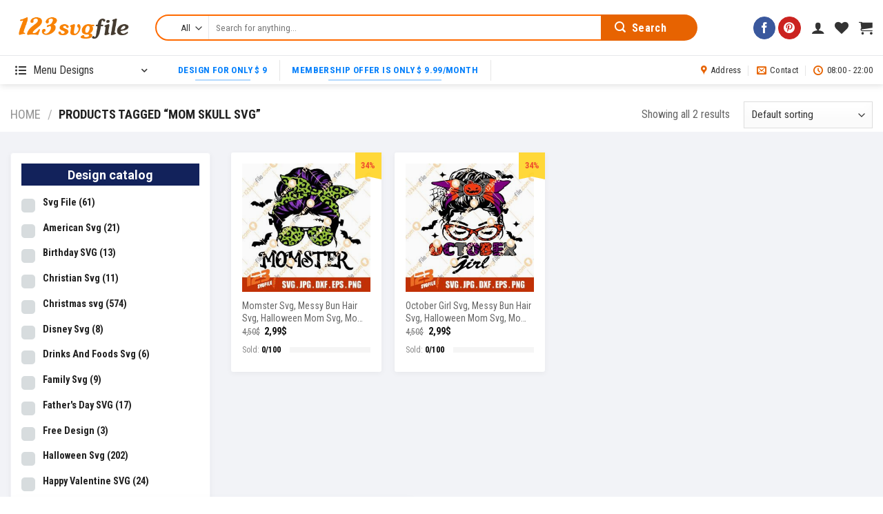

--- FILE ---
content_type: text/html; charset=UTF-8
request_url: https://123svgfile.com/key/mom-skull-svg/
body_size: 40575
content:
<!DOCTYPE html>
<!--[if IE 9 ]> <html lang="en-US" class="ie9 loading-site no-js"> <![endif]-->
<!--[if IE 8 ]> <html lang="en-US" class="ie8 loading-site no-js"> <![endif]-->
<!--[if (gte IE 9)|!(IE)]><!--><html lang="en-US" class="loading-site no-js"> <!--<![endif]-->
<head>
	<meta charset="UTF-8" />
	<link rel="profile" href="https://gmpg.org/xfn/11" />
	<link rel="pingback" href="https://123svgfile.com/xmlrpc.php" />

					<script>document.documentElement.className = document.documentElement.className + ' yes-js js_active js'</script>
				<script>(function(html){html.className = html.className.replace(/\bno-js\b/,'js')})(document.documentElement);</script>
<meta name='robots' content='index, follow, max-image-preview:large, max-snippet:-1, max-video-preview:-1' />
<meta name="viewport" content="width=device-width, initial-scale=1, maximum-scale=1" />
	<!-- This site is optimized with the Yoast SEO plugin v19.14 - https://yoast.com/wordpress/plugins/seo/ -->
	<title>Lưu trữ Mom Skull Svg - 123svgfile</title><link rel="stylesheet" href="https://123svgfile.com/wp-content/cache/min/1/f73943016130f12c1cfc0a9c6123fcc4.css" media="all" data-minify="1" />
	<link rel="canonical" href="https://123svgfile.com/key/mom-skull-svg/" />
	<meta property="og:locale" content="en_US" />
	<meta property="og:type" content="article" />
	<meta property="og:title" content="Lưu trữ Mom Skull Svg - 123svgfile" />
	<meta property="og:url" content="https://123svgfile.com/key/mom-skull-svg/" />
	<meta property="og:site_name" content="123svgfile" />
	<meta name="twitter:card" content="summary_large_image" />
	<script type="application/ld+json" class="yoast-schema-graph">{"@context":"https://schema.org","@graph":[{"@type":"CollectionPage","@id":"https://123svgfile.com/key/mom-skull-svg/","url":"https://123svgfile.com/key/mom-skull-svg/","name":"Lưu trữ Mom Skull Svg - 123svgfile","isPartOf":{"@id":"https://123svgfile.com/#website"},"primaryImageOfPage":{"@id":"https://123svgfile.com/key/mom-skull-svg/#primaryimage"},"image":{"@id":"https://123svgfile.com/key/mom-skull-svg/#primaryimage"},"thumbnailUrl":"https://123svgfile.com/wp-content/uploads/2021/10/Momster-Svg-Messy-Bun-Hair-Svg-Halloween-Mom-Svg-Mom-Skull-Svg-Cricut-Silhouette-Vector-Cut-File.jpg","breadcrumb":{"@id":"https://123svgfile.com/key/mom-skull-svg/#breadcrumb"},"inLanguage":"en-US"},{"@type":"ImageObject","inLanguage":"en-US","@id":"https://123svgfile.com/key/mom-skull-svg/#primaryimage","url":"https://123svgfile.com/wp-content/uploads/2021/10/Momster-Svg-Messy-Bun-Hair-Svg-Halloween-Mom-Svg-Mom-Skull-Svg-Cricut-Silhouette-Vector-Cut-File.jpg","contentUrl":"https://123svgfile.com/wp-content/uploads/2021/10/Momster-Svg-Messy-Bun-Hair-Svg-Halloween-Mom-Svg-Mom-Skull-Svg-Cricut-Silhouette-Vector-Cut-File.jpg","width":1000,"height":1000},{"@type":"BreadcrumbList","@id":"https://123svgfile.com/key/mom-skull-svg/#breadcrumb","itemListElement":[{"@type":"ListItem","position":1,"name":"Home","item":"https://123svgfile.com/"},{"@type":"ListItem","position":2,"name":"Mom Skull Svg"}]},{"@type":"WebSite","@id":"https://123svgfile.com/#website","url":"https://123svgfile.com/","name":"123svgfile","description":"Classic Store- Designs Digital Download","publisher":{"@id":"https://123svgfile.com/#/schema/person/564bfdecd730e8b558a9ef9ad443e554"},"potentialAction":[{"@type":"SearchAction","target":{"@type":"EntryPoint","urlTemplate":"https://123svgfile.com/?s={search_term_string}"},"query-input":"required name=search_term_string"}],"inLanguage":"en-US"},{"@type":["Person","Organization"],"@id":"https://123svgfile.com/#/schema/person/564bfdecd730e8b558a9ef9ad443e554","name":"admin","image":{"@type":"ImageObject","inLanguage":"en-US","@id":"https://123svgfile.com/#/schema/person/image/","url":"https://123svgfile.com/wp-content/uploads/2021/03/logo-123svgfile.jpg","contentUrl":"https://123svgfile.com/wp-content/uploads/2021/03/logo-123svgfile.jpg","width":300,"height":300,"caption":"admin"},"logo":{"@id":"https://123svgfile.com/#/schema/person/image/"},"sameAs":["https://123svgfile.com"]}]}</script>
	<!-- / Yoast SEO plugin. -->


<script type='application/javascript'>console.log('PixelYourSite Free version 9.3.0');</script>
<link rel='dns-prefetch' href='//www.google.com' />
<link rel='dns-prefetch' href='//assets.pinterest.com' />
<link rel='dns-prefetch' href='//fonts.googleapis.com' />
<link href='https://fonts.gstatic.com' crossorigin rel='preconnect' />
<link rel="alternate" type="application/rss+xml" title="123svgfile &raquo; Feed" href="https://123svgfile.com/feed/" />
<link rel="alternate" type="application/rss+xml" title="123svgfile &raquo; Comments Feed" href="https://123svgfile.com/comments/feed/" />
<link rel="alternate" type="application/rss+xml" title="123svgfile &raquo; Mom Skull Svg Tag Feed" href="https://123svgfile.com/key/mom-skull-svg/feed/" />
		<!-- This site uses the Google Analytics by ExactMetrics plugin v7.12.1 - Using Analytics tracking - https://www.exactmetrics.com/ -->
							<script
				src="//www.googletagmanager.com/gtag/js?id=UA-190923401-1"  data-cfasync="false" data-wpfc-render="false" type="text/javascript" async></script>
			<script data-cfasync="false" data-wpfc-render="false" type="text/javascript">
				var em_version = '7.12.1';
				var em_track_user = true;
				var em_no_track_reason = '';
				
								var disableStrs = [
															'ga-disable-UA-190923401-1',
									];

				/* Function to detect opted out users */
				function __gtagTrackerIsOptedOut() {
					for (var index = 0; index < disableStrs.length; index++) {
						if (document.cookie.indexOf(disableStrs[index] + '=true') > -1) {
							return true;
						}
					}

					return false;
				}

				/* Disable tracking if the opt-out cookie exists. */
				if (__gtagTrackerIsOptedOut()) {
					for (var index = 0; index < disableStrs.length; index++) {
						window[disableStrs[index]] = true;
					}
				}

				/* Opt-out function */
				function __gtagTrackerOptout() {
					for (var index = 0; index < disableStrs.length; index++) {
						document.cookie = disableStrs[index] + '=true; expires=Thu, 31 Dec 2099 23:59:59 UTC; path=/';
						window[disableStrs[index]] = true;
					}
				}

				if ('undefined' === typeof gaOptout) {
					function gaOptout() {
						__gtagTrackerOptout();
					}
				}
								window.dataLayer = window.dataLayer || [];

				window.ExactMetricsDualTracker = {
					helpers: {},
					trackers: {},
				};
				if (em_track_user) {
					function __gtagDataLayer() {
						dataLayer.push(arguments);
					}

					function __gtagTracker(type, name, parameters) {
						if (!parameters) {
							parameters = {};
						}

						if (parameters.send_to) {
							__gtagDataLayer.apply(null, arguments);
							return;
						}

						if (type === 'event') {
							
														parameters.send_to = exactmetrics_frontend.ua;
							__gtagDataLayer(type, name, parameters);
													} else {
							__gtagDataLayer.apply(null, arguments);
						}
					}

					__gtagTracker('js', new Date());
					__gtagTracker('set', {
						'developer_id.dNDMyYj': true,
											});
															__gtagTracker('config', 'UA-190923401-1', {"forceSSL":"true","link_attribution":"true"} );
										window.gtag = __gtagTracker;										(function () {
						/* https://developers.google.com/analytics/devguides/collection/analyticsjs/ */
						/* ga and __gaTracker compatibility shim. */
						var noopfn = function () {
							return null;
						};
						var newtracker = function () {
							return new Tracker();
						};
						var Tracker = function () {
							return null;
						};
						var p = Tracker.prototype;
						p.get = noopfn;
						p.set = noopfn;
						p.send = function () {
							var args = Array.prototype.slice.call(arguments);
							args.unshift('send');
							__gaTracker.apply(null, args);
						};
						var __gaTracker = function () {
							var len = arguments.length;
							if (len === 0) {
								return;
							}
							var f = arguments[len - 1];
							if (typeof f !== 'object' || f === null || typeof f.hitCallback !== 'function') {
								if ('send' === arguments[0]) {
									var hitConverted, hitObject = false, action;
									if ('event' === arguments[1]) {
										if ('undefined' !== typeof arguments[3]) {
											hitObject = {
												'eventAction': arguments[3],
												'eventCategory': arguments[2],
												'eventLabel': arguments[4],
												'value': arguments[5] ? arguments[5] : 1,
											}
										}
									}
									if ('pageview' === arguments[1]) {
										if ('undefined' !== typeof arguments[2]) {
											hitObject = {
												'eventAction': 'page_view',
												'page_path': arguments[2],
											}
										}
									}
									if (typeof arguments[2] === 'object') {
										hitObject = arguments[2];
									}
									if (typeof arguments[5] === 'object') {
										Object.assign(hitObject, arguments[5]);
									}
									if ('undefined' !== typeof arguments[1].hitType) {
										hitObject = arguments[1];
										if ('pageview' === hitObject.hitType) {
											hitObject.eventAction = 'page_view';
										}
									}
									if (hitObject) {
										action = 'timing' === arguments[1].hitType ? 'timing_complete' : hitObject.eventAction;
										hitConverted = mapArgs(hitObject);
										__gtagTracker('event', action, hitConverted);
									}
								}
								return;
							}

							function mapArgs(args) {
								var arg, hit = {};
								var gaMap = {
									'eventCategory': 'event_category',
									'eventAction': 'event_action',
									'eventLabel': 'event_label',
									'eventValue': 'event_value',
									'nonInteraction': 'non_interaction',
									'timingCategory': 'event_category',
									'timingVar': 'name',
									'timingValue': 'value',
									'timingLabel': 'event_label',
									'page': 'page_path',
									'location': 'page_location',
									'title': 'page_title',
								};
								for (arg in args) {
																		if (!(!args.hasOwnProperty(arg) || !gaMap.hasOwnProperty(arg))) {
										hit[gaMap[arg]] = args[arg];
									} else {
										hit[arg] = args[arg];
									}
								}
								return hit;
							}

							try {
								f.hitCallback();
							} catch (ex) {
							}
						};
						__gaTracker.create = newtracker;
						__gaTracker.getByName = newtracker;
						__gaTracker.getAll = function () {
							return [];
						};
						__gaTracker.remove = noopfn;
						__gaTracker.loaded = true;
						window['__gaTracker'] = __gaTracker;
					})();
									} else {
										console.log("");
					(function () {
						function __gtagTracker() {
							return null;
						}

						window['__gtagTracker'] = __gtagTracker;
						window['gtag'] = __gtagTracker;
					})();
									}
			</script>
				<!-- / Google Analytics by ExactMetrics -->
		



<style id='global-styles-inline-css' type='text/css'>
body{--wp--preset--color--black: #000000;--wp--preset--color--cyan-bluish-gray: #abb8c3;--wp--preset--color--white: #ffffff;--wp--preset--color--pale-pink: #f78da7;--wp--preset--color--vivid-red: #cf2e2e;--wp--preset--color--luminous-vivid-orange: #ff6900;--wp--preset--color--luminous-vivid-amber: #fcb900;--wp--preset--color--light-green-cyan: #7bdcb5;--wp--preset--color--vivid-green-cyan: #00d084;--wp--preset--color--pale-cyan-blue: #8ed1fc;--wp--preset--color--vivid-cyan-blue: #0693e3;--wp--preset--color--vivid-purple: #9b51e0;--wp--preset--gradient--vivid-cyan-blue-to-vivid-purple: linear-gradient(135deg,rgba(6,147,227,1) 0%,rgb(155,81,224) 100%);--wp--preset--gradient--light-green-cyan-to-vivid-green-cyan: linear-gradient(135deg,rgb(122,220,180) 0%,rgb(0,208,130) 100%);--wp--preset--gradient--luminous-vivid-amber-to-luminous-vivid-orange: linear-gradient(135deg,rgba(252,185,0,1) 0%,rgba(255,105,0,1) 100%);--wp--preset--gradient--luminous-vivid-orange-to-vivid-red: linear-gradient(135deg,rgba(255,105,0,1) 0%,rgb(207,46,46) 100%);--wp--preset--gradient--very-light-gray-to-cyan-bluish-gray: linear-gradient(135deg,rgb(238,238,238) 0%,rgb(169,184,195) 100%);--wp--preset--gradient--cool-to-warm-spectrum: linear-gradient(135deg,rgb(74,234,220) 0%,rgb(151,120,209) 20%,rgb(207,42,186) 40%,rgb(238,44,130) 60%,rgb(251,105,98) 80%,rgb(254,248,76) 100%);--wp--preset--gradient--blush-light-purple: linear-gradient(135deg,rgb(255,206,236) 0%,rgb(152,150,240) 100%);--wp--preset--gradient--blush-bordeaux: linear-gradient(135deg,rgb(254,205,165) 0%,rgb(254,45,45) 50%,rgb(107,0,62) 100%);--wp--preset--gradient--luminous-dusk: linear-gradient(135deg,rgb(255,203,112) 0%,rgb(199,81,192) 50%,rgb(65,88,208) 100%);--wp--preset--gradient--pale-ocean: linear-gradient(135deg,rgb(255,245,203) 0%,rgb(182,227,212) 50%,rgb(51,167,181) 100%);--wp--preset--gradient--electric-grass: linear-gradient(135deg,rgb(202,248,128) 0%,rgb(113,206,126) 100%);--wp--preset--gradient--midnight: linear-gradient(135deg,rgb(2,3,129) 0%,rgb(40,116,252) 100%);--wp--preset--duotone--dark-grayscale: url('#wp-duotone-dark-grayscale');--wp--preset--duotone--grayscale: url('#wp-duotone-grayscale');--wp--preset--duotone--purple-yellow: url('#wp-duotone-purple-yellow');--wp--preset--duotone--blue-red: url('#wp-duotone-blue-red');--wp--preset--duotone--midnight: url('#wp-duotone-midnight');--wp--preset--duotone--magenta-yellow: url('#wp-duotone-magenta-yellow');--wp--preset--duotone--purple-green: url('#wp-duotone-purple-green');--wp--preset--duotone--blue-orange: url('#wp-duotone-blue-orange');--wp--preset--font-size--small: 13px;--wp--preset--font-size--medium: 20px;--wp--preset--font-size--large: 36px;--wp--preset--font-size--x-large: 42px;--wp--preset--spacing--20: 0.44rem;--wp--preset--spacing--30: 0.67rem;--wp--preset--spacing--40: 1rem;--wp--preset--spacing--50: 1.5rem;--wp--preset--spacing--60: 2.25rem;--wp--preset--spacing--70: 3.38rem;--wp--preset--spacing--80: 5.06rem;}:where(.is-layout-flex){gap: 0.5em;}body .is-layout-flow > .alignleft{float: left;margin-inline-start: 0;margin-inline-end: 2em;}body .is-layout-flow > .alignright{float: right;margin-inline-start: 2em;margin-inline-end: 0;}body .is-layout-flow > .aligncenter{margin-left: auto !important;margin-right: auto !important;}body .is-layout-constrained > .alignleft{float: left;margin-inline-start: 0;margin-inline-end: 2em;}body .is-layout-constrained > .alignright{float: right;margin-inline-start: 2em;margin-inline-end: 0;}body .is-layout-constrained > .aligncenter{margin-left: auto !important;margin-right: auto !important;}body .is-layout-constrained > :where(:not(.alignleft):not(.alignright):not(.alignfull)){max-width: var(--wp--style--global--content-size);margin-left: auto !important;margin-right: auto !important;}body .is-layout-constrained > .alignwide{max-width: var(--wp--style--global--wide-size);}body .is-layout-flex{display: flex;}body .is-layout-flex{flex-wrap: wrap;align-items: center;}body .is-layout-flex > *{margin: 0;}:where(.wp-block-columns.is-layout-flex){gap: 2em;}.has-black-color{color: var(--wp--preset--color--black) !important;}.has-cyan-bluish-gray-color{color: var(--wp--preset--color--cyan-bluish-gray) !important;}.has-white-color{color: var(--wp--preset--color--white) !important;}.has-pale-pink-color{color: var(--wp--preset--color--pale-pink) !important;}.has-vivid-red-color{color: var(--wp--preset--color--vivid-red) !important;}.has-luminous-vivid-orange-color{color: var(--wp--preset--color--luminous-vivid-orange) !important;}.has-luminous-vivid-amber-color{color: var(--wp--preset--color--luminous-vivid-amber) !important;}.has-light-green-cyan-color{color: var(--wp--preset--color--light-green-cyan) !important;}.has-vivid-green-cyan-color{color: var(--wp--preset--color--vivid-green-cyan) !important;}.has-pale-cyan-blue-color{color: var(--wp--preset--color--pale-cyan-blue) !important;}.has-vivid-cyan-blue-color{color: var(--wp--preset--color--vivid-cyan-blue) !important;}.has-vivid-purple-color{color: var(--wp--preset--color--vivid-purple) !important;}.has-black-background-color{background-color: var(--wp--preset--color--black) !important;}.has-cyan-bluish-gray-background-color{background-color: var(--wp--preset--color--cyan-bluish-gray) !important;}.has-white-background-color{background-color: var(--wp--preset--color--white) !important;}.has-pale-pink-background-color{background-color: var(--wp--preset--color--pale-pink) !important;}.has-vivid-red-background-color{background-color: var(--wp--preset--color--vivid-red) !important;}.has-luminous-vivid-orange-background-color{background-color: var(--wp--preset--color--luminous-vivid-orange) !important;}.has-luminous-vivid-amber-background-color{background-color: var(--wp--preset--color--luminous-vivid-amber) !important;}.has-light-green-cyan-background-color{background-color: var(--wp--preset--color--light-green-cyan) !important;}.has-vivid-green-cyan-background-color{background-color: var(--wp--preset--color--vivid-green-cyan) !important;}.has-pale-cyan-blue-background-color{background-color: var(--wp--preset--color--pale-cyan-blue) !important;}.has-vivid-cyan-blue-background-color{background-color: var(--wp--preset--color--vivid-cyan-blue) !important;}.has-vivid-purple-background-color{background-color: var(--wp--preset--color--vivid-purple) !important;}.has-black-border-color{border-color: var(--wp--preset--color--black) !important;}.has-cyan-bluish-gray-border-color{border-color: var(--wp--preset--color--cyan-bluish-gray) !important;}.has-white-border-color{border-color: var(--wp--preset--color--white) !important;}.has-pale-pink-border-color{border-color: var(--wp--preset--color--pale-pink) !important;}.has-vivid-red-border-color{border-color: var(--wp--preset--color--vivid-red) !important;}.has-luminous-vivid-orange-border-color{border-color: var(--wp--preset--color--luminous-vivid-orange) !important;}.has-luminous-vivid-amber-border-color{border-color: var(--wp--preset--color--luminous-vivid-amber) !important;}.has-light-green-cyan-border-color{border-color: var(--wp--preset--color--light-green-cyan) !important;}.has-vivid-green-cyan-border-color{border-color: var(--wp--preset--color--vivid-green-cyan) !important;}.has-pale-cyan-blue-border-color{border-color: var(--wp--preset--color--pale-cyan-blue) !important;}.has-vivid-cyan-blue-border-color{border-color: var(--wp--preset--color--vivid-cyan-blue) !important;}.has-vivid-purple-border-color{border-color: var(--wp--preset--color--vivid-purple) !important;}.has-vivid-cyan-blue-to-vivid-purple-gradient-background{background: var(--wp--preset--gradient--vivid-cyan-blue-to-vivid-purple) !important;}.has-light-green-cyan-to-vivid-green-cyan-gradient-background{background: var(--wp--preset--gradient--light-green-cyan-to-vivid-green-cyan) !important;}.has-luminous-vivid-amber-to-luminous-vivid-orange-gradient-background{background: var(--wp--preset--gradient--luminous-vivid-amber-to-luminous-vivid-orange) !important;}.has-luminous-vivid-orange-to-vivid-red-gradient-background{background: var(--wp--preset--gradient--luminous-vivid-orange-to-vivid-red) !important;}.has-very-light-gray-to-cyan-bluish-gray-gradient-background{background: var(--wp--preset--gradient--very-light-gray-to-cyan-bluish-gray) !important;}.has-cool-to-warm-spectrum-gradient-background{background: var(--wp--preset--gradient--cool-to-warm-spectrum) !important;}.has-blush-light-purple-gradient-background{background: var(--wp--preset--gradient--blush-light-purple) !important;}.has-blush-bordeaux-gradient-background{background: var(--wp--preset--gradient--blush-bordeaux) !important;}.has-luminous-dusk-gradient-background{background: var(--wp--preset--gradient--luminous-dusk) !important;}.has-pale-ocean-gradient-background{background: var(--wp--preset--gradient--pale-ocean) !important;}.has-electric-grass-gradient-background{background: var(--wp--preset--gradient--electric-grass) !important;}.has-midnight-gradient-background{background: var(--wp--preset--gradient--midnight) !important;}.has-small-font-size{font-size: var(--wp--preset--font-size--small) !important;}.has-medium-font-size{font-size: var(--wp--preset--font-size--medium) !important;}.has-large-font-size{font-size: var(--wp--preset--font-size--large) !important;}.has-x-large-font-size{font-size: var(--wp--preset--font-size--x-large) !important;}
.wp-block-navigation a:where(:not(.wp-element-button)){color: inherit;}
:where(.wp-block-columns.is-layout-flex){gap: 2em;}
.wp-block-pullquote{font-size: 1.5em;line-height: 1.6;}
</style>



<style id='dashicons-inline-css' type='text/css'>
[data-font="Dashicons"]:before {font-family: 'Dashicons' !important;content: attr(data-icon) !important;speak: none !important;font-weight: normal !important;font-variant: normal !important;text-transform: none !important;line-height: 1 !important;font-style: normal !important;-webkit-font-smoothing: antialiased !important;-moz-osx-font-smoothing: grayscale !important;}
</style>
<link rel='stylesheet' id='google-fonts-css' href='//fonts.googleapis.com/css2?family=Inter:wght@300;400;500;600;700&#038;family=Lato:wght@300;400;500;700;900&#038;family=Josefin+Sans:wght@100;200;300;400;500;600;700&#038;family=Jost:wght@300;400;500;600;700&#038;family=Roboto:wght@300;400;500;600;700;800;900&#038;display=swap' type='text/css' media='all' />

<style id='sprw-frontend-style-inline-css' type='text/css'>

               .sprw-template-one.sprw-slider .bx-controls.bx-has-controls-direction .bx-prev ,
.sprw-template-one.sprw-slider .bx-controls.bx-has-controls-direction .bx-next {
    background-color: ;
}
.sprw-template-one.sprw-slider .bx-wrapper .bx-pager.bx-default-pager a.active, 
.sprw-template-one.sprw-slider .bx-wrapper .bx-pager.bx-default-pager a:hover {
    background:   !important;
}
.sprw-template-one span.sprw-star-icon {
    color:  ;
}
.sprw-template-one .sprw-star-rating .sprw-star ,
.sprw-template-one a.woocommerce-review-link:hover,
.summary .sprw-rating-container.sprw-template-one .sprw-rating-info-wrap .sprw-review-link-wrap a.woocommerce-review-link:hover {
    color: ;
}
.sprw-template-one .sprw-outer-meta-wrapper .sprw-badge-wrap{
    background-color: ;
}
.woocommerce .sprw-template-one .star-rating span {
    color: ;
}
.sprw-template-one .sprw-review-form-button,
.woocommerce .sprw-template-one #review_form #respond .form-submit input,
.sprw-template-one .qq-upload-button {
    background: ;
}
.sprw-template-one .sprw-rating-bar-wrap .sb_progress .sb_bar {
    background-color:  !important;
}
.sprw-template-one .sprw-image-link-wrap a:hover {
    color: ;
}
.woocommerce .sprw-template-two .star-rating span {
    color: ;
}
.sprw-template-two .sprw-rating-bar-wrap .sb_progress .sb_bar {
    background-color:  !important;
}
.sprw-star-rating .sprw-star {
    color: ;
   
}
span.sprw-star-icon {
    color: ;
}
.woocommerce .sprw-template-four  .sprw-average-rating-wrap .sprw-number-outer-wrap .star-rating span {
    color: ;
}
.sprw-template-four .sprw-number-outer-wrap .sprw-star-rating .sprw-star {
    color: ;
}
.sprw-template-three.sprw-slider .bx-controls.bx-has-controls-direction .bx-prev ,
.sprw-template-three.sprw-slider .bx-controls.bx-has-controls-direction .bx-next {
    background-color: ;
}
.sprw-template-three.sprw-slider .bx-wrapper .bx-pager.bx-default-pager a.active, 
.sprw-template-three.sprw-slider .bx-wrapper .bx-pager.bx-default-pager a:hover {
    background:  !important;
}
.sprw-template-three span.sprw-star-icon i,
.sprw-template-three span.sprw-star-icon {
    color:  ;
}
.sprw-template-three a.woocommerce-review-link:hover,
.summary .sprw-rating-container.sprw-template-three .sprw-rating-info-wrap .sprw-review-link-wrap a.woocommerce-review-link:hover {
    color: ;
}
.sprw-template-three .sprw-image-link-wrap a:hover,
.woocommerce .sprw-template-three .star-rating span {
    color: ;
}
.sprw-template-three .sprw-gdpr-wrap input[type='checkbox']:checked::after, 
.sprw-template-three .sprw-label-wrap .sprw-switch .sprw-field-wrap input[type='checkbox']:checked::after, 
.sprw-template-three .sprw-forms-content .comment-form label input[type='checkbox']:checked::after{
    background-color: ;
}
.sprw-template-three .sprw-review-form-button,
.woocommerce .sprw-template-three #review_form #respond .form-submit input,
.sprw-template-three .qq-upload-button {
    background: ;
}
.sprw-template-three .sprw-gdpr-wrap input[type='checkbox']:checked::after,
.sprw-template-three .sprw-forms-content .comment-form label input[type='radio']:checked::before,
.sprw-template-three .sprw-label-wrap .sprw-switch .sprw-field-wrap input[type='checkbox']:checked::after, 
.sprw-template-three .sprw-forms-content .comment-form label input[type='checkbox']:checked:after{
    background-color: ;
         border-color: ;
}
.woocommerce .sprw-template-three p.stars a {
    color: ;
}
.sprw-template-three .sprw-inner-paginate li a.sprw-current-page,
.sprw-template-three .sprw-inner-paginate li a:hover {
    background-color: ;
}
.sprw-template-three .sprw-rating-bar-wrap .sb_progress .sb_bar {
    background-color:  !important;
}
.sprw-template-three .sprw-outer-meta-wrapper .sprw-badge-wrap{
    color: ;
}
.sprw-template-four.sprw-slider .bx-controls.bx-has-controls-direction .bx-prev ,
.sprw-template-four.sprw-slider .bx-controls.bx-has-controls-direction .bx-next {
    background-color: ;
}
.sprw-template-four.sprw-slider .bx-wrapper .bx-pager.bx-default-pager a.active, 
.sprw-template-four.sprw-slider .bx-wrapper .bx-pager.bx-default-pager a:hover {
    background:  !important;
}
.sprw-template-four span.sprw-star-icon {
    color:  ;
}
.sprw-template-four a.sprw-load-more-trigger {
    border: 2px solid ;
}

.sprw-template-four a.sprw-load-more-trigger:hover {
    background-color: ;
    border-color: ;
}
.sprw-template-four .sprw-average-rating-wrap .sprw-number-outer-wrap {
    background: ;
}
.woocommerce .sprw-template-four .star-rating span {
    color: ;
}
.woocommerce .sprw-template-four p.stars a {
    color: ;
}
.sprw-template-four .sprw-gdpr-wrap input[type='checkbox']:checked::after, 
.sprw-template-four .sprw-label-wrap .sprw-switch .sprw-field-wrap input[type='checkbox']:checked::after, 
.sprw-template-four .sprw-forms-content .comment-form label input[type=checkbox]:checked:after {
    border-color: ;
    background-color: ;
}
.sprw-template-four .sprw-forms-content .comment-form label input[type='radio']:checked::before{
    border-color: ;
}
.sprw-template-four .sprw-forms-content .comment-form label input[type='radio']:checked:after {
    background-color: ;
}
.sprw-template-four .sprw-star-rating .sprw-star,
.sprw-template-four #comments .sprw-list-img-wrap .sprw-image-link-wrap a:hover {
    color: ;
}
.sprw-template-four .sprw-outer-meta-wrapper .sprw-badge-wrap {
    background-color: ;
  
}
.sprw-template-four .sprw-review-form-button,
.woocommerce .sprw-template-four #review_form #respond .form-submit input,
.sprw-template-four .qq-upload-button {
    background: ;
}
.sprw-template-four a.sprw-vote-trigger {
    border: 2px solid ;
}
.sprw-template-four .sprw-inner-paginate li a.sprw-current-page,
.sprw-template-four a.sprw-vote-trigger:hover span.lnr.lnr-thumbs-down,
.sprw-template-four a.sprw-vote-trigger:hover span.lnr.lnr-thumbs-up,
.sprw-template-four .sprw-inner-paginate li a:hover,
.sprw-template-four a.sprw-vote-trigger:hover {
    background-color: ;
}
.sprw-template-four .sprw-rating-bar-wrap .sb_progress .sb_bar {
    background-color:  !important;
}
.sprw-template-five.sprw-slider .bx-controls.bx-has-controls-direction .bx-prev ,
.sprw-template-five.sprw-slider .bx-controls.bx-has-controls-direction .bx-next {
    background-color: ;
}
.sprw-template-five.sprw-slider .bx-wrapper .bx-pager.bx-default-pager a.active, 
.sprw-template-five.sprw-slider .bx-wrapper .bx-pager.bx-default-pager a:hover {
    background:  !important;
}
.sprw-template-five span.sprw-star-icon {
    color:  ;
}
.sprw-template-five .sprw-star-rating .sprw-star,
.sprw-template-five a.woocommerce-review-link:hover,
.summary .sprw-rating-container.sprw-template-five .sprw-rating-info-wrap .sprw-review-link-wrap a.woocommerce-review-link:hover {
    color: ;
}
.woocommerce .sprw-template-five .star-rating span {
    color: ;
}
.woocommerce .sprw-template-five #review_form #respond .form-submit input,
.sprw-template-five .qq-upload-button {
    background: ;
 
}
.sprw-template-five .sprw-gdpr-wrap input[type='checkbox']:checked::after,
.sprw-template-five .sprw-forms-content .comment-form label input[type='radio']:checked::before,
.sprw-template-five .sprw-label-wrap .sprw-switch .sprw-field-wrap input[type='checkbox']:checked::after, 
.sprw-template-five .sprw-forms-content .comment-form label input[type=checkbox]:checked:after{
    background-color: ;
    border-color: ;
}

.woocommerce .sprw-template-five p.stars a {
    color: ;
}
.sprw-template-five .sprw-upvote-wrap.sprw-common-wrap .sprw-vote-trigger:hover{
    background-color: ;
    color: #fff;
}
.sprw-template-five .sprw-inner-paginate li a.sprw-current-page,
.sprw-template-five .sprw-inner-paginate li a:hover {
    background-color: ;
    color: #fff;
    border-color: ;
}
.sprw-template-five .sprw-rating-bar-wrap .sb_progress .sb_bar {
    background-color:  !important;
}

</style>











<style id='woof-inline-css' type='text/css'>

.woof_products_top_panel li span, .woof_products_top_panel2 li span{background: url(https://123svgfile.com/wp-content/plugins/woocommerce-products-filter/img/delete.png);background-size: 14px 14px;background-repeat: no-repeat;background-position: right;}
.woof_childs_list_opener span.woof_is_closed{
                        background: url(https://123svgfile.com/wp-content/uploads/2021/02/iconfinder_plus_216373.png);
                    }
.woof_childs_list_opener span.woof_is_opened{
                        background: url(https://123svgfile.com/wp-content/uploads/2021/02/iconfinder_minus_216340-1.png);
                    }
.woof_edit_view{
                    display: none;
                }
.woof_price_search_container .price_slider_amount button.button{
                        display: none;
                    }

                    /***** END: hiding submit button of the price slider ******/

</style>


<style id='woocommerce-inline-inline-css' type='text/css'>
.woocommerce form .form-row .required { visibility: visible; }
</style>







<style id='popup-maker-site-inline-css' type='text/css'>
/* Popup Google Fonts */
@import url('//fonts.googleapis.com/css?family=Montserrat:100');

/* Popup Theme 1301: Enterprise Blue */
.pum-theme-1301, .pum-theme-enterprise-blue { background-color: rgba( 0, 0, 0, 0.70 ) } 
.pum-theme-1301 .pum-container, .pum-theme-enterprise-blue .pum-container { padding: 10px; border-radius: 12px; border: 1px dashed #000000; box-shadow: 0px 10px 25px 4px rgba( 2, 2, 2, 0.50 ); background-color: rgba( 255, 255, 255, 1.00 ) } 
.pum-theme-1301 .pum-title, .pum-theme-enterprise-blue .pum-title { color: #315b7c; text-align: left; text-shadow: 0px 0px 0px rgba( 2, 2, 2, 0.23 ); font-family: inherit; font-weight: 100; font-size: 34px; line-height: 36px } 
.pum-theme-1301 .pum-content, .pum-theme-enterprise-blue .pum-content { color: #2d2d2d; font-family: inherit; font-weight: 100 } 
.pum-theme-1301 .pum-content + .pum-close, .pum-theme-enterprise-blue .pum-content + .pum-close { position: absolute; height: 28px; width: 28px; left: auto; right: -18px; bottom: auto; top: 0px; padding: 4px; color: #ffffff; font-family: Times New Roman; font-weight: 100; font-size: 20px; line-height: 20px; border: 1px none #ffffff; border-radius: 42px; box-shadow: 0px 0px 0px 0px rgba( 2, 2, 2, 0.23 ); text-shadow: 0px 0px 0px rgba( 0, 0, 0, 0.23 ); background-color: rgba( 49, 91, 124, 1.00 ) } 

/* Popup Theme 1299: Default Theme */
.pum-theme-1299, .pum-theme-default-theme { background-color: rgba( 255, 255, 255, 1.00 ) } 
.pum-theme-1299 .pum-container, .pum-theme-default-theme .pum-container { padding: 18px; border-radius: 0px; border: 1px none #000000; box-shadow: 1px 1px 3px 0px rgba( 2, 2, 2, 0.23 ); background-color: rgba( 249, 249, 249, 1.00 ) } 
.pum-theme-1299 .pum-title, .pum-theme-default-theme .pum-title { color: #000000; text-align: left; text-shadow: 0px 0px 0px rgba( 2, 2, 2, 0.23 ); font-family: inherit; font-weight: 400; font-size: 32px; font-style: normal; line-height: 36px } 
.pum-theme-1299 .pum-content, .pum-theme-default-theme .pum-content { color: #8c8c8c; font-family: inherit; font-weight: 400; font-style: inherit } 
.pum-theme-1299 .pum-content + .pum-close, .pum-theme-default-theme .pum-content + .pum-close { position: absolute; height: auto; width: auto; left: auto; right: 0px; bottom: auto; top: 0px; padding: 8px; color: #ffffff; font-family: inherit; font-weight: 400; font-size: 12px; font-style: inherit; line-height: 36px; border: 1px none #ffffff; border-radius: 0px; box-shadow: 1px 1px 3px 0px rgba( 2, 2, 2, 0.23 ); text-shadow: 0px 0px 0px rgba( 0, 0, 0, 0.23 ); background-color: rgba( 0, 183, 205, 1.00 ) } 

/* Popup Theme 1300: Light Box */
.pum-theme-1300, .pum-theme-lightbox { background-color: rgba( 0, 0, 0, 0.60 ) } 
.pum-theme-1300 .pum-container, .pum-theme-lightbox .pum-container { padding: 18px; border-radius: 3px; border: 8px solid #000000; box-shadow: 0px 0px 30px 0px rgba( 2, 2, 2, 1.00 ); background-color: rgba( 255, 255, 255, 1.00 ) } 
.pum-theme-1300 .pum-title, .pum-theme-lightbox .pum-title { color: #000000; text-align: left; text-shadow: 0px 0px 0px rgba( 2, 2, 2, 0.23 ); font-family: inherit; font-weight: 100; font-size: 32px; line-height: 36px } 
.pum-theme-1300 .pum-content, .pum-theme-lightbox .pum-content { color: #000000; font-family: inherit; font-weight: 100 } 
.pum-theme-1300 .pum-content + .pum-close, .pum-theme-lightbox .pum-content + .pum-close { position: absolute; height: 26px; width: 26px; left: auto; right: -13px; bottom: auto; top: -13px; padding: 0px; color: #ffffff; font-family: Arial; font-weight: 100; font-size: 24px; line-height: 24px; border: 2px solid #ffffff; border-radius: 26px; box-shadow: 0px 0px 15px 1px rgba( 2, 2, 2, 0.75 ); text-shadow: 0px 0px 0px rgba( 0, 0, 0, 0.23 ); background-color: rgba( 0, 0, 0, 1.00 ) } 

/* Popup Theme 1302: Hello Box */
.pum-theme-1302, .pum-theme-hello-box { background-color: rgba( 0, 0, 0, 0.75 ) } 
.pum-theme-1302 .pum-container, .pum-theme-hello-box .pum-container { padding: 30px; border-radius: 80px; border: 14px solid #81d742; box-shadow: 0px 0px 0px 0px rgba( 2, 2, 2, 0.00 ); background-color: rgba( 255, 255, 255, 1.00 ) } 
.pum-theme-1302 .pum-title, .pum-theme-hello-box .pum-title { color: #2d2d2d; text-align: left; text-shadow: 0px 0px 0px rgba( 2, 2, 2, 0.23 ); font-family: Montserrat; font-weight: 100; font-size: 32px; line-height: 36px } 
.pum-theme-1302 .pum-content, .pum-theme-hello-box .pum-content { color: #2d2d2d; font-family: inherit; font-weight: 100 } 
.pum-theme-1302 .pum-content + .pum-close, .pum-theme-hello-box .pum-content + .pum-close { position: absolute; height: auto; width: auto; left: auto; right: -30px; bottom: auto; top: -30px; padding: 0px; color: #2d2d2d; font-family: Times New Roman; font-weight: 100; font-size: 32px; line-height: 28px; border: 1px none #ffffff; border-radius: 28px; box-shadow: 0px 0px 0px 0px rgba( 2, 2, 2, 0.23 ); text-shadow: 0px 0px 0px rgba( 0, 0, 0, 0.23 ); background-color: rgba( 255, 255, 255, 1.00 ) } 

/* Popup Theme 1303: Cutting Edge */
.pum-theme-1303, .pum-theme-cutting-edge { background-color: rgba( 0, 0, 0, 0.50 ) } 
.pum-theme-1303 .pum-container, .pum-theme-cutting-edge .pum-container { padding: 18px; border-radius: 0px; border: 1px none #000000; box-shadow: 0px 10px 25px 0px rgba( 2, 2, 2, 0.50 ); background-color: rgba( 30, 115, 190, 1.00 ) } 
.pum-theme-1303 .pum-title, .pum-theme-cutting-edge .pum-title { color: #ffffff; text-align: left; text-shadow: 0px 0px 0px rgba( 2, 2, 2, 0.23 ); font-family: Sans-Serif; font-weight: 100; font-size: 26px; line-height: 28px } 
.pum-theme-1303 .pum-content, .pum-theme-cutting-edge .pum-content { color: #ffffff; font-family: inherit; font-weight: 100 } 
.pum-theme-1303 .pum-content + .pum-close, .pum-theme-cutting-edge .pum-content + .pum-close { position: absolute; height: 24px; width: 24px; left: auto; right: 0px; bottom: auto; top: 0px; padding: 0px; color: #1e73be; font-family: Times New Roman; font-weight: 100; font-size: 32px; line-height: 24px; border: 1px none #ffffff; border-radius: 0px; box-shadow: -1px 1px 1px 0px rgba( 2, 2, 2, 0.10 ); text-shadow: -1px 1px 1px rgba( 0, 0, 0, 0.10 ); background-color: rgba( 238, 238, 34, 1.00 ) } 

/* Popup Theme 1304: Framed Border */
.pum-theme-1304, .pum-theme-framed-border { background-color: rgba( 255, 255, 255, 0.50 ) } 
.pum-theme-1304 .pum-container, .pum-theme-framed-border .pum-container { padding: 18px; border-radius: 0px; border: 20px outset #dd3333; box-shadow: 1px 1px 3px 0px rgba( 2, 2, 2, 0.97 ) inset; background-color: rgba( 255, 251, 239, 1.00 ) } 
.pum-theme-1304 .pum-title, .pum-theme-framed-border .pum-title { color: #000000; text-align: left; text-shadow: 0px 0px 0px rgba( 2, 2, 2, 0.23 ); font-family: inherit; font-weight: 100; font-size: 32px; line-height: 36px } 
.pum-theme-1304 .pum-content, .pum-theme-framed-border .pum-content { color: #2d2d2d; font-family: inherit; font-weight: 100 } 
.pum-theme-1304 .pum-content + .pum-close, .pum-theme-framed-border .pum-content + .pum-close { position: absolute; height: 20px; width: 20px; left: auto; right: -20px; bottom: auto; top: -20px; padding: 0px; color: #ffffff; font-family: Tahoma; font-weight: 700; font-size: 16px; line-height: 18px; border: 1px none #ffffff; border-radius: 0px; box-shadow: 0px 0px 0px 0px rgba( 2, 2, 2, 0.23 ); text-shadow: 0px 0px 0px rgba( 0, 0, 0, 0.23 ); background-color: rgba( 0, 0, 0, 0.55 ) } 

/* Popup Theme 1305: Floating Bar - Soft Blue */
.pum-theme-1305, .pum-theme-floating-bar { background-color: rgba( 255, 255, 255, 0.00 ) } 
.pum-theme-1305 .pum-container, .pum-theme-floating-bar .pum-container { padding: 8px; border-radius: 0px; border: 1px none #000000; box-shadow: 1px 1px 3px 0px rgba( 2, 2, 2, 0.23 ); background-color: rgba( 238, 246, 252, 1.00 ) } 
.pum-theme-1305 .pum-title, .pum-theme-floating-bar .pum-title { color: #505050; text-align: left; text-shadow: 0px 0px 0px rgba( 2, 2, 2, 0.23 ); font-family: inherit; font-weight: 400; font-size: 32px; line-height: 36px } 
.pum-theme-1305 .pum-content, .pum-theme-floating-bar .pum-content { color: #505050; font-family: inherit; font-weight: 400 } 
.pum-theme-1305 .pum-content + .pum-close, .pum-theme-floating-bar .pum-content + .pum-close { position: absolute; height: 18px; width: 18px; left: auto; right: 5px; bottom: auto; top: 50%; padding: 0px; color: #505050; font-family: Sans-Serif; font-weight: 700; font-size: 15px; line-height: 18px; border: 1px solid #505050; border-radius: 15px; box-shadow: 0px 0px 0px 0px rgba( 2, 2, 2, 0.00 ); text-shadow: 0px 0px 0px rgba( 0, 0, 0, 0.00 ); background-color: rgba( 255, 255, 255, 0.00 ); transform: translate(0, -50%) } 

/* Popup Theme 1306: Content Only - For use with page builders or block editor */
.pum-theme-1306, .pum-theme-content-only { background-color: rgba( 0, 0, 0, 0.70 ) } 
.pum-theme-1306 .pum-container, .pum-theme-content-only .pum-container { padding: 0px; border-radius: 0px; border: 1px none #000000; box-shadow: 0px 0px 0px 0px rgba( 2, 2, 2, 0.00 ) } 
.pum-theme-1306 .pum-title, .pum-theme-content-only .pum-title { color: #000000; text-align: left; text-shadow: 0px 0px 0px rgba( 2, 2, 2, 0.23 ); font-family: inherit; font-weight: 400; font-size: 32px; line-height: 36px } 
.pum-theme-1306 .pum-content, .pum-theme-content-only .pum-content { color: #8c8c8c; font-family: inherit; font-weight: 400 } 
.pum-theme-1306 .pum-content + .pum-close, .pum-theme-content-only .pum-content + .pum-close { position: absolute; height: 18px; width: 18px; left: auto; right: 7px; bottom: auto; top: 7px; padding: 0px; color: #000000; font-family: inherit; font-weight: 700; font-size: 20px; line-height: 20px; border: 1px none #ffffff; border-radius: 15px; box-shadow: 0px 0px 0px 0px rgba( 2, 2, 2, 0.00 ); text-shadow: 0px 0px 0px rgba( 0, 0, 0, 0.00 ); background-color: rgba( 255, 255, 255, 0.00 ) } 

#pum-1313 {z-index: 1999999999}
#pum-1307 {z-index: 1999999999}

</style>



<link rel='stylesheet' id='flatsome-googlefonts-css' href='//fonts.googleapis.com/css?family=Roboto%3Aregular%2C700%7CRoboto+Condensed%3Aregular%2Cregular%2C700%7CDancing+Script%3Aregular%2C400&#038;display=swap&#038;ver=3.9' type='text/css' media='all' />
<style id='rocket-lazyload-inline-css' type='text/css'>
.rll-youtube-player{position:relative;padding-bottom:56.23%;height:0;overflow:hidden;max-width:100%;}.rll-youtube-player iframe{position:absolute;top:0;left:0;width:100%;height:100%;z-index:100;background:0 0}.rll-youtube-player img{bottom:0;display:block;left:0;margin:auto;max-width:100%;width:100%;position:absolute;right:0;top:0;border:none;height:auto;cursor:pointer;-webkit-transition:.4s all;-moz-transition:.4s all;transition:.4s all}.rll-youtube-player img:hover{-webkit-filter:brightness(75%)}.rll-youtube-player .play{height:72px;width:72px;left:50%;top:50%;margin-left:-36px;margin-top:-36px;position:absolute;background:url(https://123svgfile.com/wp-content/plugins/wp-rocket/assets/img/youtube.png) no-repeat;cursor:pointer}
</style>
<script type='text/javascript' src='https://123svgfile.com/wp-content/plugins/google-analytics-dashboard-for-wp/assets/js/frontend-gtag.min.js?ver=7.12.1' id='exactmetrics-frontend-script-js'></script>
<script data-cfasync="false" data-wpfc-render="false" type="text/javascript" id='exactmetrics-frontend-script-js-extra'>/* <![CDATA[ */
var exactmetrics_frontend = {"js_events_tracking":"true","download_extensions":"doc,pdf,ppt,zip,xls,docx,pptx,xlsx","inbound_paths":"[{\"path\":\"\\\/go\\\/\",\"label\":\"affiliate\"},{\"path\":\"\\\/recommend\\\/\",\"label\":\"affiliate\"}]","home_url":"https:\/\/123svgfile.com","hash_tracking":"false","ua":"UA-190923401-1","v4_id":""};/* ]]> */
</script>
<script type='text/javascript' src='https://123svgfile.com/wp-content/themes/flatsome-child/jquery-1.12.4.min.js?ver=1.12.4' id='jquery-js'></script>
<script type='text/javascript' src='https://www.google.com/recaptcha/api.js?ver=2.0.3' id='sprw-google-captcha-js'></script>
<script type='text/javascript' src='https://123svgfile.com/wp-content/plugins/smart-product-review/js/fileuploader.js?ver=6.1.9' id='fileuploader-js'></script>
<script type='text/javascript' src='https://123svgfile.com/wp-content/plugins/smart-product-review/js/jquery.validate.js?ver=2.0.3' id='jquery-validate-js'></script>
<script type='text/javascript' src='https://123svgfile.com/wp-content/plugins/smart-product-review/js/simple-skillbar.js?ver=2.0.3' id='simple-skillbar-js'></script>
<script type='text/javascript' src='https://123svgfile.com/wp-content/plugins/smart-product-review/js/jquery.bxslider.min.js?ver=2.0.3' id='jquery-bxslider-min-js'></script>
<script type='text/javascript' src='https://123svgfile.com/wp-content/plugins/smart-product-review/js/jquery.prettyPhoto.js?ver=2.0.3' id='jquery-prettyPhoto-js'></script>
<script type='text/javascript' src='https://123svgfile.com/wp-content/plugins/smart-product-review/js/transition.min.js?ver=2.0.3' id='transition-js'></script>
<script type='text/javascript' src='https://123svgfile.com/wp-content/plugins/smart-product-review/js/dropdown.min.js?ver=2.0.3' id='dropdown-js'></script>
<script type='text/javascript' id='sprw-frontend-script-js-extra'>
/* <![CDATA[ */
var sprw_js_obj = {"ajax_url":"https:\/\/123svgfile.com\/wp-admin\/admin-ajax.php","ajax_nonce":"2f7a11971e"};
/* ]]> */
</script>
<script type='text/javascript' src='https://123svgfile.com/wp-content/plugins/smart-product-review/js/frontend.js?ver=2.0.3' id='sprw-frontend-script-js'></script>
<script type='text/javascript' src='https://123svgfile.com/wp-content/plugins/woocommerce/assets/js/js-cookie/js.cookie.min.js?ver=2.1.4-wc.7.0.0' id='js-cookie-js'></script>
<script type='text/javascript' id='wpfomo-public-script-js-extra'>
/* <![CDATA[ */
var settings = {"buyer_name":["Cumberland, US"],"purchase_time":["View now!"],"product_name":["St patricks day svg, unicor shamrock svg, unicor svg, happy st patrick\u2019s day svg"],"product_image":["https:\/\/123svgfile.com\/wp-content\/uploads\/2021\/03\/isla_280x280.43388671_q6axg7g5-100x100.jpg"],"custom_url":["https:\/\/123svgfile.com\/product\/st-patricks-day-svg-unicor-shamrock-svg-unicor-svg-happy-st-patricks-day-svg-unicor-patrick-day-svg-irish-svg-shamrock-svg\/"]};
/* ]]> */
</script>
<script type='text/javascript' src='https://123svgfile.com/wp-content/plugins/wpfomo/public/js/wpfomo-public.js?ver=1.1.0' id='wpfomo-public-script-js'></script>
<script type='text/javascript' id='wt-smart-coupon-for-woo-js-extra'>
/* <![CDATA[ */
var WTSmartCouponOBJ = {"ajaxurl":"https:\/\/123svgfile.com\/wp-admin\/admin-ajax.php","nonces":{"public":"f00f1078e5","apply_coupon":"8f3a660ade"},"labels":{"please_wait":"Please wait...","choose_variation":"Please choose a variation","error":"Error !!!"}};
/* ]]> */
</script>
<script type='text/javascript' src='https://123svgfile.com/wp-content/plugins/wt-smart-coupons-for-woocommerce/public/js/wt-smart-coupon-public.js?ver=1.4.4' id='wt-smart-coupon-for-woo-js'></script>
<script type='text/javascript' src='https://123svgfile.com/wp-content/plugins/pixelyoursite/dist/scripts/jquery.bind-first-0.2.3.min.js?ver=6.1.9' id='jquery-bind-first-js'></script>
<script type='text/javascript' id='pys-js-extra'>
/* <![CDATA[ */
var pysOptions = {"staticEvents":[],"dynamicEvents":[],"triggerEvents":[],"triggerEventTypes":[],"debug":"","siteUrl":"https:\/\/123svgfile.com","ajaxUrl":"https:\/\/123svgfile.com\/wp-admin\/admin-ajax.php","ajax_event":"9f9159f991","enable_remove_download_url_param":"1","cookie_duration":"7","last_visit_duration":"60","gdpr":{"ajax_enabled":false,"all_disabled_by_api":false,"facebook_disabled_by_api":false,"analytics_disabled_by_api":false,"google_ads_disabled_by_api":false,"pinterest_disabled_by_api":false,"bing_disabled_by_api":false,"facebook_prior_consent_enabled":true,"analytics_prior_consent_enabled":true,"google_ads_prior_consent_enabled":null,"pinterest_prior_consent_enabled":true,"bing_prior_consent_enabled":true,"cookiebot_integration_enabled":false,"cookiebot_facebook_consent_category":"marketing","cookiebot_analytics_consent_category":"statistics","cookiebot_google_ads_consent_category":null,"cookiebot_pinterest_consent_category":"marketing","cookiebot_bing_consent_category":"marketing","consent_magic_integration_enabled":false,"real_cookie_banner_integration_enabled":false,"cookie_notice_integration_enabled":false,"cookie_law_info_integration_enabled":false},"woo":{"enabled":true,"addToCartOnButtonEnabled":true,"addToCartOnButtonValueEnabled":true,"addToCartOnButtonValueOption":"price","singleProductId":null,"removeFromCartSelector":"form.woocommerce-cart-form .remove","addToCartCatchMethod":"add_cart_hook"},"edd":{"enabled":false}};
/* ]]> */
</script>
<script type='text/javascript' src='https://123svgfile.com/wp-content/plugins/pixelyoursite/dist/scripts/public.js?ver=9.3.0' id='pys-js'></script>
<link rel="https://api.w.org/" href="https://123svgfile.com/wp-json/" /><link rel="alternate" type="application/json" href="https://123svgfile.com/wp-json/wp/v2/product_tag/1413" /><link rel="EditURI" type="application/rsd+xml" title="RSD" href="https://123svgfile.com/xmlrpc.php?rsd" />
<link rel="wlwmanifest" type="application/wlwmanifest+xml" href="https://123svgfile.com/wp-includes/wlwmanifest.xml" />
<meta name="generator" content="WordPress 6.1.9" />
<meta name="generator" content="WooCommerce 7.0.0" />
<!-- Pinterest Pixel Base Code --!>
<script>!function(e){if(!window.pintrk){window.pintrk = function () { window.pintrk.queue.push(Array.prototype.slice.call(arguments))};var n=window.pintrk;n.queue=[],n.version='3.0';var t=document.createElement('script');t.async=!0,t.src=e;var r=document.getElementsByTagName('script')[0]; r.parentNode.insertBefore(t,r)}}('https://s.pinimg.com/ct/core.js'); pintrk('load', '2613474925066'); pintrk('page'); </script> <noscript><img height='1' width='1' style='display:none;' alt='' src='https://ct.pinterest.com/v3/?tid=2613474925066&noscript=1' /></noscript><!-- End Pinterest Pixel Base Code --!>
<script> pintrk('track', 'pagevisit'); </script>
<meta name="p:domain_verify" content="f62a1efa5038e707bdb7f8f74fc8227c"/>

<meta name="google-site-verification" content="iDEJRNutojmWSDzAxCknzYp3XyDvt1P3oxOkVhH7M8E" />

<!-- Global site tag (gtag.js) - Google Analytics -->
<script async src="https://www.googletagmanager.com/gtag/js?id=UA-190923401-1"></script>
<script>
  window.dataLayer = window.dataLayer || [];
  function gtag(){dataLayer.push(arguments);}
  gtag('js', new Date());

  gtag('config', 'UA-190923401-1');
</script>


<!--Start of Tawk.to Script-->
<script type="text/javascript">
var Tawk_API=Tawk_API||{}, Tawk_LoadStart=new Date();
(function(){
var s1=document.createElement("script"),s0=document.getElementsByTagName("script")[0];
s1.async=true;
s1.src='https://embed.tawk.to/6047a4a51c1c2a130d66b056/1f0btmge8';
s1.charset='UTF-8';
s1.setAttribute('crossorigin','*');
s0.parentNode.insertBefore(s1,s0);
})();
</script>
<!--End of Tawk.to Script-->

<meta name="p:domain_verify" content="43e61a252cc156c237b309e689b40622"/>

<meta name="google-site-verification" content="1YyBdKfAwwawzWiTia-fSzxFo8I4GmKJenVkecsf1Pc" />

<!-- Google Tag Manager -->
<script>(function(w,d,s,l,i){w[l]=w[l]||[];w[l].push({'gtm.start':
new Date().getTime(),event:'gtm.js'});var f=d.getElementsByTagName(s)[0],
j=d.createElement(s),dl=l!='dataLayer'?'&l='+l:'';j.async=true;j.src=
'https://www.googletagmanager.com/gtm.js?id='+i+dl;f.parentNode.insertBefore(j,f);
})(window,document,'script','dataLayer','GTM-KHCSDPV');</script>
<!-- End Google Tag Manager --><!-- Analytics by WP Statistics v13.2.15 - https://wp-statistics.com/ -->
<style>.bg{opacity: 0; transition: opacity 1s; -webkit-transition: opacity 1s;} .bg-loaded{opacity: 1;}</style><!--[if IE]><link rel="stylesheet" type="text/css" href="https://123svgfile.com/wp-content/themes/flatsome/assets/css/ie-fallback.css"><script src="//cdnjs.cloudflare.com/ajax/libs/html5shiv/3.6.1/html5shiv.js"></script><script>var head = document.getElementsByTagName('head')[0],style = document.createElement('style');style.type = 'text/css';style.styleSheet.cssText = ':before,:after{content:none !important';head.appendChild(style);setTimeout(function(){head.removeChild(style);}, 0);</script><script src="https://123svgfile.com/wp-content/themes/flatsome/assets/libs/ie-flexibility.js"></script><![endif]-->	<noscript><style>.woocommerce-product-gallery{ opacity: 1 !important; }</style></noscript>
	<!-- Pinterest Pixel Base Code -->
<script type="text/javascript">
  !function(e){if(!window.pintrk){window.pintrk=function(){window.pintrk.queue.push(Array.prototype.slice.call(arguments))};var n=window.pintrk;n.queue=[],n.version="3.0";var t=document.createElement("script");t.async=!0,t.src=e;var r=document.getElementsByTagName("script")[0];r.parentNode.insertBefore(t,r)}}("https://s.pinimg.com/ct/core.js");

  pintrk('load', '2613474925066', { np: "woocommerce" } );
  pintrk('page');
</script>
<!-- End Pinterest Pixel Base Code -->
<script type='application/javascript'>console.warn('PixelYourSite: no pixel configured.');</script>
<script>pintrk( 'track', 'pagevisit' );</script><link rel="icon" href="https://123svgfile.com/wp-content/uploads/2021/03/cropped-Untitled-2-32x32.png" sizes="32x32" />
<link rel="icon" href="https://123svgfile.com/wp-content/uploads/2021/03/cropped-Untitled-2-192x192.png" sizes="192x192" />
<link rel="apple-touch-icon" href="https://123svgfile.com/wp-content/uploads/2021/03/cropped-Untitled-2-180x180.png" />
<meta name="msapplication-TileImage" content="https://123svgfile.com/wp-content/uploads/2021/03/cropped-Untitled-2-270x270.png" />
<style id="custom-css" type="text/css">:root {--primary-color: #ff6a00;}.header-main{height: 80px}#logo img{max-height: 80px}#logo{width:180px;}.header-bottom{min-height: 42px}.header-top{min-height: 30px}.transparent .header-main{height: 265px}.transparent #logo img{max-height: 265px}.has-transparent + .page-title:first-of-type,.has-transparent + #main > .page-title,.has-transparent + #main > div > .page-title,.has-transparent + #main .page-header-wrapper:first-of-type .page-title{padding-top: 315px;}.header.show-on-scroll,.stuck .header-main{height:60px!important}.stuck #logo img{max-height: 60px!important}.search-form{ width: 90%;}.header-bg-color, .header-wrapper {background-color: #ffffff}.header-bottom {background-color: #ffffff}.header-main .nav > li > a{line-height: 16px }.stuck .header-main .nav > li > a{line-height: 50px }.header-bottom-nav > li > a{line-height: 16px }@media (max-width: 549px) {.header-main{height: 60px}#logo img{max-height: 60px}}.main-menu-overlay{background-color: #0a0a0a}.nav-dropdown-has-arrow.nav-dropdown-has-border li.has-dropdown:before{border-bottom-color: #ffffff;}.nav .nav-dropdown{border-color: #ffffff }.nav-dropdown{border-radius:10px}.nav-dropdown{font-size:100%}.nav-dropdown-has-arrow li.has-dropdown:after{border-bottom-color: #ffffff;}.nav .nav-dropdown{background-color: #ffffff}/* Color */.accordion-title.active, .has-icon-bg .icon .icon-inner,.logo a, .primary.is-underline, .primary.is-link, .badge-outline .badge-inner, .nav-outline > li.active> a,.nav-outline >li.active > a, .cart-icon strong,[data-color='primary'], .is-outline.primary{color: #ff6a00;}/* Color !important */[data-text-color="primary"]{color: #ff6a00!important;}/* Background Color */[data-text-bg="primary"]{background-color: #ff6a00;}/* Background */.scroll-to-bullets a,.featured-title, .label-new.menu-item > a:after, .nav-pagination > li > .current,.nav-pagination > li > span:hover,.nav-pagination > li > a:hover,.has-hover:hover .badge-outline .badge-inner,button[type="submit"], .button.wc-forward:not(.checkout):not(.checkout-button), .button.submit-button, .button.primary:not(.is-outline),.featured-table .title,.is-outline:hover, .has-icon:hover .icon-label,.nav-dropdown-bold .nav-column li > a:hover, .nav-dropdown.nav-dropdown-bold > li > a:hover, .nav-dropdown-bold.dark .nav-column li > a:hover, .nav-dropdown.nav-dropdown-bold.dark > li > a:hover, .is-outline:hover, .tagcloud a:hover,.grid-tools a, input[type='submit']:not(.is-form), .box-badge:hover .box-text, input.button.alt,.nav-box > li > a:hover,.nav-box > li.active > a,.nav-pills > li.active > a ,.current-dropdown .cart-icon strong, .cart-icon:hover strong, .nav-line-bottom > li > a:before, .nav-line-grow > li > a:before, .nav-line > li > a:before,.banner, .header-top, .slider-nav-circle .flickity-prev-next-button:hover svg, .slider-nav-circle .flickity-prev-next-button:hover .arrow, .primary.is-outline:hover, .button.primary:not(.is-outline), input[type='submit'].primary, input[type='submit'].primary, input[type='reset'].button, input[type='button'].primary, .badge-inner{background-color: #ff6a00;}/* Border */.nav-vertical.nav-tabs > li.active > a,.scroll-to-bullets a.active,.nav-pagination > li > .current,.nav-pagination > li > span:hover,.nav-pagination > li > a:hover,.has-hover:hover .badge-outline .badge-inner,.accordion-title.active,.featured-table,.is-outline:hover, .tagcloud a:hover,blockquote, .has-border, .cart-icon strong:after,.cart-icon strong,.blockUI:before, .processing:before,.loading-spin, .slider-nav-circle .flickity-prev-next-button:hover svg, .slider-nav-circle .flickity-prev-next-button:hover .arrow, .primary.is-outline:hover{border-color: #ff6a00}.nav-tabs > li.active > a{border-top-color: #ff6a00}.widget_shopping_cart_content .blockUI.blockOverlay:before { border-left-color: #ff6a00 }.woocommerce-checkout-review-order .blockUI.blockOverlay:before { border-left-color: #ff6a00 }/* Fill */.slider .flickity-prev-next-button:hover svg,.slider .flickity-prev-next-button:hover .arrow{fill: #ff6a00;}/* Background Color */[data-icon-label]:after, .secondary.is-underline:hover,.secondary.is-outline:hover,.icon-label,.button.secondary:not(.is-outline),.button.alt:not(.is-outline), .badge-inner.on-sale, .button.checkout, .single_add_to_cart_button, .current .breadcrumb-step{ background-color:#027ffc; }[data-text-bg="secondary"]{background-color: #027ffc;}/* Color */.secondary.is-underline,.secondary.is-link, .secondary.is-outline,.stars a.active, .star-rating:before, .woocommerce-page .star-rating:before,.star-rating span:before, .color-secondary{color: #027ffc}/* Color !important */[data-text-color="secondary"]{color: #027ffc!important;}/* Border */.secondary.is-outline:hover{border-color:#027ffc}body{font-size: 100%;}@media screen and (max-width: 549px){body{font-size: 100%;}}body{font-family:"Roboto Condensed", sans-serif}body{font-weight: 0}body{color: #666666}.nav > li > a {font-family:"Roboto Condensed", sans-serif;}.mobile-sidebar-levels-2 .nav > li > ul > li > a {font-family:"Roboto Condensed", sans-serif;}.nav > li > a {font-weight: 700;}.mobile-sidebar-levels-2 .nav > li > ul > li > a {font-weight: 700;}h1,h2,h3,h4,h5,h6,.heading-font, .off-canvas-center .nav-sidebar.nav-vertical > li > a{font-family: "Roboto", sans-serif;}h1,h2,h3,h4,h5,h6,.heading-font,.banner h1,.banner h2{font-weight: 700;}h1,h2,h3,h4,h5,h6,.heading-font{color: #333333;}.alt-font{font-family: "Dancing Script", sans-serif;}.alt-font{font-weight: 400!important;}.header:not(.transparent) .header-nav-main.nav > li > a {color: #333333;}.header:not(.transparent) .header-nav-main.nav > li > a:hover,.header:not(.transparent) .header-nav-main.nav > li.active > a,.header:not(.transparent) .header-nav-main.nav > li.current > a,.header:not(.transparent) .header-nav-main.nav > li > a.active,.header:not(.transparent) .header-nav-main.nav > li > a.current{color: #e76301;}.header-nav-main.nav-line-bottom > li > a:before,.header-nav-main.nav-line-grow > li > a:before,.header-nav-main.nav-line > li > a:before,.header-nav-main.nav-box > li > a:hover,.header-nav-main.nav-box > li.active > a,.header-nav-main.nav-pills > li > a:hover,.header-nav-main.nav-pills > li.active > a{color:#FFF!important;background-color: #e76301;}.header:not(.transparent) .header-bottom-nav.nav > li > a{color: #333333;}.header:not(.transparent) .header-bottom-nav.nav > li > a:hover,.header:not(.transparent) .header-bottom-nav.nav > li.active > a,.header:not(.transparent) .header-bottom-nav.nav > li.current > a,.header:not(.transparent) .header-bottom-nav.nav > li > a.active,.header:not(.transparent) .header-bottom-nav.nav > li > a.current{color: #e76301;}.header-bottom-nav.nav-line-bottom > li > a:before,.header-bottom-nav.nav-line-grow > li > a:before,.header-bottom-nav.nav-line > li > a:before,.header-bottom-nav.nav-box > li > a:hover,.header-bottom-nav.nav-box > li.active > a,.header-bottom-nav.nav-pills > li > a:hover,.header-bottom-nav.nav-pills > li.active > a{color:#FFF!important;background-color: #e76301;}a{color: #666666;}a:hover{color: #ff6a00;}.tagcloud a:hover{border-color: #ff6a00;background-color: #ff6a00;}.has-equal-box-heights .box-image {padding-top: 100%;}@media screen and (min-width: 550px){.products .box-vertical .box-image{min-width: 300px!important;width: 300px!important;}}.footer-1{background-color: #ffffff}.footer-2{background-color: #fbfbfb}.absolute-footer, html{background-color: #ffffff}button[name='update_cart'] { display: none; }/* Custom CSS */.widget_price_filter form {margin-top: 20px !important;}.woof_childs_list_opener {float: right !important;}.label-new.menu-item > a:after{content:"New";}.label-hot.menu-item > a:after{content:"Hot";}.label-sale.menu-item > a:after{content:"Sale";}.label-popular.menu-item > a:after{content:"Popular";}</style><noscript><style id="rocket-lazyload-nojs-css">.rll-youtube-player, [data-lazy-src]{display:none !important;}</style></noscript></head>

<body data-rsssl=1 class="archive tax-product_tag term-mom-skull-svg term-1413 theme-flatsome woocommerce woocommerce-page woocommerce-no-js header-shadow lightbox nav-dropdown-has-arrow nav-dropdown-has-shadow nav-dropdown-has-border mobile-submenu-slide mobile-submenu-slide-levels-2">

<!-- Pinterest Pixel Base Code --><noscript><img height="1" width="1" style="display:none;" alt="" src="https://ct.pinterest.com/v3/?tid=2613474925066&noscript=1" /></noscript><!-- End Pinterest Pixel Base Code --><svg xmlns="http://www.w3.org/2000/svg" viewBox="0 0 0 0" width="0" height="0" focusable="false" role="none" style="visibility: hidden; position: absolute; left: -9999px; overflow: hidden;" ><defs><filter id="wp-duotone-dark-grayscale"><feColorMatrix color-interpolation-filters="sRGB" type="matrix" values=" .299 .587 .114 0 0 .299 .587 .114 0 0 .299 .587 .114 0 0 .299 .587 .114 0 0 " /><feComponentTransfer color-interpolation-filters="sRGB" ><feFuncR type="table" tableValues="0 0.49803921568627" /><feFuncG type="table" tableValues="0 0.49803921568627" /><feFuncB type="table" tableValues="0 0.49803921568627" /><feFuncA type="table" tableValues="1 1" /></feComponentTransfer><feComposite in2="SourceGraphic" operator="in" /></filter></defs></svg><svg xmlns="http://www.w3.org/2000/svg" viewBox="0 0 0 0" width="0" height="0" focusable="false" role="none" style="visibility: hidden; position: absolute; left: -9999px; overflow: hidden;" ><defs><filter id="wp-duotone-grayscale"><feColorMatrix color-interpolation-filters="sRGB" type="matrix" values=" .299 .587 .114 0 0 .299 .587 .114 0 0 .299 .587 .114 0 0 .299 .587 .114 0 0 " /><feComponentTransfer color-interpolation-filters="sRGB" ><feFuncR type="table" tableValues="0 1" /><feFuncG type="table" tableValues="0 1" /><feFuncB type="table" tableValues="0 1" /><feFuncA type="table" tableValues="1 1" /></feComponentTransfer><feComposite in2="SourceGraphic" operator="in" /></filter></defs></svg><svg xmlns="http://www.w3.org/2000/svg" viewBox="0 0 0 0" width="0" height="0" focusable="false" role="none" style="visibility: hidden; position: absolute; left: -9999px; overflow: hidden;" ><defs><filter id="wp-duotone-purple-yellow"><feColorMatrix color-interpolation-filters="sRGB" type="matrix" values=" .299 .587 .114 0 0 .299 .587 .114 0 0 .299 .587 .114 0 0 .299 .587 .114 0 0 " /><feComponentTransfer color-interpolation-filters="sRGB" ><feFuncR type="table" tableValues="0.54901960784314 0.98823529411765" /><feFuncG type="table" tableValues="0 1" /><feFuncB type="table" tableValues="0.71764705882353 0.25490196078431" /><feFuncA type="table" tableValues="1 1" /></feComponentTransfer><feComposite in2="SourceGraphic" operator="in" /></filter></defs></svg><svg xmlns="http://www.w3.org/2000/svg" viewBox="0 0 0 0" width="0" height="0" focusable="false" role="none" style="visibility: hidden; position: absolute; left: -9999px; overflow: hidden;" ><defs><filter id="wp-duotone-blue-red"><feColorMatrix color-interpolation-filters="sRGB" type="matrix" values=" .299 .587 .114 0 0 .299 .587 .114 0 0 .299 .587 .114 0 0 .299 .587 .114 0 0 " /><feComponentTransfer color-interpolation-filters="sRGB" ><feFuncR type="table" tableValues="0 1" /><feFuncG type="table" tableValues="0 0.27843137254902" /><feFuncB type="table" tableValues="0.5921568627451 0.27843137254902" /><feFuncA type="table" tableValues="1 1" /></feComponentTransfer><feComposite in2="SourceGraphic" operator="in" /></filter></defs></svg><svg xmlns="http://www.w3.org/2000/svg" viewBox="0 0 0 0" width="0" height="0" focusable="false" role="none" style="visibility: hidden; position: absolute; left: -9999px; overflow: hidden;" ><defs><filter id="wp-duotone-midnight"><feColorMatrix color-interpolation-filters="sRGB" type="matrix" values=" .299 .587 .114 0 0 .299 .587 .114 0 0 .299 .587 .114 0 0 .299 .587 .114 0 0 " /><feComponentTransfer color-interpolation-filters="sRGB" ><feFuncR type="table" tableValues="0 0" /><feFuncG type="table" tableValues="0 0.64705882352941" /><feFuncB type="table" tableValues="0 1" /><feFuncA type="table" tableValues="1 1" /></feComponentTransfer><feComposite in2="SourceGraphic" operator="in" /></filter></defs></svg><svg xmlns="http://www.w3.org/2000/svg" viewBox="0 0 0 0" width="0" height="0" focusable="false" role="none" style="visibility: hidden; position: absolute; left: -9999px; overflow: hidden;" ><defs><filter id="wp-duotone-magenta-yellow"><feColorMatrix color-interpolation-filters="sRGB" type="matrix" values=" .299 .587 .114 0 0 .299 .587 .114 0 0 .299 .587 .114 0 0 .299 .587 .114 0 0 " /><feComponentTransfer color-interpolation-filters="sRGB" ><feFuncR type="table" tableValues="0.78039215686275 1" /><feFuncG type="table" tableValues="0 0.94901960784314" /><feFuncB type="table" tableValues="0.35294117647059 0.47058823529412" /><feFuncA type="table" tableValues="1 1" /></feComponentTransfer><feComposite in2="SourceGraphic" operator="in" /></filter></defs></svg><svg xmlns="http://www.w3.org/2000/svg" viewBox="0 0 0 0" width="0" height="0" focusable="false" role="none" style="visibility: hidden; position: absolute; left: -9999px; overflow: hidden;" ><defs><filter id="wp-duotone-purple-green"><feColorMatrix color-interpolation-filters="sRGB" type="matrix" values=" .299 .587 .114 0 0 .299 .587 .114 0 0 .299 .587 .114 0 0 .299 .587 .114 0 0 " /><feComponentTransfer color-interpolation-filters="sRGB" ><feFuncR type="table" tableValues="0.65098039215686 0.40392156862745" /><feFuncG type="table" tableValues="0 1" /><feFuncB type="table" tableValues="0.44705882352941 0.4" /><feFuncA type="table" tableValues="1 1" /></feComponentTransfer><feComposite in2="SourceGraphic" operator="in" /></filter></defs></svg><svg xmlns="http://www.w3.org/2000/svg" viewBox="0 0 0 0" width="0" height="0" focusable="false" role="none" style="visibility: hidden; position: absolute; left: -9999px; overflow: hidden;" ><defs><filter id="wp-duotone-blue-orange"><feColorMatrix color-interpolation-filters="sRGB" type="matrix" values=" .299 .587 .114 0 0 .299 .587 .114 0 0 .299 .587 .114 0 0 .299 .587 .114 0 0 " /><feComponentTransfer color-interpolation-filters="sRGB" ><feFuncR type="table" tableValues="0.098039215686275 1" /><feFuncG type="table" tableValues="0 0.66274509803922" /><feFuncB type="table" tableValues="0.84705882352941 0.41960784313725" /><feFuncA type="table" tableValues="1 1" /></feComponentTransfer><feComposite in2="SourceGraphic" operator="in" /></filter></defs></svg><!-- Google Tag Manager (noscript) -->
<noscript><iframe src="https://www.googletagmanager.com/ns.html?id=GTM-KHCSDPV"
height="0" width="0" style="display:none;visibility:hidden"></iframe></noscript>
<!-- End Google Tag Manager (noscript) -->
<a class="skip-link screen-reader-text" href="#main">Skip to content</a>

<div id="wrapper">

	
	<header id="header" class="header has-sticky sticky-jump">
		<div class="header-wrapper">
			<div id="masthead" class="header-main ">
      <div class="header-inner flex-row container logo-left" role="navigation">

          <!-- Logo -->
          <div id="logo" class="flex-col logo">
            <!-- Header logo -->
<a href="https://123svgfile.com/" title="123svgfile - Classic Store- Designs Digital Download" rel="home">
    <img width="180" height="80" src="data:image/svg+xml,%3Csvg%20xmlns='http://www.w3.org/2000/svg'%20viewBox='0%200%20180%2080'%3E%3C/svg%3E" class="header_logo header-logo" alt="123svgfile" data-lazy-src="https://123svgfile.com/wp-content/uploads/2021/03/logo-123svgfile.png"/><noscript><img width="180" height="80" src="https://123svgfile.com/wp-content/uploads/2021/03/logo-123svgfile.png" class="header_logo header-logo" alt="123svgfile"/></noscript><img  width="180" height="80" src="data:image/svg+xml,%3Csvg%20xmlns='http://www.w3.org/2000/svg'%20viewBox='0%200%20180%2080'%3E%3C/svg%3E" class="header-logo-dark" alt="123svgfile" data-lazy-src="https://123svgfile.com/wp-content/uploads/2021/03/logo-123svgfile.png"/><noscript><img  width="180" height="80" src="https://123svgfile.com/wp-content/uploads/2021/03/logo-123svgfile.png" class="header-logo-dark" alt="123svgfile"/></noscript></a>
          </div>

          <!-- Mobile Left Elements -->
          <div class="flex-col show-for-medium flex-left">
            <ul class="mobile-nav nav nav-left ">
                          </ul>
          </div>

          <!-- Left Elements -->
          <div class="flex-col hide-for-medium flex-left
            flex-grow">
            <ul class="header-nav header-nav-main nav nav-left  nav-uppercase" >
              <li class="header-search-form search-form html relative has-icon">
	<div class="header-search-form-wrapper">
		<div class="searchform-wrapper ux-search-box relative is-normal"><form role="search" method="get" class="searchform" action="https://123svgfile.com/">
	<div class="flex-row relative">
					<div class="flex-col search-form-categories">
				<select class="search_categories resize-select mb-0" name="product_cat"><option value="" selected='selected'>All</option><option value="american-svg">American Svg</option><option value="birthday-svg">Birthday SVG</option><option value="christian-svg">Christian Svg</option><option value="christmas-svg">Christmas svg</option><option value="disney-svg">Disney Svg</option><option value="drinks-and-foods-svg">Drinks And Foods Svg</option><option value="family-svg">Family Svg</option><option value="fathers-day-svg">Father's Day SVG</option><option value="free-design">Free Design</option><option value="halloween-svg">Halloween Svg</option><option value="happy-valentine-svg">Happy Valentine SVG</option><option value="movies-svg">Movies SVG</option><option value="other-designs">Other Designs</option><option value="pets-svg">Pets svg</option><option value="svg-file">Svg File</option><option value="teacher-svg">Teacher Svg</option><option value="trending-new">Trending New</option></select>			</div>
						<div class="flex-col flex-grow">
			<label class="screen-reader-text" for="woocommerce-product-search-field-0">Search for:</label>
			<input type="search" id="woocommerce-product-search-field-0" class="search-field mb-0" placeholder="Search for anything..." value="" name="s" />
			<input type="hidden" name="post_type" value="product" />
					</div>
		<div class="flex-col">
			<button type="submit" value="Search" class="ux-search-submit submit-button secondary button icon mb-0" aria-label="Submit">
				<i class="icon-search" ></i>			</button>
		</div>
	</div>
	<div class="live-search-results text-left z-top"></div>
</form>
</div>	</div>
</li>            </ul>
          </div>

          <!-- Right Elements -->
          <div class="flex-col hide-for-medium flex-right">
            <ul class="header-nav header-nav-main nav nav-right  nav-uppercase">
              <li class="header-block"><div class="header-block-block-2"><div class="social-icons follow-icons" ><a href="https://www.facebook.com/123svgfile" target="_blank" data-label="Facebook"  rel="noopener noreferrer nofollow" class="icon primary button circle facebook tooltip" title="Follow on Facebook"><i class="icon-facebook" ></i></a><a href="https://www.pinterest.com/123svgfile/" target="_blank" rel="noopener noreferrer nofollow"  data-label="Pinterest"  class="icon primary button circle  pinterest tooltip" title="Follow on Pinterest"><i class="icon-pinterest" ></i></a></div></div></li><li class="account-item has-icon
    "
>

<a href="https://123svgfile.com/account/"
    class="nav-top-link nav-top-not-logged-in is-small"
    data-open="#login-form-popup"  >
  <i class="icon-user" ></i>
</a>



</li>
<li class="header-wishlist-icon">
    <a href="https://123svgfile.com/wishlist/" class="wishlist-link is-small">
  	          <i class="wishlist-icon icon-heart"
        >
      </i>
      </a>
  </li><li class="cart-item has-icon">

	<a href="https://123svgfile.com/cart/" class="header-cart-link off-canvas-toggle nav-top-link is-small" data-open="#cart-popup" data-class="off-canvas-cart" title="Cart" data-pos="right">


    <i class="icon-shopping-cart"
    data-icon-label="0">
  </i>
  </a>



  <!-- Cart Sidebar Popup -->
  <div id="cart-popup" class="mfp-hide widget_shopping_cart">
  <div class="cart-popup-inner inner-padding">
      <div class="cart-popup-title text-center">
          <h4 class="uppercase">Cart</h4>
          <div class="is-divider"></div>
      </div>
      <div class="widget_shopping_cart_content">
          

	<p class="woocommerce-mini-cart__empty-message">No products in the cart.</p>


      </div>
            <div class="cart-sidebar-content relative"></div>  </div>
  </div>

</li>
            </ul>
          </div>

          <!-- Mobile Right Elements -->
          <div class="flex-col show-for-medium flex-right">
            <ul class="mobile-nav nav nav-right ">
              <li class="nav-icon has-icon">
  		<a href="#" data-open="#main-menu" data-pos="left" data-bg="main-menu-overlay" data-color="" class="is-small" aria-label="Menu" aria-controls="main-menu" aria-expanded="false">
		
		  <i class="icon-menu" ></i>
		  		</a>
	</li><li class="account-item has-icon">
	<a href="https://123svgfile.com/account/"
	class="account-link-mobile is-small" title="My account">
	  <i class="icon-user" ></i>	</a>
</li>
<li class="cart-item has-icon">

      <a href="https://123svgfile.com/cart/" class="header-cart-link off-canvas-toggle nav-top-link is-small" data-open="#cart-popup" data-class="off-canvas-cart" title="Cart" data-pos="right">
  
    <i class="icon-shopping-cart"
    data-icon-label="0">
  </i>
  </a>

</li>
            </ul>
          </div>

      </div>
     
      </div><div id="wide-nav" class="header-bottom wide-nav flex-has-center">
    <div class="flex-row container">

                        <div class="flex-col hide-for-medium flex-left">
                <ul class="nav header-nav header-bottom-nav nav-left ">
                        <div id="vertical-menu-isures" class="isures-wrap-hover">
      <div id="mega-menu-title">
        <i class="fas fa-list-ul before-is"></i>
        <span>Menu Designs</span>
        <i class="fas fa-chevron-down after-is"></i>
      </div>
      <ul id="isures_menu" class="is-container"><li id="menu-item-556" class="menu-item menu-item-type-post_type menu-item-object-page menu-item-556"><a href="https://123svgfile.com/store/">All Categories Product</a></li>
<li id="menu-item-976" class="menu-item menu-item-type-taxonomy menu-item-object-product_cat menu-item-976"><a href="https://123svgfile.com/category/svg-file/">Svg File</a></li>
<li id="menu-item-978" class="menu-item menu-item-type-taxonomy menu-item-object-product_cat menu-item-978"><a href="https://123svgfile.com/category/trending-new/">Trending New</a></li>
<li id="menu-item-963" class="menu-item menu-item-type-taxonomy menu-item-object-product_cat menu-item-963"><a href="https://123svgfile.com/category/american-svg/">American Svg</a></li>
<li id="menu-item-964" class="menu-item menu-item-type-taxonomy menu-item-object-product_cat menu-item-964"><a href="https://123svgfile.com/category/birthday-svg/">Birthday SVG</a></li>
<li id="menu-item-965" class="menu-item menu-item-type-taxonomy menu-item-object-product_cat menu-item-965"><a href="https://123svgfile.com/category/christian-svg/">Christian Svg</a></li>
<li id="menu-item-966" class="menu-item menu-item-type-taxonomy menu-item-object-product_cat menu-item-966"><a href="https://123svgfile.com/category/christmas-svg/">Christmas svg</a></li>
<li id="menu-item-967" class="menu-item menu-item-type-taxonomy menu-item-object-product_cat menu-item-967"><a href="https://123svgfile.com/category/disney-svg/">Disney Svg</a></li>
<li id="menu-item-968" class="menu-item menu-item-type-taxonomy menu-item-object-product_cat menu-item-968"><a href="https://123svgfile.com/category/drinks-and-foods-svg/">Drinks And Foods Svg</a></li>
<li id="menu-item-971" class="menu-item menu-item-type-taxonomy menu-item-object-product_cat menu-item-971"><a href="https://123svgfile.com/category/halloween-svg/">Halloween Svg</a></li>
<li id="menu-item-972" class="menu-item menu-item-type-taxonomy menu-item-object-product_cat menu-item-972"><a href="https://123svgfile.com/category/happy-valentine-svg/">Happy Valentine SVG</a></li>
<li id="menu-item-974" class="menu-item menu-item-type-taxonomy menu-item-object-product_cat menu-item-has-children menu-item-974"><a href="https://123svgfile.com/category/other-designs/">Other Designs</a>
<ul class="sub-menu">
	<li id="menu-item-969" class="menu-item menu-item-type-taxonomy menu-item-object-product_cat menu-item-has-children menu-item-969"><a href="https://123svgfile.com/category/family-svg/">Family Svg</a>
	<ul class="sub-menu">
		<li id="menu-item-970" class="menu-item menu-item-type-taxonomy menu-item-object-product_cat menu-item-970"><a href="https://123svgfile.com/category/fathers-day-svg/">Father&#8217;s Day SVG</a></li>
		<li id="menu-item-1014" class="menu-item menu-item-type-taxonomy menu-item-object-product_cat menu-item-1014"><a href="https://123svgfile.com/category/other-designs/mothers-day-svg/">Mother&#8217;s Day SVG</a></li>
		<li id="menu-item-1006" class="menu-item menu-item-type-taxonomy menu-item-object-product_cat menu-item-1006"><a href="https://123svgfile.com/category/other-designs/dr-seuss-svg/">Dr. Seuss SVG</a></li>
	</ul>
</li>
	<li id="menu-item-1001" class="menu-item menu-item-type-taxonomy menu-item-object-product_cat menu-item-1001"><a href="https://123svgfile.com/category/other-designs/autism-and-cancer-svg/">Autism and Cancer Svg</a></li>
	<li id="menu-item-1002" class="menu-item menu-item-type-taxonomy menu-item-object-product_cat menu-item-1002"><a href="https://123svgfile.com/category/other-designs/black-history-month/">Black History Month</a></li>
	<li id="menu-item-975" class="menu-item menu-item-type-taxonomy menu-item-object-product_cat menu-item-975"><a href="https://123svgfile.com/category/pets-svg/">Pets svg</a></li>
	<li id="menu-item-977" class="menu-item menu-item-type-taxonomy menu-item-object-product_cat menu-item-977"><a href="https://123svgfile.com/category/teacher-svg/">Teacher Svg</a></li>
	<li id="menu-item-973" class="menu-item menu-item-type-taxonomy menu-item-object-product_cat menu-item-973"><a href="https://123svgfile.com/category/movies-svg/">Movies SVG</a></li>
	<li id="menu-item-1004" class="menu-item menu-item-type-taxonomy menu-item-object-product_cat menu-item-1004"><a href="https://123svgfile.com/category/other-designs/cancer-svg/">Cancer SVG</a></li>
	<li id="menu-item-1003" class="menu-item menu-item-type-taxonomy menu-item-object-product_cat menu-item-1003"><a href="https://123svgfile.com/category/other-designs/camping-svg/">Camping Svg</a></li>
	<li id="menu-item-1005" class="menu-item menu-item-type-taxonomy menu-item-object-product_cat menu-item-1005"><a href="https://123svgfile.com/category/other-designs/cannabis-svg/">Cannabis SVG</a></li>
	<li id="menu-item-1007" class="menu-item menu-item-type-taxonomy menu-item-object-product_cat menu-item-1007"><a href="https://123svgfile.com/category/other-designs/easter-svg/">Easter SVG</a></li>
	<li id="menu-item-1009" class="menu-item menu-item-type-taxonomy menu-item-object-product_cat menu-item-1009"><a href="https://123svgfile.com/category/other-designs/fishing-svg/">Fishing Svg</a></li>
	<li id="menu-item-1008" class="menu-item menu-item-type-taxonomy menu-item-object-product_cat menu-item-1008"><a href="https://123svgfile.com/category/other-designs/farm-svg/">Farm Svg</a></li>
	<li id="menu-item-1010" class="menu-item menu-item-type-taxonomy menu-item-object-product_cat menu-item-1010"><a href="https://123svgfile.com/category/other-designs/fonts/">Fonts</a></li>
	<li id="menu-item-1011" class="menu-item menu-item-type-taxonomy menu-item-object-product_cat menu-item-1011"><a href="https://123svgfile.com/category/other-designs/hippie/">Hippie</a></li>
	<li id="menu-item-1012" class="menu-item menu-item-type-taxonomy menu-item-object-product_cat menu-item-1012"><a href="https://123svgfile.com/category/other-designs/job-svg/">Job SVG</a></li>
	<li id="menu-item-1013" class="menu-item menu-item-type-taxonomy menu-item-object-product_cat menu-item-1013"><a href="https://123svgfile.com/category/other-designs/lgbt/">LGBT</a></li>
	<li id="menu-item-1015" class="menu-item menu-item-type-taxonomy menu-item-object-product_cat menu-item-1015"><a href="https://123svgfile.com/category/other-designs/music/">Music</a></li>
	<li id="menu-item-1023" class="menu-item menu-item-type-taxonomy menu-item-object-product_cat menu-item-1023"><a href="https://123svgfile.com/category/other-designs/patrick-day-svg/">Patrick Day SVG</a></li>
	<li id="menu-item-1024" class="menu-item menu-item-type-taxonomy menu-item-object-product_cat menu-item-1024"><a href="https://123svgfile.com/category/other-designs/skull-svg/">Skull SVG</a></li>
	<li id="menu-item-1025" class="menu-item menu-item-type-taxonomy menu-item-object-product_cat menu-item-1025"><a href="https://123svgfile.com/category/other-designs/sports/">Sports</a></li>
	<li id="menu-item-1026" class="menu-item menu-item-type-taxonomy menu-item-object-product_cat menu-item-1026"><a href="https://123svgfile.com/category/other-designs/summer-holiday-beach-svg/">Summer Holiday-Beach SVG</a></li>
	<li id="menu-item-1032" class="menu-item menu-item-type-taxonomy menu-item-object-product_cat menu-item-1032"><a href="https://123svgfile.com/category/other-designs/unicorn/">Unicorn</a></li>
</ul>
</li>
</ul>    </div>
                  </ul>
            </div>
            
                        <div class="flex-col hide-for-medium flex-center">
                <ul class="nav header-nav header-bottom-nav nav-center ">
                    <li class="html header-button-1">
	<div class="header-button">
	<a rel="noopener noreferrer" href="https://123svgfile.com/your-design-requirements/" target="_blank" class="button secondary is-underline"  style="border-radius:99px;">
    <span>Design for only $ 9</span>
  </a>
	</div>
</li>


<li class="header-divider"></li><li class="html header-button-2">
	<div class="header-button">
	<a rel="noopener noreferrer" href="https://123svgfile.com/product/all-disney-bundle-download/" target="_blank" class="button secondary is-underline"  style="border-radius:99px;">
    <span>Membership offer is only $ 9.99/month</span>
  </a>
	</div>
</li>
<li class="header-divider"></li>                </ul>
            </div>
            
                        <div class="flex-col hide-for-medium flex-right flex-grow">
              <ul class="nav header-nav header-bottom-nav nav-right ">
                   <li class="header-contact-wrapper">
		<ul id="header-contact" class="nav nav-divided nav-uppercase header-contact">
					<li class="">
			  <a target="_blank" rel="noopener noreferrer" href="https://maps.google.com/?q=Canton, MS 39046" title="Canton, MS 39046" class="tooltip">
			  	 <i class="icon-map-pin-fill" style="font-size:16px;"></i>			     <span>
			     	Address			     </span>
			  </a>
			</li>
			
						<li class="">
			  <a href="mailto:support@123svgfile.com" class="tooltip" title="support@123svgfile.com">
				  <i class="icon-envelop" style="font-size:16px;"></i>			       <span>
			       	Contact			       </span>
			  </a>
			</li>
					
						<li class="">
			  <a class="tooltip" title="08:00 - 22:00 ">
			  	   <i class="icon-clock" style="font-size:16px;"></i>			        <span>08:00 - 22:00</span>
			  </a>
			 </li>
			
				</ul>
</li>              </ul>
            </div>
            
                          <div class="flex-col show-for-medium flex-grow">
                  <ul class="nav header-bottom-nav nav-center mobile-nav ">
                      <li class="header-search-form search-form html relative has-icon">
	<div class="header-search-form-wrapper">
		<div class="searchform-wrapper ux-search-box relative is-normal"><form role="search" method="get" class="searchform" action="https://123svgfile.com/">
	<div class="flex-row relative">
					<div class="flex-col search-form-categories">
				<select class="search_categories resize-select mb-0" name="product_cat"><option value="" selected='selected'>All</option><option value="american-svg">American Svg</option><option value="birthday-svg">Birthday SVG</option><option value="christian-svg">Christian Svg</option><option value="christmas-svg">Christmas svg</option><option value="disney-svg">Disney Svg</option><option value="drinks-and-foods-svg">Drinks And Foods Svg</option><option value="family-svg">Family Svg</option><option value="fathers-day-svg">Father's Day SVG</option><option value="free-design">Free Design</option><option value="halloween-svg">Halloween Svg</option><option value="happy-valentine-svg">Happy Valentine SVG</option><option value="movies-svg">Movies SVG</option><option value="other-designs">Other Designs</option><option value="pets-svg">Pets svg</option><option value="svg-file">Svg File</option><option value="teacher-svg">Teacher Svg</option><option value="trending-new">Trending New</option></select>			</div>
						<div class="flex-col flex-grow">
			<label class="screen-reader-text" for="woocommerce-product-search-field-1">Search for:</label>
			<input type="search" id="woocommerce-product-search-field-1" class="search-field mb-0" placeholder="Search for anything..." value="" name="s" />
			<input type="hidden" name="post_type" value="product" />
					</div>
		<div class="flex-col">
			<button type="submit" value="Search" class="ux-search-submit submit-button secondary button icon mb-0" aria-label="Submit">
				<i class="icon-search" ></i>			</button>
		</div>
	</div>
	<div class="live-search-results text-left z-top"></div>
</form>
</div>	</div>
</li>                  </ul>
              </div>
            
    </div>
</div>

<div class="header-bg-container fill"><div class="header-bg-image fill"></div><div class="header-bg-color fill"></div></div>		</div>
	</header>

	<div class="shop-page-title category-page-title page-title ">
	<div class="page-title-inner flex-row  medium-flex-wrap container">
	  <div class="flex-col flex-grow medium-text-center">
	  	<div class="is-large">
	<nav class="woocommerce-breadcrumb breadcrumbs uppercase"><a href="https://123svgfile.com">Home</a> <span class="divider">&#47;</span> Products tagged &ldquo;Mom Skull Svg&rdquo;</nav></div>
<div class="category-filtering category-filter-row show-for-medium">
	<a href="#" data-open="#shop-sidebar" data-visible-after="true" data-pos="left" class="filter-button uppercase plain">
		<i class="icon-equalizer"></i>
		<strong>Filter</strong>
	</a>
	<div class="inline-block">
			</div>
</div>
	  </div>
	  <div class="flex-col medium-text-center">
	  	<p class="woocommerce-result-count hide-for-medium">
	Showing all 2 results</p>
<form class="woocommerce-ordering" method="get">
	<select name="orderby" class="orderby" aria-label="Shop order">
					<option value="menu_order"  selected='selected'>Default sorting</option>
					<option value="popularity" >Sort by popularity</option>
					<option value="rating" >Sort by average rating</option>
					<option value="date" >Sort by latest</option>
					<option value="price" >Sort by price: low to high</option>
					<option value="price-desc" >Sort by price: high to low</option>
			</select>
	<input type="hidden" name="paged" value="1" />
	</form>
	  </div>
	</div>
</div>

	<main id="main" class="">
<div class="row category-page-row">

		<div class="col large-3 hide-for-medium ">
			<div class="is-sticky-column"><div class="is-sticky-column__inner">			<div id="shop-sidebar" class="sidebar-inner col-inner">
				<aside id="woof_widget-2" class="widget WOOF_Widget">        <div class="widget widget-woof">
            

            
            




            <div class="woof woof_sid woof_sid_widget " data-sid="widget" data-shortcode="woof sid=&#039;widget&#039; mobile_mode=&#039;0&#039; autosubmit=&#039;-1&#039; start_filtering_btn=&#039;0&#039; price_filter=&#039;1&#039; redirect=&#039;&#039; ajax_redraw=&#039;1&#039; btn_position=&#039;b&#039; dynamic_recount=&#039;-1&#039; " data-redirect="" data-autosubmit="1" data-ajax-redraw="1">
                                
                <!--- here is possible to drop html code which is never redraws by AJAX ---->
                
                <div class="woof_redraw_zone" data-woof-ver="1.3.2">
                                        
                                                    <div data-css-class="woof_container_product_cat" class="woof_container woof_container_checkbox woof_container_product_cat woof_container_0 woof_container_designcatalog">
            <div class="woof_container_overlay_item"></div>
            <div class="woof_container_inner woof_container_inner_designcatalog">
                                            <h4>
                            Design catalog                                                                                    </h4>
                                                    <div class="woof_block_html_items" >
                            <ul class="woof_list woof_list_checkbox">
                                


            <li class="woof_term_15 " >
                <input type="checkbox"  id="woof_15_6970c547875ab" class="woof_checkbox_term woof_checkbox_term_15" data-tax="product_cat" name="svg-file" data-term-id="15" value="15"  />
                <label class="woof_checkbox_label " for="woof_15_6970c547875ab">Svg File<span class="woof_checkbox_count">(61)</span></label>
                            <input type="hidden" value="Svg File" data-anchor="woof_n_product_cat_svg-file" />

            </li>


                        


            <li class="woof_term_63 " >
                <input type="checkbox"  id="woof_63_6970c547875fe" class="woof_checkbox_term woof_checkbox_term_63" data-tax="product_cat" name="american-svg" data-term-id="63" value="63"  />
                <label class="woof_checkbox_label " for="woof_63_6970c547875fe">American Svg<span class="woof_checkbox_count">(21)</span></label>
                            <input type="hidden" value="American Svg" data-anchor="woof_n_product_cat_american-svg" />

            </li>


                        


            <li class="woof_term_64 " >
                <input type="checkbox"  id="woof_64_6970c54787640" class="woof_checkbox_term woof_checkbox_term_64" data-tax="product_cat" name="birthday-svg" data-term-id="64" value="64"  />
                <label class="woof_checkbox_label " for="woof_64_6970c54787640">Birthday SVG<span class="woof_checkbox_count">(13)</span></label>
                            <input type="hidden" value="Birthday SVG" data-anchor="woof_n_product_cat_birthday-svg" />

            </li>


                        


            <li class="woof_term_65 " >
                <input type="checkbox"  id="woof_65_6970c5478767c" class="woof_checkbox_term woof_checkbox_term_65" data-tax="product_cat" name="christian-svg" data-term-id="65" value="65"  />
                <label class="woof_checkbox_label " for="woof_65_6970c5478767c">Christian Svg<span class="woof_checkbox_count">(11)</span></label>
                            <input type="hidden" value="Christian Svg" data-anchor="woof_n_product_cat_christian-svg" />

            </li>


                        


            <li class="woof_term_66 " >
                <input type="checkbox"  id="woof_66_6970c547876f1" class="woof_checkbox_term woof_checkbox_term_66" data-tax="product_cat" name="christmas-svg" data-term-id="66" value="66"  />
                <label class="woof_checkbox_label " for="woof_66_6970c547876f1">Christmas svg<span class="woof_checkbox_count">(574)</span></label>
                            <input type="hidden" value="Christmas svg" data-anchor="woof_n_product_cat_christmas-svg" />

            </li>


                        


            <li class="woof_term_67 " >
                <input type="checkbox"  id="woof_67_6970c54787762" class="woof_checkbox_term woof_checkbox_term_67" data-tax="product_cat" name="disney-svg" data-term-id="67" value="67"  />
                <label class="woof_checkbox_label " for="woof_67_6970c54787762">Disney Svg<span class="woof_checkbox_count">(8)</span></label>
                            <input type="hidden" value="Disney Svg" data-anchor="woof_n_product_cat_disney-svg" />

            </li>


                        


            <li class="woof_term_68 " >
                <input type="checkbox"  id="woof_68_6970c547877e1" class="woof_checkbox_term woof_checkbox_term_68" data-tax="product_cat" name="drinks-and-foods-svg" data-term-id="68" value="68"  />
                <label class="woof_checkbox_label " for="woof_68_6970c547877e1">Drinks And Foods Svg<span class="woof_checkbox_count">(6)</span></label>
                            <input type="hidden" value="Drinks And Foods Svg" data-anchor="woof_n_product_cat_drinks-and-foods-svg" />

            </li>


                        


            <li class="woof_term_69 " >
                <input type="checkbox"  id="woof_69_6970c54787843" class="woof_checkbox_term woof_checkbox_term_69" data-tax="product_cat" name="family-svg" data-term-id="69" value="69"  />
                <label class="woof_checkbox_label " for="woof_69_6970c54787843">Family Svg<span class="woof_checkbox_count">(9)</span></label>
                            <input type="hidden" value="Family Svg" data-anchor="woof_n_product_cat_family-svg" />

            </li>


                        


            <li class="woof_term_70 " >
                <input type="checkbox"  id="woof_70_6970c5478788b" class="woof_checkbox_term woof_checkbox_term_70" data-tax="product_cat" name="fathers-day-svg" data-term-id="70" value="70"  />
                <label class="woof_checkbox_label " for="woof_70_6970c5478788b">Father&#039;s Day SVG<span class="woof_checkbox_count">(17)</span></label>
                            <input type="hidden" value="Father&#039;s Day SVG" data-anchor="woof_n_product_cat_fathers-day-svg" />

            </li>


                        


            <li class="woof_term_1071 " >
                <input type="checkbox"  id="woof_1071_6970c547878c8" class="woof_checkbox_term woof_checkbox_term_1071" data-tax="product_cat" name="free-design" data-term-id="1071" value="1071"  />
                <label class="woof_checkbox_label " for="woof_1071_6970c547878c8">Free Design<span class="woof_checkbox_count">(3)</span></label>
                            <input type="hidden" value="Free Design" data-anchor="woof_n_product_cat_free-design" />

            </li>


                        


            <li class="woof_term_71 " >
                <input type="checkbox"  id="woof_71_6970c5478790d" class="woof_checkbox_term woof_checkbox_term_71" data-tax="product_cat" name="halloween-svg" data-term-id="71" value="71"  />
                <label class="woof_checkbox_label " for="woof_71_6970c5478790d">Halloween Svg<span class="woof_checkbox_count">(202)</span></label>
                            <input type="hidden" value="Halloween Svg" data-anchor="woof_n_product_cat_halloween-svg" />

            </li>


                        


            <li class="woof_term_72 " >
                <input type="checkbox"  id="woof_72_6970c54787951" class="woof_checkbox_term woof_checkbox_term_72" data-tax="product_cat" name="happy-valentine-svg" data-term-id="72" value="72"  />
                <label class="woof_checkbox_label " for="woof_72_6970c54787951">Happy Valentine SVG<span class="woof_checkbox_count">(24)</span></label>
                            <input type="hidden" value="Happy Valentine SVG" data-anchor="woof_n_product_cat_happy-valentine-svg" />

            </li>


                        


            <li class="woof_term_73 " >
                <input type="checkbox"  id="woof_73_6970c54787986" class="woof_checkbox_term woof_checkbox_term_73" data-tax="product_cat" name="movies-svg" data-term-id="73" value="73"  />
                <label class="woof_checkbox_label " for="woof_73_6970c54787986">Movies SVG<span class="woof_checkbox_count">(26)</span></label>
                            <input type="hidden" value="Movies SVG" data-anchor="woof_n_product_cat_movies-svg" />

            </li>


                        


            <li class="woof_term_77 " >
                <input type="checkbox"  id="woof_77_6970c547879bb" class="woof_checkbox_term woof_checkbox_term_77" data-tax="product_cat" name="other-designs" data-term-id="77" value="77"  />
                <label class="woof_checkbox_label " for="woof_77_6970c547879bb">Other Designs<span class="woof_checkbox_count">(187)</span></label>
                                <ul class="woof_childs_list woof_childs_list_77" style="display: none;">
                                                <li >
                        <input type="checkbox"  id="woof_78_6970c54787a03" class="woof_checkbox_term woof_checkbox_term_78" data-tax="product_cat" name="autism-and-cancer-svg" data-term-id="78" value="78"  /><label class="woof_checkbox_label " for="woof_78_6970c54787a03">Autism and Cancer Svg<span class="woof_checkbox_count">(10)</span></label>
                                            <input type="hidden" value="Autism and Cancer Svg" data-anchor="woof_n_product_cat_autism-and-cancer-svg" />

                    </li>
                                                    <li >
                        <input type="checkbox"  id="woof_79_6970c54787a48" class="woof_checkbox_term woof_checkbox_term_79" data-tax="product_cat" name="black-history-month" data-term-id="79" value="79"  /><label class="woof_checkbox_label " for="woof_79_6970c54787a48">Black History Month<span class="woof_checkbox_count">(4)</span></label>
                                            <input type="hidden" value="Black History Month" data-anchor="woof_n_product_cat_black-history-month" />

                    </li>
                                                    <li >
                        <input type="checkbox"  id="woof_80_6970c54787a8a" class="woof_checkbox_term woof_checkbox_term_80" data-tax="product_cat" name="camping-svg" data-term-id="80" value="80"  /><label class="woof_checkbox_label " for="woof_80_6970c54787a8a">Camping Svg<span class="woof_checkbox_count">(3)</span></label>
                                            <input type="hidden" value="Camping Svg" data-anchor="woof_n_product_cat_camping-svg" />

                    </li>
                                                    <li >
                        <input type="checkbox"  id="woof_81_6970c54787ada" class="woof_checkbox_term woof_checkbox_term_81" data-tax="product_cat" name="cancer-svg" data-term-id="81" value="81"  /><label class="woof_checkbox_label " for="woof_81_6970c54787ada">Cancer SVG<span class="woof_checkbox_count">(1)</span></label>
                                            <input type="hidden" value="Cancer SVG" data-anchor="woof_n_product_cat_cancer-svg" />

                    </li>
                                                    <li >
                        <input type="checkbox"  id="woof_82_6970c54787b13" class="woof_checkbox_term woof_checkbox_term_82" data-tax="product_cat" name="cannabis-svg" data-term-id="82" value="82"  /><label class="woof_checkbox_label " for="woof_82_6970c54787b13">Cannabis SVG<span class="woof_checkbox_count">(3)</span></label>
                                            <input type="hidden" value="Cannabis SVG" data-anchor="woof_n_product_cat_cannabis-svg" />

                    </li>
                                                    <li >
                        <input type="checkbox"  id="woof_83_6970c54787b4c" class="woof_checkbox_term woof_checkbox_term_83" data-tax="product_cat" name="dr-seuss-svg" data-term-id="83" value="83"  /><label class="woof_checkbox_label " for="woof_83_6970c54787b4c">Dr. Seuss SVG<span class="woof_checkbox_count">(2)</span></label>
                                            <input type="hidden" value="Dr. Seuss SVG" data-anchor="woof_n_product_cat_dr-seuss-svg" />

                    </li>
                                                    <li >
                        <input type="checkbox"  id="woof_84_6970c54787b85" class="woof_checkbox_term woof_checkbox_term_84" data-tax="product_cat" name="easter-svg" data-term-id="84" value="84"  /><label class="woof_checkbox_label " for="woof_84_6970c54787b85">Easter SVG<span class="woof_checkbox_count">(9)</span></label>
                                            <input type="hidden" value="Easter SVG" data-anchor="woof_n_product_cat_easter-svg" />

                    </li>
                                                    <li >
                        <input type="checkbox"  id="woof_85_6970c54787bcc" class="woof_checkbox_term woof_checkbox_term_85" data-tax="product_cat" name="farm-svg" data-term-id="85" value="85"  /><label class="woof_checkbox_label " for="woof_85_6970c54787bcc">Farm Svg<span class="woof_checkbox_count">(1)</span></label>
                                            <input type="hidden" value="Farm Svg" data-anchor="woof_n_product_cat_farm-svg" />

                    </li>
                                                    <li >
                        <input type="checkbox" disabled="" id="woof_86_6970c54787c0f" class="woof_checkbox_term woof_checkbox_term_86" data-tax="product_cat" name="fishing-svg" data-term-id="86" value="86"  /><label class="woof_checkbox_label " for="woof_86_6970c54787c0f">Fishing Svg<span class="woof_checkbox_count">(0)</span></label>
                                            <input type="hidden" value="Fishing Svg" data-anchor="woof_n_product_cat_fishing-svg" />

                    </li>
                                                    <li >
                        <input type="checkbox"  id="woof_87_6970c54787c43" class="woof_checkbox_term woof_checkbox_term_87" data-tax="product_cat" name="fonts" data-term-id="87" value="87"  /><label class="woof_checkbox_label " for="woof_87_6970c54787c43">Fonts<span class="woof_checkbox_count">(2)</span></label>
                                            <input type="hidden" value="Fonts" data-anchor="woof_n_product_cat_fonts" />

                    </li>
                                                    <li >
                        <input type="checkbox"  id="woof_88_6970c54787c85" class="woof_checkbox_term woof_checkbox_term_88" data-tax="product_cat" name="hippie" data-term-id="88" value="88"  /><label class="woof_checkbox_label " for="woof_88_6970c54787c85">Hippie<span class="woof_checkbox_count">(2)</span></label>
                                            <input type="hidden" value="Hippie" data-anchor="woof_n_product_cat_hippie" />

                    </li>
                                                    <li >
                        <input type="checkbox"  id="woof_89_6970c54787cb7" class="woof_checkbox_term woof_checkbox_term_89" data-tax="product_cat" name="job-svg" data-term-id="89" value="89"  /><label class="woof_checkbox_label " for="woof_89_6970c54787cb7">Job SVG<span class="woof_checkbox_count">(1)</span></label>
                                            <input type="hidden" value="Job SVG" data-anchor="woof_n_product_cat_job-svg" />

                    </li>
                                                    <li >
                        <input type="checkbox"  id="woof_90_6970c54787cea" class="woof_checkbox_term woof_checkbox_term_90" data-tax="product_cat" name="lgbt" data-term-id="90" value="90"  /><label class="woof_checkbox_label " for="woof_90_6970c54787cea">LGBT<span class="woof_checkbox_count">(5)</span></label>
                                            <input type="hidden" value="LGBT" data-anchor="woof_n_product_cat_lgbt" />

                    </li>
                                                    <li >
                        <input type="checkbox"  id="woof_91_6970c54787d1c" class="woof_checkbox_term woof_checkbox_term_91" data-tax="product_cat" name="mothers-day-svg" data-term-id="91" value="91"  /><label class="woof_checkbox_label " for="woof_91_6970c54787d1c">Mother&#039;s Day SVG<span class="woof_checkbox_count">(9)</span></label>
                                            <input type="hidden" value="Mother&#039;s Day SVG" data-anchor="woof_n_product_cat_mothers-day-svg" />

                    </li>
                                                    <li >
                        <input type="checkbox"  id="woof_92_6970c54787d65" class="woof_checkbox_term woof_checkbox_term_92" data-tax="product_cat" name="music" data-term-id="92" value="92"  /><label class="woof_checkbox_label " for="woof_92_6970c54787d65">Music<span class="woof_checkbox_count">(6)</span></label>
                                            <input type="hidden" value="Music" data-anchor="woof_n_product_cat_music" />

                    </li>
                                                    <li >
                        <input type="checkbox"  id="woof_94_6970c54787d9a" class="woof_checkbox_term woof_checkbox_term_94" data-tax="product_cat" name="patrick-day-svg" data-term-id="94" value="94"  /><label class="woof_checkbox_label " for="woof_94_6970c54787d9a">Patrick Day SVG<span class="woof_checkbox_count">(10)</span></label>
                                            <input type="hidden" value="Patrick Day SVG" data-anchor="woof_n_product_cat_patrick-day-svg" />

                    </li>
                                                    <li >
                        <input type="checkbox"  id="woof_95_6970c54787dce" class="woof_checkbox_term woof_checkbox_term_95" data-tax="product_cat" name="skull-svg" data-term-id="95" value="95"  /><label class="woof_checkbox_label " for="woof_95_6970c54787dce">Skull SVG<span class="woof_checkbox_count">(1)</span></label>
                                            <input type="hidden" value="Skull SVG" data-anchor="woof_n_product_cat_skull-svg" />

                    </li>
                                                    <li >
                        <input type="checkbox"  id="woof_96_6970c54787e01" class="woof_checkbox_term woof_checkbox_term_96" data-tax="product_cat" name="sports" data-term-id="96" value="96"  /><label class="woof_checkbox_label " for="woof_96_6970c54787e01">Sports<span class="woof_checkbox_count">(15)</span></label>
                                            <input type="hidden" value="Sports" data-anchor="woof_n_product_cat_sports" />

                    </li>
                                                    <li >
                        <input type="checkbox"  id="woof_97_6970c54787e34" class="woof_checkbox_term woof_checkbox_term_97" data-tax="product_cat" name="summer-holiday-beach-svg" data-term-id="97" value="97"  /><label class="woof_checkbox_label " for="woof_97_6970c54787e34">Summer Holiday-Beach SVG<span class="woof_checkbox_count">(2)</span></label>
                                            <input type="hidden" value="Summer Holiday-Beach SVG" data-anchor="woof_n_product_cat_summer-holiday-beach-svg" />

                    </li>
                                                    <li >
                        <input type="checkbox"  id="woof_99_6970c54787e76" class="woof_checkbox_term woof_checkbox_term_99" data-tax="product_cat" name="thanksgiving-svg" data-term-id="99" value="99"  /><label class="woof_checkbox_label " for="woof_99_6970c54787e76">Thanksgiving SVG<span class="woof_checkbox_count">(6)</span></label>
                                            <input type="hidden" value="Thanksgiving SVG" data-anchor="woof_n_product_cat_thanksgiving-svg" />

                    </li>
                                                    <li >
                        <input type="checkbox"  id="woof_98_6970c54787ec4" class="woof_checkbox_term woof_checkbox_term_98" data-tax="product_cat" name="unicorn" data-term-id="98" value="98"  /><label class="woof_checkbox_label " for="woof_98_6970c54787ec4">Unicorn<span class="woof_checkbox_count">(4)</span></label>
                                            <input type="hidden" value="Unicorn" data-anchor="woof_n_product_cat_unicorn" />

                    </li>
                            </ul>
                                                        <input type="hidden" value="Other Designs" data-anchor="woof_n_product_cat_other-designs" />

            </li>


                        


            <li class="woof_term_74 " >
                <input type="checkbox"  id="woof_74_6970c54787f01" class="woof_checkbox_term woof_checkbox_term_74" data-tax="product_cat" name="pets-svg" data-term-id="74" value="74"  />
                <label class="woof_checkbox_label " for="woof_74_6970c54787f01">Pets svg<span class="woof_checkbox_count">(3)</span></label>
                            <input type="hidden" value="Pets svg" data-anchor="woof_n_product_cat_pets-svg" />

            </li>


                        


            <li class="woof_term_75 " >
                <input type="checkbox"  id="woof_75_6970c54787f3b" class="woof_checkbox_term woof_checkbox_term_75" data-tax="product_cat" name="teacher-svg" data-term-id="75" value="75"  />
                <label class="woof_checkbox_label " for="woof_75_6970c54787f3b">Teacher Svg<span class="woof_checkbox_count">(13)</span></label>
                            <input type="hidden" value="Teacher Svg" data-anchor="woof_n_product_cat_teacher-svg" />

            </li>


                        


            <li class="woof_term_76 " >
                <input type="checkbox"  id="woof_76_6970c54787f75" class="woof_checkbox_term woof_checkbox_term_76" data-tax="product_cat" name="trending-new" data-term-id="76" value="76"  />
                <label class="woof_checkbox_label " for="woof_76_6970c54787f75">Trending New<span class="woof_checkbox_count">(57)</span></label>
                            <input type="hidden" value="Trending New" data-anchor="woof_n_product_cat_trending-new" />

            </li>


            
        </ul>
                        </div>
                        
                <input type="hidden" name="woof_t_product_cat" value="Product categories" /><!-- for red button search nav panel -->

            </div>
        </div>
        
                                    <div data-css-class="woof_price_search_container" class="woof_price_search_container woof_container woof_price_filter">
                        <div class="woof_container_overlay_item"></div>
                        <div class="woof_container_inner">
                            <div class="woocommerce widget_price_filter">
                                                                                                    <h4>
                                    Search by price range                                                                        </h4>
                                                                
        <form method="get" action="https://123svgfile.com/key/mom-skull-svg/">
            <div class="price_slider_wrapper">
                <div class="price_slider" style="display:none;"></div>
                <div class="price_slider_amount">
                    <input type="text" id="min_price" name="min_price" value="2" data-min="2" placeholder="Min price" />
                    <input type="text" id="max_price" name="max_price" value="3" data-max="3" placeholder="Max price" />
                    <button type="submit" class="button">Filter</button>
                    <div class="price_label" style="display:none;">
                        Price: <span class="from"></span> &mdash; <span class="to"></span>
                    </div>
                                        	

                    
                    	

                                        
                    <div class="clear"></div>
                </div>
            </div>	
        </form>	
                                    </div>
                        </div>
                    </div>
                    <div style="clear:both;"></div>
                
                

                

                                
                

                                <div class="woof_submit_search_form_container">
            
                                            <button class="button woof_submit_search_form">Filter</button>
            
        </div>
        
                    


                </div>

            </div>



                    </div>
        </aside>			</div>
			</div></div>		</div>

		<div class="col large-9">
		<div class="shop-container">
		
		


        
<div class="woof_products_top_panel_content">
    </div>
<div class="woof_products_top_panel"></div><div class="woocommerce-notices-wrapper"></div><div class="products row row-small large-columns-4 medium-columns-3 small-columns-2 has-equal-box-heights">

<div class="product-small col has-hover product type-product post-2710 status-publish first instock product_cat-halloween-svg product_tag-cricut product_tag-halloween-mom-svg product_tag-messy-bun-hair-svg product_tag-mom-skull-svg product_tag-momster-svg product_tag-silhouette-vector-cut-file has-post-thumbnail sale downloadable shipping-taxable purchasable product-type-simple">
	<div class="col-inner">
	<div class="pinterest-for-woocommerce-image-wrapper"><a data-pin-do="buttonPin" href="https://www.pinterest.com/pin/create/button/?description=Momster Svg, Messy Bun Hair Svg, Halloween Mom Svg, Mom Skull Svg, Cricut, Silhouette Vector Cut File&amp;url=https://123svgfile.com/product/momster-svg-messy-bun-hair-svg-halloween-mom-svg-mom-skull-svg-cricut-silhouette-vector-cut-file/&amp;media=https://123svgfile.com/wp-content/uploads/2021/10/Momster-Svg-Messy-Bun-Hair-Svg-Halloween-Mom-Svg-Mom-Skull-Svg-Cricut-Silhouette-Vector-Cut-File.jpg"></a></div>
<div class="badge-container absolute left top z-1">
		<div class="callout badge badge-square"><div class="badge-inner secondary on-sale"><span class="onsale">34%</span></div></div>
</div>
	<div class="product-small box ">
		<div class="box-image">
			<div class="image-zoom">
				<a href="https://123svgfile.com/product/momster-svg-messy-bun-hair-svg-halloween-mom-svg-mom-skull-svg-cricut-silhouette-vector-cut-file/">
					<img width="300" height="300" src="data:image/svg+xml,%3Csvg%20viewBox%3D%220%200%20300%20300%22%20xmlns%3D%22http%3A%2F%2Fwww.w3.org%2F2000%2Fsvg%22%3E%3C%2Fsvg%3E" data-src="https://123svgfile.com/wp-content/uploads/2021/10/Momster-Svg-Messy-Bun-Hair-Svg-Halloween-Mom-Svg-Mom-Skull-Svg-Cricut-Silhouette-Vector-Cut-File-300x300.jpg" class="lazy-load attachment-woocommerce_thumbnail size-woocommerce_thumbnail" alt="" decoding="async" srcset="" data-srcset="https://123svgfile.com/wp-content/uploads/2021/10/Momster-Svg-Messy-Bun-Hair-Svg-Halloween-Mom-Svg-Mom-Skull-Svg-Cricut-Silhouette-Vector-Cut-File-300x300.jpg 300w, https://123svgfile.com/wp-content/uploads/2021/10/Momster-Svg-Messy-Bun-Hair-Svg-Halloween-Mom-Svg-Mom-Skull-Svg-Cricut-Silhouette-Vector-Cut-File-25x25.jpg 25w, https://123svgfile.com/wp-content/uploads/2021/10/Momster-Svg-Messy-Bun-Hair-Svg-Halloween-Mom-Svg-Mom-Skull-Svg-Cricut-Silhouette-Vector-Cut-File-768x768.jpg 768w, https://123svgfile.com/wp-content/uploads/2021/10/Momster-Svg-Messy-Bun-Hair-Svg-Halloween-Mom-Svg-Mom-Skull-Svg-Cricut-Silhouette-Vector-Cut-File-600x600.jpg 600w, https://123svgfile.com/wp-content/uploads/2021/10/Momster-Svg-Messy-Bun-Hair-Svg-Halloween-Mom-Svg-Mom-Skull-Svg-Cricut-Silhouette-Vector-Cut-File-100x100.jpg 100w, https://123svgfile.com/wp-content/uploads/2021/10/Momster-Svg-Messy-Bun-Hair-Svg-Halloween-Mom-Svg-Mom-Skull-Svg-Cricut-Silhouette-Vector-Cut-File.jpg 1000w" sizes="(max-width: 300px) 100vw, 300px" />				</a>
			</div>
			<div class="image-tools is-small top right show-on-hover">
						<div class="wishlist-icon">
			<button class="wishlist-button button is-outline circle icon" aria-label="Wishlist">
				<i class="icon-heart" ></i>			</button>
			<div class="wishlist-popup dark">
				
<div
	class="yith-wcwl-add-to-wishlist add-to-wishlist-2710  wishlist-fragment on-first-load"
	data-fragment-ref="2710"
	data-fragment-options="{&quot;base_url&quot;:&quot;&quot;,&quot;in_default_wishlist&quot;:false,&quot;is_single&quot;:false,&quot;show_exists&quot;:false,&quot;product_id&quot;:2710,&quot;parent_product_id&quot;:2710,&quot;product_type&quot;:&quot;simple&quot;,&quot;show_view&quot;:false,&quot;browse_wishlist_text&quot;:&quot;Browse wishlist&quot;,&quot;already_in_wishslist_text&quot;:&quot;The product is already in your wishlist!&quot;,&quot;product_added_text&quot;:&quot;Product added!&quot;,&quot;heading_icon&quot;:&quot;fa-heart-o&quot;,&quot;available_multi_wishlist&quot;:false,&quot;disable_wishlist&quot;:false,&quot;show_count&quot;:false,&quot;ajax_loading&quot;:false,&quot;loop_position&quot;:&quot;after_add_to_cart&quot;,&quot;item&quot;:&quot;add_to_wishlist&quot;}"
>
			
			<!-- ADD TO WISHLIST -->
			
<div class="yith-wcwl-add-button">
		<a
		href="?add_to_wishlist=2710&#038;_wpnonce=2d85a6ec49"
		class="add_to_wishlist single_add_to_wishlist"
		data-product-id="2710"
		data-product-type="simple"
		data-original-product-id="2710"
		data-title="Add to wishlist"
		rel="nofollow"
	>
		<i class="yith-wcwl-icon fa fa-heart-o"></i>		<span>Add to wishlist</span>
	</a>
</div>

			<!-- COUNT TEXT -->
			
			</div>
			</div>
		</div>
					</div>
			<div class="image-tools is-small hide-for-small bottom left show-on-hover">
							</div>
			<div class="image-tools grid-tools text-center hide-for-small bottom hover-slide-in show-on-hover">
							</div>
					</div>

		<div class="box-text box-text-products">
			<div class="title-wrapper"><p class="name product-title woocommerce-loop-product__title"><a href="https://123svgfile.com/product/momster-svg-messy-bun-hair-svg-halloween-mom-svg-mom-skull-svg-cricut-silhouette-vector-cut-file/" class="woocommerce-LoopProduct-link woocommerce-loop-product__link">Momster Svg, Messy Bun Hair Svg, Halloween Mom Svg, Mom Skull Svg, Cricut, Silhouette Vector Cut File</a></p></div><div class="price-wrapper">
	<span class="price"><del aria-hidden="true"><span class="woocommerce-Price-amount amount"><bdi>4,50<span class="woocommerce-Price-currencySymbol">&#36;</span></bdi></span></del> <ins><span class="woocommerce-Price-amount amount"><bdi>2,99<span class="woocommerce-Price-currencySymbol">&#36;</span></bdi></span></ins></span>

    <div class="tbay-time-wrapper">

      <div class="stock">
        <span class="tb-sold">Sold: <span class="sold">0/100</span></span>

        <div class="progress">
          <div class="progress-bar" role="progressbar" aria-valuenow="80" aria-valuemin="0" aria-valuemax="100" style="width: 0%">
          </div>
        </div>
      </div>
    </div>
    </div>		</div>
	</div>
		</div>
</div>

<div class="product-small col has-hover product type-product post-2707 status-publish instock product_cat-halloween-svg product_tag-cricut product_tag-halloween-mom-svg product_tag-messy-bun-hair-svg product_tag-mom-skull-svg product_tag-october-girl-svg product_tag-silhouette-vector-cut-file has-post-thumbnail sale downloadable shipping-taxable purchasable product-type-simple">
	<div class="col-inner">
	<div class="pinterest-for-woocommerce-image-wrapper"><a data-pin-do="buttonPin" href="https://www.pinterest.com/pin/create/button/?description=October Girl Svg, Messy Bun Hair Svg, Halloween Mom Svg, Mom Skull Svg, Cricut, Silhouette Vector Cut File&amp;url=https://123svgfile.com/product/october-girl-svg-messy-bun-hair-svg-halloween-mom-svg-mom-skull-svg-cricut-silhouette-vector-cut-file/&amp;media=https://123svgfile.com/wp-content/uploads/2021/10/October-Girl-Svg-Messy-Bun-Hair-Svg-Halloween-Mom-Svg-Mom-Skull-Svg-Cricut-Silhouette-Vector-Cut-File.jpg"></a></div>
<div class="badge-container absolute left top z-1">
		<div class="callout badge badge-square"><div class="badge-inner secondary on-sale"><span class="onsale">34%</span></div></div>
</div>
	<div class="product-small box ">
		<div class="box-image">
			<div class="image-zoom">
				<a href="https://123svgfile.com/product/october-girl-svg-messy-bun-hair-svg-halloween-mom-svg-mom-skull-svg-cricut-silhouette-vector-cut-file/">
					<img width="300" height="300" src="data:image/svg+xml,%3Csvg%20viewBox%3D%220%200%20300%20300%22%20xmlns%3D%22http%3A%2F%2Fwww.w3.org%2F2000%2Fsvg%22%3E%3C%2Fsvg%3E" data-src="https://123svgfile.com/wp-content/uploads/2021/10/October-Girl-Svg-Messy-Bun-Hair-Svg-Halloween-Mom-Svg-Mom-Skull-Svg-Cricut-Silhouette-Vector-Cut-File-300x300.jpg" class="lazy-load attachment-woocommerce_thumbnail size-woocommerce_thumbnail" alt="" decoding="async" srcset="" data-srcset="https://123svgfile.com/wp-content/uploads/2021/10/October-Girl-Svg-Messy-Bun-Hair-Svg-Halloween-Mom-Svg-Mom-Skull-Svg-Cricut-Silhouette-Vector-Cut-File-300x300.jpg 300w, https://123svgfile.com/wp-content/uploads/2021/10/October-Girl-Svg-Messy-Bun-Hair-Svg-Halloween-Mom-Svg-Mom-Skull-Svg-Cricut-Silhouette-Vector-Cut-File-25x25.jpg 25w, https://123svgfile.com/wp-content/uploads/2021/10/October-Girl-Svg-Messy-Bun-Hair-Svg-Halloween-Mom-Svg-Mom-Skull-Svg-Cricut-Silhouette-Vector-Cut-File-768x768.jpg 768w, https://123svgfile.com/wp-content/uploads/2021/10/October-Girl-Svg-Messy-Bun-Hair-Svg-Halloween-Mom-Svg-Mom-Skull-Svg-Cricut-Silhouette-Vector-Cut-File-600x600.jpg 600w, https://123svgfile.com/wp-content/uploads/2021/10/October-Girl-Svg-Messy-Bun-Hair-Svg-Halloween-Mom-Svg-Mom-Skull-Svg-Cricut-Silhouette-Vector-Cut-File-100x100.jpg 100w, https://123svgfile.com/wp-content/uploads/2021/10/October-Girl-Svg-Messy-Bun-Hair-Svg-Halloween-Mom-Svg-Mom-Skull-Svg-Cricut-Silhouette-Vector-Cut-File.jpg 1000w" sizes="(max-width: 300px) 100vw, 300px" />				</a>
			</div>
			<div class="image-tools is-small top right show-on-hover">
						<div class="wishlist-icon">
			<button class="wishlist-button button is-outline circle icon" aria-label="Wishlist">
				<i class="icon-heart" ></i>			</button>
			<div class="wishlist-popup dark">
				
<div
	class="yith-wcwl-add-to-wishlist add-to-wishlist-2707  wishlist-fragment on-first-load"
	data-fragment-ref="2707"
	data-fragment-options="{&quot;base_url&quot;:&quot;&quot;,&quot;in_default_wishlist&quot;:false,&quot;is_single&quot;:false,&quot;show_exists&quot;:false,&quot;product_id&quot;:2707,&quot;parent_product_id&quot;:2707,&quot;product_type&quot;:&quot;simple&quot;,&quot;show_view&quot;:false,&quot;browse_wishlist_text&quot;:&quot;Browse wishlist&quot;,&quot;already_in_wishslist_text&quot;:&quot;The product is already in your wishlist!&quot;,&quot;product_added_text&quot;:&quot;Product added!&quot;,&quot;heading_icon&quot;:&quot;fa-heart-o&quot;,&quot;available_multi_wishlist&quot;:false,&quot;disable_wishlist&quot;:false,&quot;show_count&quot;:false,&quot;ajax_loading&quot;:false,&quot;loop_position&quot;:&quot;after_add_to_cart&quot;,&quot;item&quot;:&quot;add_to_wishlist&quot;}"
>
			
			<!-- ADD TO WISHLIST -->
			
<div class="yith-wcwl-add-button">
		<a
		href="?add_to_wishlist=2707&#038;_wpnonce=2d85a6ec49"
		class="add_to_wishlist single_add_to_wishlist"
		data-product-id="2707"
		data-product-type="simple"
		data-original-product-id="2707"
		data-title="Add to wishlist"
		rel="nofollow"
	>
		<i class="yith-wcwl-icon fa fa-heart-o"></i>		<span>Add to wishlist</span>
	</a>
</div>

			<!-- COUNT TEXT -->
			
			</div>
			</div>
		</div>
					</div>
			<div class="image-tools is-small hide-for-small bottom left show-on-hover">
							</div>
			<div class="image-tools grid-tools text-center hide-for-small bottom hover-slide-in show-on-hover">
							</div>
					</div>

		<div class="box-text box-text-products">
			<div class="title-wrapper"><p class="name product-title woocommerce-loop-product__title"><a href="https://123svgfile.com/product/october-girl-svg-messy-bun-hair-svg-halloween-mom-svg-mom-skull-svg-cricut-silhouette-vector-cut-file/" class="woocommerce-LoopProduct-link woocommerce-loop-product__link">October Girl Svg, Messy Bun Hair Svg, Halloween Mom Svg, Mom Skull Svg, Cricut, Silhouette Vector Cut File</a></p></div><div class="price-wrapper">
	<span class="price"><del aria-hidden="true"><span class="woocommerce-Price-amount amount"><bdi>4,50<span class="woocommerce-Price-currencySymbol">&#36;</span></bdi></span></del> <ins><span class="woocommerce-Price-amount amount"><bdi>2,99<span class="woocommerce-Price-currencySymbol">&#36;</span></bdi></span></ins></span>

    <div class="tbay-time-wrapper">

      <div class="stock">
        <span class="tb-sold">Sold: <span class="sold">0/100</span></span>

        <div class="progress">
          <div class="progress-bar" role="progressbar" aria-valuenow="80" aria-valuemin="0" aria-valuemax="100" style="width: 0%">
          </div>
        </div>
      </div>
    </div>
    </div>		</div>
	</div>
		</div>
</div>
</div><!-- row -->
		</div><!-- shop container -->		</div>
</div>

</main>

<footer id="footer" class="footer-wrapper">

	
<!-- FOOTER 1 -->
<div class="footer-widgets footer footer-1">
		<div class="row large-columns-1 mb-0">
	   		
		<div id="block_widget-3" class="col pb-0 widget block_widget">
		
			<section class="section" id="section_1060757177">
		<div class="bg section-bg fill bg-fill  bg-loaded" >

			
			
			

		</div>

		<div class="section-content relative">
			

<div class="row row-small"  id="row-1526772879">


	<div id="col-603165859" class="col medium-6 small-12 large-3"  >
		<div class="col-inner"  >
			
			

<div class="isures-heading-description row row-small"><div class="main-title"><h4 style="color:rgb(102, 102, 102);">Customer care</h4><div class="isures-label" ></div></div>


</div>
<div class="isures-list-post">        <a href="https://123svgfile.com/return-policy/">

          <div class="title">Return policy/Change</div>
                  </a>
          <a href="https://123svgfile.com/shipping-policy/">

          <div class="title">Shipping policy</div>
                  </a>
          <a href="https://123svgfile.com/warranty-policy/">

          <div class="title">Warranty Policy</div>
                  </a>
          <a href="https://123svgfile.com/refund-policy/">

          <div class="title">Refund Policy</div>
                  </a>
  </div>


		</div>
			</div>

	

	<div id="col-316740955" class="col medium-6 small-6 large-2"  >
		<div class="col-inner"  >
			
			

<div class="isures-heading-description row row-small"><div class="main-title"><h4 style="color:rgb(102, 102, 102);">About us</h4></div>


</div>
<div class="isures-list-post">        <a href="https://123svgfile.com/introduction-to-123svgfile/">

          <div class="title">Introduction to 123svgfile</div>
                  </a>
  </div>

<!-- Histats.com  (div with counter) --><div id="histats_counter"></div>
<!-- Histats.com  START  (aync)-->
<script type="text/javascript">var _Hasync= _Hasync|| [];
_Hasync.push(['Histats.start', '1,4685168,4,28,115,60,00011111']);
_Hasync.push(['Histats.fasi', '1']);
_Hasync.push(['Histats.track_hits', '']);
(function() {
var hs = document.createElement('script'); hs.type = 'text/javascript'; hs.async = true;
hs.src = ('//s10.histats.com/js15_as.js');
(document.getElementsByTagName('head')[0] || document.getElementsByTagName('body')[0]).appendChild(hs);
})();</script>
<noscript><a href="/" target="_blank" rel="noopener"><img  src="//sstatic1.histats.com/0.gif?4685168&101" alt="" border="0"></a></noscript>
<!-- Histats.com  END  -->



		</div>
			</div>

	

	<div id="col-391345310" class="col medium-4 small-6 large-2"  >
		<div class="col-inner"  >
			
			

<div class="isures-heading-description row row-small"><div class="main-title"><h4 style="color:rgb(102, 102, 102);">Payments</h4></div>

</p>
<p>Support paypal payments.</p>
<p><a href="https://123svgfile.com/instruction-to-buy-and-download-designs">Instruction to buy and download designs</a>.</p>

</div>
<div class="row row-collapse"  id="row-106043960">


	<div id="col-369127717" class="col medium-4 small-4 large-4"  >
		<div class="col-inner"  >
			
			

	<div class="img has-hover x md-x lg-x y md-y lg-y" id="image_1868559657">
								<div class="img-inner dark" >
			<img src="data:image/svg+xml,%3Csvg%20xmlns='http://www.w3.org/2000/svg'%20viewBox='0%200%200%200'%3E%3C/svg%3E" class="attachment-original size-original" alt="" decoding="async" data-lazy-src="https://123svgfile.com/wp-content/uploads/2020/07/visa.svg" /><noscript><img src="https://123svgfile.com/wp-content/uploads/2020/07/visa.svg" class="attachment-original size-original" alt="" decoding="async" /></noscript>						
					</div>
								
<style>
#image_1868559657 {
  width: 100%;
}
</style>
	</div>
	


		</div>
			</div>

	

	<div id="col-314116645" class="col medium-4 small-4 large-4"  >
		<div class="col-inner"  >
			
			

	<div class="img has-hover x md-x lg-x y md-y lg-y" id="image_1034838560">
								<div class="img-inner dark" >
			<img src="data:image/svg+xml,%3Csvg%20xmlns='http://www.w3.org/2000/svg'%20viewBox='0%200%200%200'%3E%3C/svg%3E" class="attachment-original size-original" alt="" decoding="async" data-lazy-src="https://123svgfile.com/wp-content/uploads/2020/07/mastercard.svg" /><noscript><img src="https://123svgfile.com/wp-content/uploads/2020/07/mastercard.svg" class="attachment-original size-original" alt="" decoding="async" /></noscript>						
					</div>
								
<style>
#image_1034838560 {
  width: 100%;
}
</style>
	</div>
	


		</div>
			</div>

	

	<div id="col-1545301564" class="col medium-4 small-4 large-4"  >
		<div class="col-inner"  >
			
			

	<div class="img has-hover x md-x lg-x y md-y lg-y" id="image_1996667413">
								<div class="img-inner dark" >
			<img width="59" height="35" src="data:image/svg+xml,%3Csvg%20xmlns='http://www.w3.org/2000/svg'%20viewBox='0%200%2059%2035'%3E%3C/svg%3E" class="attachment-original size-original" alt="" decoding="async" data-lazy-src="https://123svgfile.com/wp-content/uploads/2021/03/ok.png" /><noscript><img width="59" height="35" src="https://123svgfile.com/wp-content/uploads/2021/03/ok.png" class="attachment-original size-original" alt="" decoding="async" /></noscript>						
					</div>
								
<style>
#image_1996667413 {
  width: 100%;
}
</style>
	</div>
	


		</div>
			</div>

	


<style>
#row-106043960 > .col > .col-inner {
  padding: 5px 5px 5px 5px;
}
</style>
</div>

		</div>
			</div>

	

	<div id="col-1620895577" class="col medium-4 small-6 large-2"  >
		<div class="col-inner"  >
			
			

<div class="isures-heading-description row row-small"><div class="main-title"><h4 style="color:rgb(102, 102, 102);">Follow us</h4></div>


</div>
<div class="social-icons follow-icons" ><a href="https://www.facebook.com/123svgfile" target="_blank" data-label="Facebook"  rel="noopener noreferrer nofollow" class="icon plain facebook tooltip" title="Follow on Facebook"><i class="icon-facebook" ></i></a><a href="https://www.instagram.com/123svgfile/" target="_blank" rel="noopener noreferrer nofollow" data-label="Instagram" class="icon plain  instagram tooltip" title="Follow on Instagram"><i class="icon-instagram" ></i></a><a href="https://www.pinterest.com/123svgfile/" target="_blank" rel="noopener noreferrer nofollow"  data-label="Pinterest"  class="icon plain  pinterest tooltip" title="Follow on Pinterest"><i class="icon-pinterest" ></i></a></div>


		</div>
			</div>

	

	<div id="col-1028660143" class="col medium-4 small-6 large-3"  >
		<div class="col-inner text-left"  >
			
			

<div class="isures-heading-description row row-small"><div class="main-title"><h4 style="color:rgb(102, 102, 102);">Contact us</h4><div class="isures-label" ></div></div>


</div>
<p>Working time: <strong><a class="tooltip tooltipstered">08:00 - 22:00</a></strong></p>
<p>Email: <strong><a class="tooltip tooltipstered">support@123svgfile.com</a></strong></p>

		</div>
			</div>

	

</div>
<div class="row row-small bd-bt"  id="row-891804363">


	<div id="col-1397986427" class="col medium-4 small-12 large-4"  >
		<div class="col-inner"  >
			
			

<p>All rights reserved. We value your privacy.</p>

		</div>
			</div>

	

	<div id="col-174358120" class="col medium-8 small-12 large-8"  >
		<div class="col-inner text-right"  >
			
			

<p>Classic Store- Designs Digital Download</p>

		</div>
			</div>

	

</div>

		</div>

		
<style>
#section_1060757177 {
  padding-top: 0px;
  padding-bottom: 0px;
}
</style>
	</section>
	
		</div>
		        
		</div>
</div>

<!-- FOOTER 2 -->
<div class="footer-widgets footer footer-2 ">
		<div class="row large-columns-1 mb-0">
	   		<div id="text-3" class="col pb-0 widget widget_text">			<div class="textwidget"><div class="col-inner text-center">
<div>We are happy that you decided to visit our website today. Here at 123svgfile.com, we design digital files that can be used for vinyl crafts, scrapbooking, papercraft, screenprints, and so much more! </div>
<div class="_2o2-Fo"> Our digital products are formatted in SVG, EPS, and DXF for your convenience so that you can use them for any and all of your greatest craft projects! We are two artists, crafters, and travelers that love to explore and learn all about cultures and designs around the world. </div>
<div><strong>Designs by <a href="https://123svgfile.com/"> 123svgfile.com</a></strong></div>
</div>
</div>
		</div>        
		</div>
</div>



<div class="absolute-footer light medium-text-center small-text-center">
  <div class="container clearfix">

          <div class="footer-secondary pull-right">
                <div class="payment-icons inline-block"><div class="payment-icon"><svg version="1.1" xmlns="http://www.w3.org/2000/svg" xmlns:xlink="http://www.w3.org/1999/xlink"  viewBox="0 0 64 32">
<path d="M10.781 7.688c-0.251-1.283-1.219-1.688-2.344-1.688h-8.376l-0.061 0.405c5.749 1.469 10.469 4.595 12.595 10.501l-1.813-9.219zM13.125 19.688l-0.531-2.781c-1.096-2.907-3.752-5.594-6.752-6.813l4.219 15.939h5.469l8.157-20.032h-5.501l-5.062 13.688zM27.72 26.061l3.248-20.061h-5.187l-3.251 20.061h5.189zM41.875 5.656c-5.125 0-8.717 2.72-8.749 6.624-0.032 2.877 2.563 4.469 4.531 5.439 2.032 0.968 2.688 1.624 2.688 2.499 0 1.344-1.624 1.939-3.093 1.939-2.093 0-3.219-0.251-4.875-1.032l-0.688-0.344-0.719 4.499c1.219 0.563 3.437 1.064 5.781 1.064 5.437 0.032 8.97-2.688 9.032-6.843 0-2.282-1.405-4-4.376-5.439-1.811-0.904-2.904-1.563-2.904-2.499 0-0.843 0.936-1.72 2.968-1.72 1.688-0.029 2.936 0.314 3.875 0.752l0.469 0.248 0.717-4.344c-1.032-0.406-2.656-0.844-4.656-0.844zM55.813 6c-1.251 0-2.189 0.376-2.72 1.688l-7.688 18.374h5.437c0.877-2.467 1.096-3 1.096-3 0.592 0 5.875 0 6.624 0 0 0 0.157 0.688 0.624 3h4.813l-4.187-20.061h-4zM53.405 18.938c0 0 0.437-1.157 2.064-5.594-0.032 0.032 0.437-1.157 0.688-1.907l0.374 1.72c0.968 4.781 1.189 5.781 1.189 5.781-0.813 0-3.283 0-4.315 0z"></path>
</svg>
</div><div class="payment-icon"><svg version="1.1" xmlns="http://www.w3.org/2000/svg" xmlns:xlink="http://www.w3.org/1999/xlink"  viewBox="0 0 64 32">
<path d="M35.255 12.078h-2.396c-0.229 0-0.444 0.114-0.572 0.303l-3.306 4.868-1.4-4.678c-0.088-0.292-0.358-0.493-0.663-0.493h-2.355c-0.284 0-0.485 0.28-0.393 0.548l2.638 7.745-2.481 3.501c-0.195 0.275 0.002 0.655 0.339 0.655h2.394c0.227 0 0.439-0.111 0.569-0.297l7.968-11.501c0.191-0.275-0.006-0.652-0.341-0.652zM19.237 16.718c-0.23 1.362-1.311 2.276-2.691 2.276-0.691 0-1.245-0.223-1.601-0.644-0.353-0.417-0.485-1.012-0.374-1.674 0.214-1.35 1.313-2.294 2.671-2.294 0.677 0 1.227 0.225 1.589 0.65 0.365 0.428 0.509 1.027 0.404 1.686zM22.559 12.078h-2.384c-0.204 0-0.378 0.148-0.41 0.351l-0.104 0.666-0.166-0.241c-0.517-0.749-1.667-1-2.817-1-2.634 0-4.883 1.996-5.321 4.796-0.228 1.396 0.095 2.731 0.888 3.662 0.727 0.856 1.765 1.212 3.002 1.212 2.123 0 3.3-1.363 3.3-1.363l-0.106 0.662c-0.040 0.252 0.155 0.479 0.41 0.479h2.147c0.341 0 0.63-0.247 0.684-0.584l1.289-8.161c0.040-0.251-0.155-0.479-0.41-0.479zM8.254 12.135c-0.272 1.787-1.636 1.787-2.957 1.787h-0.751l0.527-3.336c0.031-0.202 0.205-0.35 0.41-0.35h0.345c0.899 0 1.747 0 2.185 0.511 0.262 0.307 0.341 0.761 0.242 1.388zM7.68 7.473h-4.979c-0.341 0-0.63 0.248-0.684 0.584l-2.013 12.765c-0.040 0.252 0.155 0.479 0.41 0.479h2.378c0.34 0 0.63-0.248 0.683-0.584l0.543-3.444c0.053-0.337 0.343-0.584 0.683-0.584h1.575c3.279 0 5.172-1.587 5.666-4.732 0.223-1.375 0.009-2.456-0.635-3.212-0.707-0.832-1.962-1.272-3.628-1.272zM60.876 7.823l-2.043 12.998c-0.040 0.252 0.155 0.479 0.41 0.479h2.055c0.34 0 0.63-0.248 0.683-0.584l2.015-12.765c0.040-0.252-0.155-0.479-0.41-0.479h-2.299c-0.205 0.001-0.379 0.148-0.41 0.351zM54.744 16.718c-0.23 1.362-1.311 2.276-2.691 2.276-0.691 0-1.245-0.223-1.601-0.644-0.353-0.417-0.485-1.012-0.374-1.674 0.214-1.35 1.313-2.294 2.671-2.294 0.677 0 1.227 0.225 1.589 0.65 0.365 0.428 0.509 1.027 0.404 1.686zM58.066 12.078h-2.384c-0.204 0-0.378 0.148-0.41 0.351l-0.104 0.666-0.167-0.241c-0.516-0.749-1.667-1-2.816-1-2.634 0-4.883 1.996-5.321 4.796-0.228 1.396 0.095 2.731 0.888 3.662 0.727 0.856 1.765 1.212 3.002 1.212 2.123 0 3.3-1.363 3.3-1.363l-0.106 0.662c-0.040 0.252 0.155 0.479 0.41 0.479h2.147c0.341 0 0.63-0.247 0.684-0.584l1.289-8.161c0.040-0.252-0.156-0.479-0.41-0.479zM43.761 12.135c-0.272 1.787-1.636 1.787-2.957 1.787h-0.751l0.527-3.336c0.031-0.202 0.205-0.35 0.41-0.35h0.345c0.899 0 1.747 0 2.185 0.511 0.261 0.307 0.34 0.761 0.241 1.388zM43.187 7.473h-4.979c-0.341 0-0.63 0.248-0.684 0.584l-2.013 12.765c-0.040 0.252 0.156 0.479 0.41 0.479h2.554c0.238 0 0.441-0.173 0.478-0.408l0.572-3.619c0.053-0.337 0.343-0.584 0.683-0.584h1.575c3.279 0 5.172-1.587 5.666-4.732 0.223-1.375 0.009-2.456-0.635-3.212-0.707-0.832-1.962-1.272-3.627-1.272z"></path>
</svg>
</div><div class="payment-icon"><svg version="1.1" xmlns="http://www.w3.org/2000/svg" xmlns:xlink="http://www.w3.org/1999/xlink"  viewBox="0 0 64 32">
<path d="M7.114 14.656c-1.375-0.5-2.125-0.906-2.125-1.531 0-0.531 0.437-0.812 1.188-0.812 1.437 0 2.875 0.531 3.875 1.031l0.563-3.5c-0.781-0.375-2.406-1-4.656-1-1.594 0-2.906 0.406-3.844 1.188-1 0.812-1.5 2-1.5 3.406 0 2.563 1.563 3.688 4.125 4.594 1.625 0.594 2.188 1 2.188 1.656 0 0.625-0.531 0.969-1.5 0.969-1.188 0-3.156-0.594-4.437-1.343l-0.563 3.531c1.094 0.625 3.125 1.281 5.25 1.281 1.688 0 3.063-0.406 4.031-1.157 1.063-0.843 1.594-2.062 1.594-3.656-0.001-2.625-1.595-3.719-4.188-4.657zM21.114 9.125h-3v-4.219l-4.031 0.656-0.563 3.563-1.437 0.25-0.531 3.219h1.937v6.844c0 1.781 0.469 3 1.375 3.75 0.781 0.625 1.907 0.938 3.469 0.938 1.219 0 1.937-0.219 2.468-0.344v-3.688c-0.282 0.063-0.938 0.22-1.375 0.22-0.906 0-1.313-0.5-1.313-1.563v-6.156h2.406l0.595-3.469zM30.396 9.031c-0.313-0.062-0.594-0.093-0.876-0.093-1.312 0-2.374 0.687-2.781 1.937l-0.313-1.75h-4.093v14.719h4.687v-9.563c0.594-0.719 1.437-0.968 2.563-0.968 0.25 0 0.5 0 0.812 0.062v-4.344zM33.895 2.719c-1.375 0-2.468 1.094-2.468 2.469s1.094 2.5 2.468 2.5 2.469-1.124 2.469-2.5-1.094-2.469-2.469-2.469zM36.239 23.844v-14.719h-4.687v14.719h4.687zM49.583 10.468c-0.843-1.094-2-1.625-3.469-1.625-1.343 0-2.531 0.563-3.656 1.75l-0.25-1.469h-4.125v20.155l4.688-0.781v-4.719c0.719 0.219 1.469 0.344 2.125 0.344 1.157 0 2.876-0.313 4.188-1.75 1.281-1.375 1.907-3.5 1.907-6.313 0-2.499-0.469-4.405-1.407-5.593zM45.677 19.532c-0.375 0.687-0.969 1.094-1.625 1.094-0.468 0-0.906-0.093-1.281-0.281v-7c0.812-0.844 1.531-0.938 1.781-0.938 1.188 0 1.781 1.313 1.781 3.812 0.001 1.437-0.219 2.531-0.656 3.313zM62.927 10.843c-1.032-1.312-2.563-2-4.501-2-4 0-6.468 2.938-6.468 7.688 0 2.625 0.656 4.625 1.968 5.875 1.157 1.157 2.844 1.719 5.032 1.719 2 0 3.844-0.469 5-1.251l-0.501-3.219c-1.157 0.625-2.5 0.969-4 0.969-0.906 0-1.532-0.188-1.969-0.594-0.5-0.406-0.781-1.094-0.875-2.062h7.75c0.031-0.219 0.062-1.281 0.062-1.625 0.001-2.344-0.5-4.188-1.499-5.5zM56.583 15.094c0.125-2.093 0.687-3.062 1.75-3.062s1.625 1 1.687 3.062h-3.437z"></path>
</svg>
</div><div class="payment-icon"><svg version="1.1" xmlns="http://www.w3.org/2000/svg" xmlns:xlink="http://www.w3.org/1999/xlink"  viewBox="0 0 64 32">
<path d="M42.667-0c-4.099 0-7.836 1.543-10.667 4.077-2.831-2.534-6.568-4.077-10.667-4.077-8.836 0-16 7.163-16 16s7.164 16 16 16c4.099 0 7.835-1.543 10.667-4.077 2.831 2.534 6.568 4.077 10.667 4.077 8.837 0 16-7.163 16-16s-7.163-16-16-16zM11.934 19.828l0.924-5.809-2.112 5.809h-1.188v-5.809l-1.056 5.809h-1.584l1.32-7.657h2.376v4.753l1.716-4.753h2.508l-1.32 7.657h-1.585zM19.327 18.244c-0.088 0.528-0.178 0.924-0.264 1.188v0.396h-1.32v-0.66c-0.353 0.528-0.924 0.792-1.716 0.792-0.442 0-0.792-0.132-1.056-0.396-0.264-0.351-0.396-0.792-0.396-1.32 0-0.792 0.218-1.364 0.66-1.716 0.614-0.44 1.364-0.66 2.244-0.66h0.66v-0.396c0-0.351-0.353-0.528-1.056-0.528-0.442 0-1.012 0.088-1.716 0.264 0.086-0.351 0.175-0.792 0.264-1.32 0.703-0.264 1.32-0.396 1.848-0.396 1.496 0 2.244 0.616 2.244 1.848 0 0.353-0.046 0.749-0.132 1.188-0.089 0.616-0.179 1.188-0.264 1.716zM24.079 15.076c-0.264-0.086-0.66-0.132-1.188-0.132s-0.792 0.177-0.792 0.528c0 0.177 0.044 0.31 0.132 0.396l0.528 0.264c0.792 0.442 1.188 1.012 1.188 1.716 0 1.409-0.838 2.112-2.508 2.112-0.792 0-1.366-0.044-1.716-0.132 0.086-0.351 0.175-0.836 0.264-1.452 0.703 0.177 1.188 0.264 1.452 0.264 0.614 0 0.924-0.175 0.924-0.528 0-0.175-0.046-0.308-0.132-0.396-0.178-0.175-0.396-0.308-0.66-0.396-0.792-0.351-1.188-0.924-1.188-1.716 0-1.407 0.792-2.112 2.376-2.112 0.792 0 1.32 0.045 1.584 0.132l-0.265 1.451zM27.512 15.208h-0.924c0 0.442-0.046 0.838-0.132 1.188 0 0.088-0.022 0.264-0.066 0.528-0.046 0.264-0.112 0.442-0.198 0.528v0.528c0 0.353 0.175 0.528 0.528 0.528 0.175 0 0.35-0.044 0.528-0.132l-0.264 1.452c-0.264 0.088-0.66 0.132-1.188 0.132-0.881 0-1.32-0.44-1.32-1.32 0-0.528 0.086-1.099 0.264-1.716l0.66-4.225h1.584l-0.132 0.924h0.792l-0.132 1.585zM32.66 17.32h-3.3c0 0.442 0.086 0.749 0.264 0.924 0.264 0.264 0.66 0.396 1.188 0.396s1.1-0.175 1.716-0.528l-0.264 1.584c-0.442 0.177-1.012 0.264-1.716 0.264-1.848 0-2.772-0.924-2.772-2.773 0-1.142 0.264-2.024 0.792-2.64 0.528-0.703 1.188-1.056 1.98-1.056 0.703 0 1.274 0.22 1.716 0.66 0.35 0.353 0.528 0.881 0.528 1.584 0.001 0.617-0.046 1.145-0.132 1.585zM35.3 16.132c-0.264 0.97-0.484 2.201-0.66 3.697h-1.716l0.132-0.396c0.35-2.463 0.614-4.4 0.792-5.809h1.584l-0.132 0.924c0.264-0.44 0.528-0.703 0.792-0.792 0.264-0.264 0.528-0.308 0.792-0.132-0.088 0.088-0.31 0.706-0.66 1.848-0.353-0.086-0.661 0.132-0.925 0.66zM41.241 19.697c-0.353 0.177-0.838 0.264-1.452 0.264-0.881 0-1.584-0.308-2.112-0.924-0.528-0.528-0.792-1.32-0.792-2.376 0-1.32 0.35-2.42 1.056-3.3 0.614-0.879 1.496-1.32 2.64-1.32 0.44 0 1.056 0.132 1.848 0.396l-0.264 1.584c-0.528-0.264-1.012-0.396-1.452-0.396-0.707 0-1.235 0.264-1.584 0.792-0.353 0.442-0.528 1.144-0.528 2.112 0 0.616 0.132 1.056 0.396 1.32 0.264 0.353 0.614 0.528 1.056 0.528 0.44 0 0.924-0.132 1.452-0.396l-0.264 1.717zM47.115 15.868c-0.046 0.264-0.066 0.484-0.066 0.66-0.088 0.442-0.178 1.035-0.264 1.782-0.088 0.749-0.178 1.254-0.264 1.518h-1.32v-0.66c-0.353 0.528-0.924 0.792-1.716 0.792-0.442 0-0.792-0.132-1.056-0.396-0.264-0.351-0.396-0.792-0.396-1.32 0-0.792 0.218-1.364 0.66-1.716 0.614-0.44 1.32-0.66 2.112-0.66h0.66c0.086-0.086 0.132-0.218 0.132-0.396 0-0.351-0.353-0.528-1.056-0.528-0.442 0-1.012 0.088-1.716 0.264 0-0.351 0.086-0.792 0.264-1.32 0.703-0.264 1.32-0.396 1.848-0.396 1.496 0 2.245 0.616 2.245 1.848 0.001 0.089-0.021 0.264-0.065 0.529zM49.69 16.132c-0.178 0.528-0.396 1.762-0.66 3.697h-1.716l0.132-0.396c0.35-1.935 0.614-3.872 0.792-5.809h1.584c0 0.353-0.046 0.66-0.132 0.924 0.264-0.44 0.528-0.703 0.792-0.792 0.35-0.175 0.614-0.218 0.792-0.132-0.353 0.442-0.574 1.056-0.66 1.848-0.353-0.086-0.66 0.132-0.925 0.66zM54.178 19.828l0.132-0.528c-0.353 0.442-0.838 0.66-1.452 0.66-0.707 0-1.188-0.218-1.452-0.66-0.442-0.614-0.66-1.232-0.66-1.848 0-1.142 0.308-2.067 0.924-2.773 0.44-0.703 1.056-1.056 1.848-1.056 0.528 0 1.056 0.264 1.584 0.792l0.264-2.244h1.716l-1.32 7.657h-1.585zM16.159 17.98c0 0.442 0.175 0.66 0.528 0.66 0.35 0 0.614-0.132 0.792-0.396 0.264-0.264 0.396-0.66 0.396-1.188h-0.397c-0.881 0-1.32 0.31-1.32 0.924zM31.076 15.076c-0.088 0-0.178-0.043-0.264-0.132h-0.264c-0.528 0-0.881 0.353-1.056 1.056h1.848v-0.396l-0.132-0.264c-0.001-0.086-0.047-0.175-0.133-0.264zM43.617 17.98c0 0.442 0.175 0.66 0.528 0.66 0.35 0 0.614-0.132 0.792-0.396 0.264-0.264 0.396-0.66 0.396-1.188h-0.396c-0.881 0-1.32 0.31-1.32 0.924zM53.782 15.076c-0.353 0-0.66 0.22-0.924 0.66-0.178 0.264-0.264 0.749-0.264 1.452 0 0.792 0.264 1.188 0.792 1.188 0.35 0 0.66-0.175 0.924-0.528 0.264-0.351 0.396-0.879 0.396-1.584-0.001-0.792-0.311-1.188-0.925-1.188z"></path>
</svg>
</div><div class="payment-icon"><svg version="1.1" xmlns="http://www.w3.org/2000/svg" xmlns:xlink="http://www.w3.org/1999/xlink"  viewBox="0 0 64 32">
<path d="M13.043 8.356c-0.46 0-0.873 0.138-1.24 0.413s-0.662 0.681-0.885 1.217c-0.223 0.536-0.334 1.112-0.334 1.727 0 0.568 0.119 0.99 0.358 1.265s0.619 0.413 1.141 0.413c0.508 0 1.096-0.131 1.765-0.393v1.327c-0.693 0.262-1.389 0.393-2.089 0.393-0.884 0-1.572-0.254-2.063-0.763s-0.736-1.229-0.736-2.161c0-0.892 0.181-1.712 0.543-2.462s0.846-1.32 1.452-1.709 1.302-0.584 2.089-0.584c0.435 0 0.822 0.038 1.159 0.115s0.7 0.217 1.086 0.421l-0.616 1.276c-0.369-0.201-0.673-0.333-0.914-0.398s-0.478-0.097-0.715-0.097zM19.524 12.842h-2.47l-0.898 1.776h-1.671l3.999-7.491h1.948l0.767 7.491h-1.551l-0.125-1.776zM19.446 11.515l-0.136-1.786c-0.035-0.445-0.052-0.876-0.052-1.291v-0.184c-0.153 0.408-0.343 0.84-0.569 1.296l-0.982 1.965h1.739zM27.049 12.413c0 0.711-0.257 1.273-0.773 1.686s-1.213 0.62-2.094 0.62c-0.769 0-1.389-0.153-1.859-0.46v-1.398c0.672 0.367 1.295 0.551 1.869 0.551 0.39 0 0.694-0.072 0.914-0.217s0.329-0.343 0.329-0.595c0-0.147-0.024-0.275-0.070-0.385s-0.114-0.214-0.201-0.309c-0.087-0.095-0.303-0.269-0.648-0.52-0.481-0.337-0.818-0.67-1.013-1s-0.293-0.685-0.293-1.066c0-0.439 0.108-0.831 0.324-1.176s0.523-0.614 0.922-0.806 0.857-0.288 1.376-0.288c0.755 0 1.446 0.168 2.073 0.505l-0.569 1.189c-0.543-0.252-1.044-0.378-1.504-0.378-0.289 0-0.525 0.077-0.71 0.23s-0.276 0.355-0.276 0.607c0 0.207 0.058 0.389 0.172 0.543s0.372 0.36 0.773 0.615c0.421 0.272 0.736 0.572 0.945 0.9s0.313 0.712 0.313 1.151zM33.969 14.618h-1.597l0.7-3.22h-2.46l-0.7 3.22h-1.592l1.613-7.46h1.597l-0.632 2.924h2.459l0.632-2.924h1.592l-1.613 7.46zM46.319 9.831c0 0.963-0.172 1.824-0.517 2.585s-0.816 1.334-1.415 1.722c-0.598 0.388-1.288 0.582-2.067 0.582-0.891 0-1.587-0.251-2.086-0.753s-0.749-1.198-0.749-2.090c0-0.902 0.172-1.731 0.517-2.488s0.82-1.338 1.425-1.743c0.605-0.405 1.306-0.607 2.099-0.607 0.888 0 1.575 0.245 2.063 0.735s0.73 1.176 0.73 2.056zM43.395 8.356c-0.421 0-0.808 0.155-1.159 0.467s-0.627 0.739-0.828 1.283-0.3 1.135-0.3 1.771c0 0.5 0.116 0.877 0.348 1.133s0.558 0.383 0.979 0.383 0.805-0.148 1.151-0.444c0.346-0.296 0.617-0.714 0.812-1.255s0.292-1.148 0.292-1.822c0-0.483-0.113-0.856-0.339-1.12-0.227-0.264-0.546-0.396-0.957-0.396zM53.427 14.618h-1.786l-1.859-5.644h-0.031l-0.021 0.163c-0.111 0.735-0.227 1.391-0.344 1.97l-0.757 3.511h-1.436l1.613-7.46h1.864l1.775 5.496h0.021c0.042-0.259 0.109-0.628 0.203-1.107s0.407-1.942 0.94-4.388h1.43l-1.613 7.461zM13.296 20.185c0 0.98-0.177 1.832-0.532 2.556s-0.868 1.274-1.539 1.652c-0.672 0.379-1.464 0.568-2.376 0.568h-2.449l1.678-7.68h2.15c0.977 0 1.733 0.25 2.267 0.751s0.801 1.219 0.801 2.154zM8.925 23.615c0.536 0 1.003-0.133 1.401-0.399s0.71-0.657 0.934-1.174c0.225-0.517 0.337-1.108 0.337-1.773 0-0.54-0.131-0.95-0.394-1.232s-0.64-0.423-1.132-0.423h-0.624l-1.097 5.001h0.575zM18.64 24.96h-4.436l1.678-7.68h4.442l-0.293 1.334h-2.78l-0.364 1.686h2.59l-0.299 1.334h-2.59l-0.435 1.98h2.78l-0.293 1.345zM20.509 24.96l1.678-7.68h1.661l-1.39 6.335h2.78l-0.294 1.345h-4.436zM26.547 24.96l1.694-7.68h1.656l-1.694 7.68h-1.656zM33.021 23.389c0.282-0.774 0.481-1.27 0.597-1.487l2.346-4.623h1.716l-4.061 7.68h-1.814l-0.689-7.68h1.602l0.277 4.623c0.015 0.157 0.022 0.39 0.022 0.699-0.007 0.361-0.018 0.623-0.033 0.788h0.038zM41.678 24.96h-4.437l1.678-7.68h4.442l-0.293 1.334h-2.78l-0.364 1.686h2.59l-0.299 1.334h-2.59l-0.435 1.98h2.78l-0.293 1.345zM45.849 22.013l-0.646 2.947h-1.656l1.678-7.68h1.949c0.858 0 1.502 0.179 1.933 0.536s0.646 0.881 0.646 1.571c0 0.554-0.15 1.029-0.451 1.426s-0.733 0.692-1.298 0.885l1.417 3.263h-1.803l-1.124-2.947h-0.646zM46.137 20.689h0.424c0.474 0 0.843-0.1 1.108-0.3s0.396-0.504 0.396-0.914c0-0.287-0.086-0.502-0.258-0.646s-0.442-0.216-0.812-0.216h-0.402l-0.456 2.076zM53.712 20.39l2.031-3.11h1.857l-3.355 4.744-0.646 2.936h-1.645l0.646-2.936-1.281-4.744h1.694l0.7 3.11z"></path>
</svg>
</div></div>      </div>
    
    <div class="footer-primary pull-left">
            <div class="copyright-footer">
        Bản quyền 2026 © <a href="https://123svgfile.com/" title="123svgfile.com"><strong>123svgfile.com</strong></a>      </div>
          </div>
  </div>
</div>
<a href="#top" class="back-to-top button icon invert plain fixed bottom z-1 is-outline hide-for-medium circle" id="top-link"><i class="icon-angle-up" ></i></a>

</footer>

</div>

<div id="main-menu" class="mobile-sidebar no-scrollbar mfp-hide mobile-sidebar-slide mobile-sidebar-levels-1 mobile-sidebar-levels-2" data-levels="2">
	<div class="sidebar-menu no-scrollbar ">
		<ul class="nav nav-sidebar nav-vertical nav-uppercase nav-slide">
			<li id="menu-item-1049" class="menu-item menu-item-type-taxonomy menu-item-object-product_cat menu-item-1049"><a href="https://123svgfile.com/category/trending-new/"><img width="25" height="25" src="data:image/svg+xml,%3Csvg%20xmlns='http://www.w3.org/2000/svg'%20viewBox='0%200%2025%2025'%3E%3C/svg%3E" class="_mi _before _image" alt="" decoding="async" aria-hidden="true" data-lazy-srcset="https://123svgfile.com/wp-content/uploads/2020/07/isures-new-icon-25x25.png 25w, https://123svgfile.com/wp-content/uploads/2020/07/isures-new-icon-100x100.png 100w" data-lazy-sizes="(max-width: 25px) 100vw, 25px" data-lazy-src="https://123svgfile.com/wp-content/uploads/2020/07/isures-new-icon-25x25.png" /><noscript><img width="25" height="25" src="https://123svgfile.com/wp-content/uploads/2020/07/isures-new-icon-25x25.png" class="_mi _before _image" alt="" decoding="async" aria-hidden="true" srcset="https://123svgfile.com/wp-content/uploads/2020/07/isures-new-icon-25x25.png 25w, https://123svgfile.com/wp-content/uploads/2020/07/isures-new-icon-100x100.png 100w" sizes="(max-width: 25px) 100vw, 25px" /></noscript><span>Trending New</span></a></li>
<li id="menu-item-1034" class="menu-item menu-item-type-taxonomy menu-item-object-product_cat menu-item-1034"><a href="https://123svgfile.com/category/american-svg/">American Svg</a></li>
<li id="menu-item-1035" class="menu-item menu-item-type-taxonomy menu-item-object-product_cat menu-item-1035"><a href="https://123svgfile.com/category/birthday-svg/">Birthday SVG</a></li>
<li id="menu-item-1036" class="menu-item menu-item-type-taxonomy menu-item-object-product_cat menu-item-1036"><a href="https://123svgfile.com/category/christian-svg/">Christian Svg</a></li>
<li id="menu-item-1037" class="menu-item menu-item-type-taxonomy menu-item-object-product_cat menu-item-1037"><a href="https://123svgfile.com/category/christmas-svg/">Christmas svg</a></li>
<li id="menu-item-1039" class="menu-item menu-item-type-taxonomy menu-item-object-product_cat menu-item-1039"><a href="https://123svgfile.com/category/drinks-and-foods-svg/">Drinks And Foods Svg</a></li>
<li id="menu-item-1042" class="menu-item menu-item-type-taxonomy menu-item-object-product_cat menu-item-1042"><a href="https://123svgfile.com/category/halloween-svg/">Halloween Svg</a></li>
<li id="menu-item-1046" class="menu-item menu-item-type-taxonomy menu-item-object-product_cat menu-item-1046"><a href="https://123svgfile.com/category/pets-svg/">Pets svg</a></li>
<li id="menu-item-1045" class="menu-item menu-item-type-taxonomy menu-item-object-product_cat menu-item-has-children menu-item-1045"><a href="https://123svgfile.com/category/other-designs/">Other Designs</a>
<ul class="sub-menu nav-sidebar-ul children">
	<li id="menu-item-1040" class="menu-item menu-item-type-taxonomy menu-item-object-product_cat menu-item-has-children menu-item-1040"><a href="https://123svgfile.com/category/family-svg/">Family Svg</a>
	<ul class="sub-menu nav-sidebar-ul">
		<li id="menu-item-1041" class="menu-item menu-item-type-taxonomy menu-item-object-product_cat menu-item-1041"><a href="https://123svgfile.com/category/fathers-day-svg/">Father&#8217;s Day SVG</a></li>
		<li id="menu-item-1063" class="menu-item menu-item-type-taxonomy menu-item-object-product_cat menu-item-1063"><a href="https://123svgfile.com/category/other-designs/mothers-day-svg/">Mother&#8217;s Day SVG</a></li>
		<li id="menu-item-1055" class="menu-item menu-item-type-taxonomy menu-item-object-product_cat menu-item-1055"><a href="https://123svgfile.com/category/other-designs/dr-seuss-svg/">Dr. Seuss SVG</a></li>
	</ul>
</li>
	<li id="menu-item-1044" class="menu-item menu-item-type-taxonomy menu-item-object-product_cat menu-item-1044"><a href="https://123svgfile.com/category/movies-svg/">Movies SVG</a></li>
	<li id="menu-item-1050" class="menu-item menu-item-type-taxonomy menu-item-object-product_cat menu-item-1050"><a href="https://123svgfile.com/category/other-designs/autism-and-cancer-svg/">Autism and Cancer Svg</a></li>
	<li id="menu-item-1051" class="menu-item menu-item-type-taxonomy menu-item-object-product_cat menu-item-1051"><a href="https://123svgfile.com/category/other-designs/black-history-month/">Black History Month</a></li>
	<li id="menu-item-1052" class="menu-item menu-item-type-taxonomy menu-item-object-product_cat menu-item-1052"><a href="https://123svgfile.com/category/other-designs/camping-svg/">Camping Svg</a></li>
	<li id="menu-item-1043" class="menu-item menu-item-type-taxonomy menu-item-object-product_cat menu-item-1043"><a href="https://123svgfile.com/category/happy-valentine-svg/">Happy Valentine SVG</a></li>
	<li id="menu-item-1053" class="menu-item menu-item-type-taxonomy menu-item-object-product_cat menu-item-1053"><a href="https://123svgfile.com/category/other-designs/cancer-svg/">Cancer SVG</a></li>
	<li id="menu-item-1038" class="menu-item menu-item-type-taxonomy menu-item-object-product_cat menu-item-1038"><a href="https://123svgfile.com/category/disney-svg/">Disney Svg</a></li>
	<li id="menu-item-1054" class="menu-item menu-item-type-taxonomy menu-item-object-product_cat menu-item-1054"><a href="https://123svgfile.com/category/other-designs/cannabis-svg/">Cannabis SVG</a></li>
	<li id="menu-item-1056" class="menu-item menu-item-type-taxonomy menu-item-object-product_cat menu-item-1056"><a href="https://123svgfile.com/category/other-designs/easter-svg/">Easter SVG</a></li>
	<li id="menu-item-1057" class="menu-item menu-item-type-taxonomy menu-item-object-product_cat menu-item-1057"><a href="https://123svgfile.com/category/other-designs/farm-svg/">Farm Svg</a></li>
	<li id="menu-item-1058" class="menu-item menu-item-type-taxonomy menu-item-object-product_cat menu-item-1058"><a href="https://123svgfile.com/category/other-designs/fishing-svg/">Fishing Svg</a></li>
	<li id="menu-item-1059" class="menu-item menu-item-type-taxonomy menu-item-object-product_cat menu-item-1059"><a href="https://123svgfile.com/category/other-designs/fonts/">Fonts</a></li>
	<li id="menu-item-1060" class="menu-item menu-item-type-taxonomy menu-item-object-product_cat menu-item-1060"><a href="https://123svgfile.com/category/other-designs/hippie/">Hippie</a></li>
	<li id="menu-item-1064" class="menu-item menu-item-type-taxonomy menu-item-object-product_cat menu-item-1064"><a href="https://123svgfile.com/category/other-designs/music/">Music</a></li>
	<li id="menu-item-1062" class="menu-item menu-item-type-taxonomy menu-item-object-product_cat menu-item-1062"><a href="https://123svgfile.com/category/other-designs/lgbt/">LGBT</a></li>
	<li id="menu-item-1065" class="menu-item menu-item-type-taxonomy menu-item-object-product_cat menu-item-1065"><a href="https://123svgfile.com/category/other-designs/patrick-day-svg/">Patrick Day SVG</a></li>
	<li id="menu-item-1061" class="menu-item menu-item-type-taxonomy menu-item-object-product_cat menu-item-1061"><a href="https://123svgfile.com/category/other-designs/job-svg/">Job SVG</a></li>
	<li id="menu-item-1066" class="menu-item menu-item-type-taxonomy menu-item-object-product_cat menu-item-1066"><a href="https://123svgfile.com/category/other-designs/skull-svg/">Skull SVG</a></li>
	<li id="menu-item-1067" class="menu-item menu-item-type-taxonomy menu-item-object-product_cat menu-item-1067"><a href="https://123svgfile.com/category/other-designs/sports/">Sports</a></li>
	<li id="menu-item-1068" class="menu-item menu-item-type-taxonomy menu-item-object-product_cat menu-item-1068"><a href="https://123svgfile.com/category/other-designs/summer-holiday-beach-svg/">Summer Holiday-Beach SVG</a></li>
	<li id="menu-item-1069" class="menu-item menu-item-type-taxonomy menu-item-object-product_cat menu-item-1069"><a href="https://123svgfile.com/category/other-designs/thanksgiving-svg/">Thanksgiving SVG</a></li>
	<li id="menu-item-1070" class="menu-item menu-item-type-taxonomy menu-item-object-product_cat menu-item-1070"><a href="https://123svgfile.com/category/other-designs/unicorn/">Unicorn</a></li>
</ul>
</li>
		</ul>
	</div>
</div>

			<script>(function(d, s, id) {
			var js, fjs = d.getElementsByTagName(s)[0];
			js = d.createElement(s); js.id = id;
			js.src = 'https://connect.facebook.net/en_US/sdk/xfbml.customerchat.js#xfbml=1&version=v6.0&autoLogAppEvents=1'
			fjs.parentNode.insertBefore(js, fjs);
			}(document, 'script', 'facebook-jssdk'));</script>
			<div class="fb-customerchat" attribution="wordpress" attribution_version="2.3" page_id="100308365464538"></div>

			
<!--Start of Tawk.to Script (0.7.2)-->
<script id="tawk-script" type="text/javascript">
var Tawk_API = Tawk_API || {};
var Tawk_LoadStart=new Date();
(function(){
	var s1 = document.createElement( 'script' ),s0=document.getElementsByTagName( 'script' )[0];
	s1.async = true;
	s1.src = 'https://embed.tawk.to/6047a4a51c1c2a130d66b056/1f0btmge8';
	s1.charset = 'UTF-8';
	s1.setAttribute( 'crossorigin','*' );
	s0.parentNode.insertBefore( s1, s0 );
})();
</script>
<!--End of Tawk.to Script (0.7.2)-->
<div id="wpfomo"><div class="wpfomo-product-thumb-container"><img src="" class="wpfomo-product-thumb"></div><div class="wpfomo-content-wrapper"><p><span class="wpfomo-buyer-name"></span> purchased a </p><a href="#" target="_blank" class="wpfomo-product-name"></a><div class="time">
		<span class="wpfomo-secondary-text"></span>
	</div></div></div><div id="pum-1313" class="pum pum-overlay pum-theme-1301 pum-theme-enterprise-blue popmake-overlay pum-click-to-close auto_open click_open" data-popmake="{&quot;id&quot;:1313,&quot;slug&quot;:&quot;design-registration-in-day&quot;,&quot;theme_id&quot;:1301,&quot;cookies&quot;:[{&quot;event&quot;:&quot;on_popup_close&quot;,&quot;settings&quot;:{&quot;name&quot;:&quot;pum-1313&quot;,&quot;key&quot;:&quot;&quot;,&quot;session&quot;:false,&quot;path&quot;:&quot;1&quot;,&quot;time&quot;:&quot;1 month&quot;}}],&quot;triggers&quot;:[{&quot;type&quot;:&quot;auto_open&quot;,&quot;settings&quot;:{&quot;cookie_name&quot;:[&quot;pum-1313&quot;],&quot;delay&quot;:&quot;4000&quot;}},{&quot;type&quot;:&quot;click_open&quot;,&quot;settings&quot;:{&quot;extra_selectors&quot;:&quot;&quot;,&quot;cookie_name&quot;:null}}],&quot;mobile_disabled&quot;:null,&quot;tablet_disabled&quot;:null,&quot;meta&quot;:{&quot;display&quot;:{&quot;stackable&quot;:false,&quot;overlay_disabled&quot;:false,&quot;scrollable_content&quot;:false,&quot;disable_reposition&quot;:false,&quot;size&quot;:&quot;auto&quot;,&quot;responsive_min_width&quot;:&quot;0%&quot;,&quot;responsive_min_width_unit&quot;:false,&quot;responsive_max_width&quot;:&quot;100%&quot;,&quot;responsive_max_width_unit&quot;:false,&quot;custom_width&quot;:&quot;640px&quot;,&quot;custom_width_unit&quot;:false,&quot;custom_height&quot;:&quot;380px&quot;,&quot;custom_height_unit&quot;:false,&quot;custom_height_auto&quot;:false,&quot;location&quot;:&quot;center&quot;,&quot;position_from_trigger&quot;:false,&quot;position_top&quot;:&quot;100&quot;,&quot;position_left&quot;:&quot;0&quot;,&quot;position_bottom&quot;:&quot;0&quot;,&quot;position_right&quot;:&quot;0&quot;,&quot;position_fixed&quot;:false,&quot;animation_type&quot;:&quot;fade&quot;,&quot;animation_speed&quot;:&quot;350&quot;,&quot;animation_origin&quot;:&quot;center top&quot;,&quot;overlay_zindex&quot;:false,&quot;zindex&quot;:&quot;1999999999&quot;},&quot;close&quot;:{&quot;text&quot;:&quot;&quot;,&quot;button_delay&quot;:&quot;500&quot;,&quot;overlay_click&quot;:&quot;1&quot;,&quot;esc_press&quot;:&quot;1&quot;,&quot;f4_press&quot;:&quot;1&quot;},&quot;click_open&quot;:[]}}" role="dialog" aria-hidden="true" 
								   >

	<div id="popmake-1313" class="pum-container popmake theme-1301">

				

				

		

				<div class="pum-content popmake-content" tabindex="0">
			<p style="text-align: center; margin-bottom: -2em;"><a href="https://123svgfile.com/your-design-requirements/"><img decoding="async" class="alignnone wp-image-1316 size-full" src="data:image/svg+xml,%3Csvg%20xmlns='http://www.w3.org/2000/svg'%20viewBox='0%200%20550%20378'%3E%3C/svg%3E" alt="" width="550" height="378" data-lazy-src="https://123svgfile.com/wp-content/uploads/2021/09/design-123svgfile.png" /><noscript><img decoding="async" class="alignnone wp-image-1316 size-full" src="https://123svgfile.com/wp-content/uploads/2021/09/design-123svgfile.png" alt="" width="550" height="378" /></noscript></a></p>
		</div>


				

							<button type="button" class="pum-close popmake-close" aria-label="Close">
			×			</button>
		
	</div>

</div>
  <script>
    jQuery(window).on("load resize", function(e) {
      function abc() {
        let window_width = jQuery(window).width();
        let ap_search = jQuery('.searchform-wrapper.ux-search-box.relative.is-normal button.submit-button span');
        if (window_width <= 768) {
          jQuery('.searchform-wrapper.ux-search-box.relative.is-normal').addClass('form-flat is-mobile');

        } else {
          jQuery('.searchform-wrapper.ux-search-box.relative.is-normal').removeClass('form-flat is-mobile');
          // jQuery('.isures-sticky > .col-inner').addClass('is-sticky-column is-fixed');
        }

      }
      abc();
    });
    jQuery(document).ready(function() {
      jQuery('.searchform-wrapper.ux-search-box.relative.is-normal button.submit-button').append('<span>Search</span>');
    });
  </script>
      <div id="login-form-popup" class="lightbox-content mfp-hide">
            <div class="woocommerce-notices-wrapper"></div>
<div class="account-container lightbox-inner">

	
	<div class="col2-set row row-divided row-large" id="customer_login">

		<div class="col-1 large-6 col pb-0">

			
			<div class="account-login-inner">

				<h3 class="uppercase">Login</h3>

				<form class="woocommerce-form woocommerce-form-login login" method="post">

					
					<p class="woocommerce-form-row woocommerce-form-row--wide form-row form-row-wide">
						<label for="username">Username or email address&nbsp;<span class="required">*</span></label>
						<input type="text" class="woocommerce-Input woocommerce-Input--text input-text" name="username" id="username" autocomplete="username" value="" />					</p>
					<p class="woocommerce-form-row woocommerce-form-row--wide form-row form-row-wide">
						<label for="password">Password&nbsp;<span class="required">*</span></label>
						<input class="woocommerce-Input woocommerce-Input--text input-text" type="password" name="password" id="password" autocomplete="current-password" />
					</p>

					
					<p class="form-row">
						<label class="woocommerce-form__label woocommerce-form__label-for-checkbox woocommerce-form-login__rememberme">
							<input class="woocommerce-form__input woocommerce-form__input-checkbox" name="rememberme" type="checkbox" id="rememberme" value="forever" /> <span>Remember me</span>
						</label>
						<input type="hidden" id="woocommerce-login-nonce" name="woocommerce-login-nonce" value="0e40bf5e99" /><input type="hidden" name="_wp_http_referer" value="/key/mom-skull-svg/" />						<button type="submit" class="woocommerce-button button woocommerce-form-login__submit" name="login" value="Log in">Log in</button>
					</p>
					<p class="woocommerce-LostPassword lost_password">
						<a href="https://123svgfile.com/account/lost-password/">Lost your password?</a>
					</p>

					
				</form>
			</div>

			
		</div>

		<div class="col-2 large-6 col pb-0">

			<div class="account-register-inner">

				<h3 class="uppercase">Register</h3>

				<form method="post" class="woocommerce-form woocommerce-form-register register"  >

					
					
					<p class="woocommerce-form-row woocommerce-form-row--wide form-row form-row-wide">
						<label for="reg_email">Email address&nbsp;<span class="required">*</span></label>
						<input type="email" class="woocommerce-Input woocommerce-Input--text input-text" name="email" id="reg_email" autocomplete="email" value="" />					</p>

					
						<p class="woocommerce-form-row woocommerce-form-row--wide form-row form-row-wide">
							<label for="reg_password">Password&nbsp;<span class="required">*</span></label>
							<input type="password" class="woocommerce-Input woocommerce-Input--text input-text" name="password" id="reg_password" autocomplete="new-password" />
						</p>

					
					<div class="woocommerce-privacy-policy-text"><p>Your personal information will be used to increase your website experience, manage access to your account, and for other specific purposes described in <a href="https://123svgfile.com/?page_id=3" class="woocommerce-privacy-policy-link" target="_blank">privacy policy</a>.</p>
</div>
					<p class="woocommerce-form-row form-row">
						<input type="hidden" id="woocommerce-register-nonce" name="woocommerce-register-nonce" value="bb81dc6907" /><input type="hidden" name="_wp_http_referer" value="/key/mom-skull-svg/" />						<button type="submit" class="woocommerce-Button woocommerce-button button woocommerce-form-register__submit" name="register" value="Register">Register</button>
					</p>

					
				</form>

			</div>

		</div>

	</div>

</div>

          </div>
  <script type="application/ld+json">{"@context":"https:\/\/schema.org\/","@type":"BreadcrumbList","itemListElement":[{"@type":"ListItem","position":1,"item":{"name":"Home","@id":"https:\/\/123svgfile.com"}},{"@type":"ListItem","position":2,"item":{"name":"Products tagged &amp;ldquo;Mom Skull Svg&amp;rdquo;","@id":"https:\/\/123svgfile.com\/key\/mom-skull-svg\/"}}]}</script>	<script type="text/javascript">
		(function () {
			var c = document.body.className;
			c = c.replace(/woocommerce-no-js/, 'woocommerce-js');
			document.body.className = c;
		})();
	</script>
	<script type='text/javascript' src='https://123svgfile.com/wp-content/plugins/yith-woocommerce-wishlist/assets/js/jquery.selectBox.min.js?ver=1.2.0' id='jquery-selectBox-js'></script>
<script type='text/javascript' src='//123svgfile.com/wp-content/plugins/woocommerce/assets/js/prettyPhoto/jquery.prettyPhoto.min.js?ver=3.1.6' id='prettyPhoto-js'></script>
<script type='text/javascript' id='jquery-yith-wcwl-js-extra'>
/* <![CDATA[ */
var yith_wcwl_l10n = {"ajax_url":"\/wp-admin\/admin-ajax.php","redirect_to_cart":"no","multi_wishlist":"","hide_add_button":"1","enable_ajax_loading":"","ajax_loader_url":"https:\/\/123svgfile.com\/wp-content\/plugins\/yith-woocommerce-wishlist\/assets\/images\/ajax-loader-alt.svg","remove_from_wishlist_after_add_to_cart":"1","is_wishlist_responsive":"1","time_to_close_prettyphoto":"3000","fragments_index_glue":".","reload_on_found_variation":"1","mobile_media_query":"768","labels":{"cookie_disabled":"We are sorry, but this feature is available only if cookies on your browser are enabled.","added_to_cart_message":"<div class=\"woocommerce-notices-wrapper\"><div class=\"woocommerce-message\" role=\"alert\">Product added to cart successfully<\/div><\/div>"},"actions":{"add_to_wishlist_action":"add_to_wishlist","remove_from_wishlist_action":"remove_from_wishlist","reload_wishlist_and_adding_elem_action":"reload_wishlist_and_adding_elem","load_mobile_action":"load_mobile","delete_item_action":"delete_item","save_title_action":"save_title","save_privacy_action":"save_privacy","load_fragments":"load_fragments"},"nonce":{"add_to_wishlist_nonce":"2d85a6ec49","remove_from_wishlist_nonce":"4da9a71050","reload_wishlist_and_adding_elem_nonce":"bde84b8252","load_mobile_nonce":"23c7b0d1be","delete_item_nonce":"4d7242a1f9","save_title_nonce":"e1f8ffcf37","save_privacy_nonce":"f934500dfe","load_fragments_nonce":"6e5e8e7fcd"}};
/* ]]> */
</script>
<script type='text/javascript' src='https://123svgfile.com/wp-content/plugins/yith-woocommerce-wishlist/assets/js/jquery.yith-wcwl.min.js?ver=3.17.0' id='jquery-yith-wcwl-js'></script>
<script type='text/javascript' src='https://123svgfile.com/wp-content/plugins/contact-form-7/includes/swv/js/index.js?ver=5.7.2' id='swv-js'></script>
<script type='text/javascript' id='contact-form-7-js-extra'>
/* <![CDATA[ */
var wpcf7 = {"api":{"root":"https:\/\/123svgfile.com\/wp-json\/","namespace":"contact-form-7\/v1"},"cached":"1"};
/* ]]> */
</script>
<script type='text/javascript' src='https://123svgfile.com/wp-content/plugins/contact-form-7/includes/js/index.js?ver=5.7.2' id='contact-form-7-js'></script>
<script type='text/javascript' src='https://123svgfile.com/wp-content/plugins/woocommerce/assets/js/jquery-blockui/jquery.blockUI.min.js?ver=2.7.0-wc.7.0.0' id='jquery-blockui-js'></script>
<script type='text/javascript' id='wc-add-to-cart-js-extra'>
/* <![CDATA[ */
var wc_add_to_cart_params = {"ajax_url":"\/wp-admin\/admin-ajax.php","wc_ajax_url":"\/?wc-ajax=%%endpoint%%","i18n_view_cart":"View cart","cart_url":"https:\/\/123svgfile.com\/cart\/","is_cart":"","cart_redirect_after_add":"yes"};
/* ]]> */
</script>
<script type='text/javascript' src='https://123svgfile.com/wp-content/plugins/woocommerce/assets/js/frontend/add-to-cart.min.js?ver=7.0.0' id='wc-add-to-cart-js'></script>
<script type='text/javascript' id='woocommerce-js-extra'>
/* <![CDATA[ */
var woocommerce_params = {"ajax_url":"\/wp-admin\/admin-ajax.php","wc_ajax_url":"\/?wc-ajax=%%endpoint%%"};
/* ]]> */
</script>
<script type='text/javascript' src='https://123svgfile.com/wp-content/plugins/woocommerce/assets/js/frontend/woocommerce.min.js?ver=7.0.0' id='woocommerce-js'></script>
<script type='text/javascript' id='wc-cart-fragments-js-extra'>
/* <![CDATA[ */
var wc_cart_fragments_params = {"ajax_url":"\/wp-admin\/admin-ajax.php","wc_ajax_url":"\/?wc-ajax=%%endpoint%%","cart_hash_key":"wc_cart_hash_0f0a988dbe962a2aad70ae01660804b0","fragment_name":"wc_fragments_0f0a988dbe962a2aad70ae01660804b0","request_timeout":"5000"};
/* ]]> */
</script>
<script type='text/javascript' src='https://123svgfile.com/wp-content/plugins/woocommerce/assets/js/frontend/cart-fragments.min.js?ver=7.0.0' id='wc-cart-fragments-js'></script>
<script type='text/javascript' id='awdr-main-js-extra'>
/* <![CDATA[ */
var awdr_params = {"ajaxurl":"https:\/\/123svgfile.com\/wp-admin\/admin-ajax.php","nonce":"6089754f6b","enable_update_price_with_qty":"show_when_matched","refresh_order_review":"0","custom_target_simple_product":"","custom_target_variable_product":"","js_init_trigger":"","awdr_opacity_to_bulk_table":"","awdr_dynamic_bulk_table_status":"0","awdr_dynamic_bulk_table_off":"on","custom_simple_product_id_selector":"","custom_variable_product_id_selector":""};
/* ]]> */
</script>
<script type='text/javascript' src='https://123svgfile.com/wp-content/plugins/woo-discount-rules/v2/Assets/Js/site_main.js?ver=2.5.3' id='awdr-main-js'></script>
<script type='text/javascript' src='https://123svgfile.com/wp-content/plugins/woo-discount-rules/v2/Assets/Js/awdr-dynamic-price.js?ver=2.5.3' id='awdr-dynamic-price-js'></script>
<script src="https://assets.pinterest.com/js/pinit.js?ver=1.2.8" defer="defer"></script>
<script type='text/javascript' id='rocket-browser-checker-js-after'>
"use strict";var _createClass=function(){function defineProperties(target,props){for(var i=0;i<props.length;i++){var descriptor=props[i];descriptor.enumerable=descriptor.enumerable||!1,descriptor.configurable=!0,"value"in descriptor&&(descriptor.writable=!0),Object.defineProperty(target,descriptor.key,descriptor)}}return function(Constructor,protoProps,staticProps){return protoProps&&defineProperties(Constructor.prototype,protoProps),staticProps&&defineProperties(Constructor,staticProps),Constructor}}();function _classCallCheck(instance,Constructor){if(!(instance instanceof Constructor))throw new TypeError("Cannot call a class as a function")}var RocketBrowserCompatibilityChecker=function(){function RocketBrowserCompatibilityChecker(options){_classCallCheck(this,RocketBrowserCompatibilityChecker),this.passiveSupported=!1,this._checkPassiveOption(this),this.options=!!this.passiveSupported&&options}return _createClass(RocketBrowserCompatibilityChecker,[{key:"_checkPassiveOption",value:function(self){try{var options={get passive(){return!(self.passiveSupported=!0)}};window.addEventListener("test",null,options),window.removeEventListener("test",null,options)}catch(err){self.passiveSupported=!1}}},{key:"initRequestIdleCallback",value:function(){!1 in window&&(window.requestIdleCallback=function(cb){var start=Date.now();return setTimeout(function(){cb({didTimeout:!1,timeRemaining:function(){return Math.max(0,50-(Date.now()-start))}})},1)}),!1 in window&&(window.cancelIdleCallback=function(id){return clearTimeout(id)})}},{key:"isDataSaverModeOn",value:function(){return"connection"in navigator&&!0===navigator.connection.saveData}},{key:"supportsLinkPrefetch",value:function(){var elem=document.createElement("link");return elem.relList&&elem.relList.supports&&elem.relList.supports("prefetch")&&window.IntersectionObserver&&"isIntersecting"in IntersectionObserverEntry.prototype}},{key:"isSlowConnection",value:function(){return"connection"in navigator&&"effectiveType"in navigator.connection&&("2g"===navigator.connection.effectiveType||"slow-2g"===navigator.connection.effectiveType)}}]),RocketBrowserCompatibilityChecker}();
</script>
<script type='text/javascript' id='rocket-preload-links-js-extra'>
/* <![CDATA[ */
var RocketPreloadLinksConfig = {"excludeUris":"\/(.+\/)?feed\/?.+\/?|\/(?:.+\/)?embed\/|\/pay\/|\/cart\/|\/account\/|\/wc-api\/v(.*)|\/(index\\.php\/)?wp\\-json(\/.*|$)|\/wp-admin\/|\/logout\/|\/wp-login.php","usesTrailingSlash":"1","imageExt":"jpg|jpeg|gif|png|tiff|bmp|webp|avif","fileExt":"jpg|jpeg|gif|png|tiff|bmp|webp|avif|php|pdf|html|htm","siteUrl":"https:\/\/123svgfile.com","onHoverDelay":"100","rateThrottle":"3"};
/* ]]> */
</script>
<script type='text/javascript' id='rocket-preload-links-js-after'>
(function() {
"use strict";var r="function"==typeof Symbol&&"symbol"==typeof Symbol.iterator?function(e){return typeof e}:function(e){return e&&"function"==typeof Symbol&&e.constructor===Symbol&&e!==Symbol.prototype?"symbol":typeof e},e=function(){function i(e,t){for(var n=0;n<t.length;n++){var i=t[n];i.enumerable=i.enumerable||!1,i.configurable=!0,"value"in i&&(i.writable=!0),Object.defineProperty(e,i.key,i)}}return function(e,t,n){return t&&i(e.prototype,t),n&&i(e,n),e}}();function i(e,t){if(!(e instanceof t))throw new TypeError("Cannot call a class as a function")}var t=function(){function n(e,t){i(this,n),this.browser=e,this.config=t,this.options=this.browser.options,this.prefetched=new Set,this.eventTime=null,this.threshold=1111,this.numOnHover=0}return e(n,[{key:"init",value:function(){!this.browser.supportsLinkPrefetch()||this.browser.isDataSaverModeOn()||this.browser.isSlowConnection()||(this.regex={excludeUris:RegExp(this.config.excludeUris,"i"),images:RegExp(".("+this.config.imageExt+")$","i"),fileExt:RegExp(".("+this.config.fileExt+")$","i")},this._initListeners(this))}},{key:"_initListeners",value:function(e){-1<this.config.onHoverDelay&&document.addEventListener("mouseover",e.listener.bind(e),e.listenerOptions),document.addEventListener("mousedown",e.listener.bind(e),e.listenerOptions),document.addEventListener("touchstart",e.listener.bind(e),e.listenerOptions)}},{key:"listener",value:function(e){var t=e.target.closest("a"),n=this._prepareUrl(t);if(null!==n)switch(e.type){case"mousedown":case"touchstart":this._addPrefetchLink(n);break;case"mouseover":this._earlyPrefetch(t,n,"mouseout")}}},{key:"_earlyPrefetch",value:function(t,e,n){var i=this,r=setTimeout(function(){if(r=null,0===i.numOnHover)setTimeout(function(){return i.numOnHover=0},1e3);else if(i.numOnHover>i.config.rateThrottle)return;i.numOnHover++,i._addPrefetchLink(e)},this.config.onHoverDelay);t.addEventListener(n,function e(){t.removeEventListener(n,e,{passive:!0}),null!==r&&(clearTimeout(r),r=null)},{passive:!0})}},{key:"_addPrefetchLink",value:function(i){return this.prefetched.add(i.href),new Promise(function(e,t){var n=document.createElement("link");n.rel="prefetch",n.href=i.href,n.onload=e,n.onerror=t,document.head.appendChild(n)}).catch(function(){})}},{key:"_prepareUrl",value:function(e){if(null===e||"object"!==(void 0===e?"undefined":r(e))||!1 in e||-1===["http:","https:"].indexOf(e.protocol))return null;var t=e.href.substring(0,this.config.siteUrl.length),n=this._getPathname(e.href,t),i={original:e.href,protocol:e.protocol,origin:t,pathname:n,href:t+n};return this._isLinkOk(i)?i:null}},{key:"_getPathname",value:function(e,t){var n=t?e.substring(this.config.siteUrl.length):e;return n.startsWith("/")||(n="/"+n),this._shouldAddTrailingSlash(n)?n+"/":n}},{key:"_shouldAddTrailingSlash",value:function(e){return this.config.usesTrailingSlash&&!e.endsWith("/")&&!this.regex.fileExt.test(e)}},{key:"_isLinkOk",value:function(e){return null!==e&&"object"===(void 0===e?"undefined":r(e))&&(!this.prefetched.has(e.href)&&e.origin===this.config.siteUrl&&-1===e.href.indexOf("?")&&-1===e.href.indexOf("#")&&!this.regex.excludeUris.test(e.href)&&!this.regex.images.test(e.href))}}],[{key:"run",value:function(){"undefined"!=typeof RocketPreloadLinksConfig&&new n(new RocketBrowserCompatibilityChecker({capture:!0,passive:!0}),RocketPreloadLinksConfig).init()}}]),n}();t.run();
}());
</script>
<script type='text/javascript' src='https://123svgfile.com/wp-includes/js/hoverIntent.min.js?ver=1.10.2' id='hoverIntent-js'></script>
<script type='text/javascript' id='flatsome-js-js-extra'>
/* <![CDATA[ */
var flatsomeVars = {"ajaxurl":"https:\/\/123svgfile.com\/wp-admin\/admin-ajax.php","rtl":"","sticky_height":"60","lightbox":{"close_markup":"<button title=\"%title%\" type=\"button\" class=\"mfp-close\"><svg xmlns=\"http:\/\/www.w3.org\/2000\/svg\" width=\"28\" height=\"28\" viewBox=\"0 0 24 24\" fill=\"none\" stroke=\"currentColor\" stroke-width=\"2\" stroke-linecap=\"round\" stroke-linejoin=\"round\" class=\"feather feather-x\"><line x1=\"18\" y1=\"6\" x2=\"6\" y2=\"18\"><\/line><line x1=\"6\" y1=\"6\" x2=\"18\" y2=\"18\"><\/line><\/svg><\/button>","close_btn_inside":false},"user":{"can_edit_pages":false},"i18n":{"mainMenu":"Main Menu"},"options":{"cookie_notice_version":"1"}};
/* ]]> */
</script>
<script type='text/javascript' src='https://123svgfile.com/wp-content/themes/flatsome/assets/js/flatsome.js?ver=3.13.2' id='flatsome-js-js'></script>
<script type='text/javascript' src='https://123svgfile.com/wp-content/themes/flatsome/inc/integrations/wp-rocket/flatsome-wp-rocket.js?ver=3' id='flatsome-wp-rocket-js'></script>
<script type='text/javascript' src='https://123svgfile.com/wp-content/themes/flatsome/inc/integrations/wc-yith-wishlist/wishlist.js?ver=3.10.2' id='flatsome-woocommerce-wishlist-js'></script>
<script type='text/javascript' src='https://123svgfile.com/wp-content/themes/flatsome/inc/extensions/flatsome-live-search/flatsome-live-search.js?ver=3.13.2' id='flatsome-live-search-js'></script>
<script type='text/javascript' src='https://123svgfile.com/wp-content/plugins/pinterest-for-woocommerce/assets/js/pinterest-for-woocommerce-tracking.min.js?ver=1.2.8' id='pinterest-for-woocommerce-tracking-scripts-js'></script>
<script type='text/javascript' src='https://123svgfile.com/wp-includes/js/jquery/ui/core.min.js?ver=1.13.2' id='jquery-ui-core-js'></script>
<script type='text/javascript' id='popup-maker-site-js-extra'>
/* <![CDATA[ */
var pum_vars = {"version":"1.17.1","pm_dir_url":"https:\/\/123svgfile.com\/wp-content\/plugins\/popup-maker\/","ajaxurl":"https:\/\/123svgfile.com\/wp-admin\/admin-ajax.php","restapi":"https:\/\/123svgfile.com\/wp-json\/pum\/v1","rest_nonce":null,"default_theme":"1299","debug_mode":"","disable_tracking":"","home_url":"\/","message_position":"top","core_sub_forms_enabled":"1","popups":[],"analytics_route":"analytics","analytics_api":"https:\/\/123svgfile.com\/wp-json\/pum\/v1"};
var pum_sub_vars = {"ajaxurl":"https:\/\/123svgfile.com\/wp-admin\/admin-ajax.php","message_position":"top"};
var pum_popups = {"pum-1313":{"triggers":[{"type":"auto_open","settings":{"cookie_name":["pum-1313"],"delay":"4000"}}],"cookies":[{"event":"on_popup_close","settings":{"name":"pum-1313","key":"","session":false,"path":"1","time":"1 month"}}],"disable_on_mobile":false,"disable_on_tablet":false,"atc_promotion":null,"explain":null,"type_section":null,"theme_id":"1301","size":"auto","responsive_min_width":"0%","responsive_max_width":"100%","custom_width":"640px","custom_height_auto":false,"custom_height":"380px","scrollable_content":false,"animation_type":"fade","animation_speed":"350","animation_origin":"center top","open_sound":"none","custom_sound":"","location":"center","position_top":"100","position_bottom":"0","position_left":"0","position_right":"0","position_from_trigger":false,"position_fixed":false,"overlay_disabled":false,"stackable":false,"disable_reposition":false,"zindex":"1999999999","close_button_delay":"500","fi_promotion":null,"close_on_form_submission":false,"close_on_form_submission_delay":"0","close_on_overlay_click":true,"close_on_esc_press":true,"close_on_f4_press":true,"disable_form_reopen":false,"disable_accessibility":false,"theme_slug":"enterprise-blue","id":1313,"slug":"design-registration-in-day"}};
/* ]]> */
</script>
<script type='text/javascript' src='https://123svgfile.com/wp-content/plugins/popup-maker/assets/js/site.min.js?defer&#038;ver=1.17.1' id='popup-maker-site-js'></script>
<script type='text/javascript' src='https://123svgfile.com/wp-content/themes/flatsome/inc/extensions/flatsome-lazy-load/flatsome-lazy-load.js?ver=3.13.2' id='flatsome-lazy-js'></script>
<script type='text/javascript' src='https://123svgfile.com/wp-content/themes/flatsome/assets/js/woocommerce.js?ver=3.13.2' id='flatsome-theme-woocommerce-js-js'></script>
<script type='text/javascript' src='https://123svgfile.com/wp-content/plugins/woocommerce-products-filter/js/icheck/icheck.min.js?ver=1.3.2' id='icheck-jquery-js'></script>
<script type='text/javascript' id='woof_front-js-extra'>
/* <![CDATA[ */
var woof_filter_titles = {"product_cat":"Design catalog","by_price":"by_price"};
/* ]]> */
</script>
<script type='text/javascript' id='woof_front-js-before'>
        var woof_is_permalink =1;
        var woof_shop_page = "";
                var woof_m_b_container =".woocommerce-products-header";
        var woof_really_curr_tax = {};
        var woof_current_page_link = location.protocol + '//' + location.host + location.pathname;
        /*lets remove pagination from woof_current_page_link*/
        woof_current_page_link = woof_current_page_link.replace(/\page\/[0-9]+/, "");
                var woof_link = 'https://123svgfile.com/wp-content/plugins/woocommerce-products-filter/';
                    woof_really_curr_tax = {term_id:1413, taxonomy: "product_tag"};
            
        var woof_ajaxurl = "https://123svgfile.com/wp-admin/admin-ajax.php";

        var woof_lang = {
        'orderby': "orderby",
        'date': "date",
        'perpage': "per page",
        'pricerange': "price range",
        'menu_order': "menu order",
        'popularity': "popularity",
        'rating': "rating",
        'price': "price low to high",
        'price-desc': "price high to low",
        'clear_all': "Clear All"
        };

        if (typeof woof_lang_custom == 'undefined') {
        var woof_lang_custom = {};/*!!important*/
        }

        var woof_is_mobile = 0;
        


        var woof_show_price_search_button = 0;
        var woof_show_price_search_type = 0;
        
        var woof_show_price_search_type = 1;

        var swoof_search_slug = "swoof";

        
        var icheck_skin = {};
                                icheck_skin.skin = "flat";
            icheck_skin.color = "blue";
            if (window.navigator.msPointerEnabled && navigator.msMaxTouchPoints > 0) {
            /*icheck_skin = 'none';*/
            }
        
        var woof_select_type = 'chosen';


                var woof_current_values = '[]';
                var woof_lang_loading = "Loading ...";

        
        var woof_lang_show_products_filter = "show products filter";
        var woof_lang_hide_products_filter = "hide products filter";
        var woof_lang_pricerange = "price range";

        var woof_use_beauty_scroll =0;

        var woof_autosubmit =1;
        var woof_ajaxurl = "https://123svgfile.com/wp-admin/admin-ajax.php";
        /*var woof_submit_link = "";*/
        var woof_is_ajax = 0;
        var woof_ajax_redraw = 0;
        var woof_ajax_page_num =1;
        var woof_ajax_first_done = false;
        var woof_checkboxes_slide_flag = 1;


        /*toggles*/
        var woof_toggle_type = "image";

        var woof_toggle_closed_text = "+";
        var woof_toggle_opened_text = "-";

        var woof_toggle_closed_image = "https://123svgfile.com/wp-content/plugins/woocommerce-products-filter/img/plus.svg";
        var woof_toggle_opened_image = "https://123svgfile.com/wp-content/plugins/woocommerce-products-filter/img/minus.svg";


        /*indexes which can be displayed in red buttons panel*/
                var woof_accept_array = ["min_price", "orderby", "perpage", "min_rating","product_visibility","product_cat","product_tag"];

        
        /*for extensions*/

        var woof_ext_init_functions = null;
        

        
        var woof_overlay_skin = "default";

         function woof_js_after_ajax_done() { jQuery(document).trigger('woof_ajax_done'); }
</script>
<script type='text/javascript' src='https://123svgfile.com/wp-content/plugins/woocommerce-products-filter/js/front.js?ver=1.3.2' id='woof_front-js'></script>
<script type='text/javascript' src='https://123svgfile.com/wp-content/plugins/woocommerce-products-filter/js/html_types/radio.js?ver=1.3.2' id='woof_radio_html_items-js'></script>
<script type='text/javascript' src='https://123svgfile.com/wp-content/plugins/woocommerce-products-filter/js/html_types/checkbox.js?ver=1.3.2' id='woof_checkbox_html_items-js'></script>
<script type='text/javascript' src='https://123svgfile.com/wp-content/plugins/woocommerce-products-filter/js/html_types/select.js?ver=1.3.2' id='woof_select_html_items-js'></script>
<script type='text/javascript' src='https://123svgfile.com/wp-content/plugins/woocommerce-products-filter/js/html_types/mselect.js?ver=1.3.2' id='woof_mselect_html_items-js'></script>
<script type='text/javascript' src='https://123svgfile.com/wp-content/plugins/woocommerce-products-filter/js/chosen/chosen.jquery.js?ver=1.3.2' id='chosen-drop-down-js'></script>
<script type='text/javascript' src='https://123svgfile.com/wp-includes/js/jquery/ui/mouse.min.js?ver=1.13.2' id='jquery-ui-mouse-js'></script>
<script type='text/javascript' src='https://123svgfile.com/wp-includes/js/jquery/ui/slider.min.js?ver=1.13.2' id='jquery-ui-slider-js'></script>
<script type='text/javascript' src='https://123svgfile.com/wp-content/plugins/woocommerce/assets/js/jquery-ui-touch-punch/jquery-ui-touch-punch.min.js?ver=7.0.0' id='wc-jquery-ui-touchpunch-js'></script>
<script type='text/javascript' src='https://123svgfile.com/wp-content/plugins/woocommerce/assets/js/accounting/accounting.min.js?ver=0.4.2' id='accounting-js'></script>
<script type='text/javascript' id='wc-price-slider-js-extra'>
/* <![CDATA[ */
var woocommerce_price_slider_params = {"currency_format_num_decimals":"0","currency_format_symbol":"$","currency_format_decimal_sep":",","currency_format_thousand_sep":".","currency_format":"%v%s"};
/* ]]> */
</script>
<script type='text/javascript' src='https://123svgfile.com/wp-content/plugins/woocommerce/assets/js/frontend/price-slider.min.js?ver=7.0.0' id='wc-price-slider-js'></script>
<script type='text/javascript' src='https://123svgfile.com/wp-content/plugins/woocommerce-products-filter/js/woof_sid.js?ver=1.3.2' id='woof_sid-js'></script>
<script type='text/javascript' id='zxcvbn-async-js-extra'>
/* <![CDATA[ */
var _zxcvbnSettings = {"src":"https:\/\/123svgfile.com\/wp-includes\/js\/zxcvbn.min.js"};
/* ]]> */
</script>
<script type='text/javascript' src='https://123svgfile.com/wp-includes/js/zxcvbn-async.min.js?ver=1.0' id='zxcvbn-async-js'></script>
<script type='text/javascript' src='https://123svgfile.com/wp-includes/js/dist/vendor/regenerator-runtime.min.js?ver=0.13.9' id='regenerator-runtime-js'></script>
<script type='text/javascript' src='https://123svgfile.com/wp-includes/js/dist/vendor/wp-polyfill.min.js?ver=3.15.0' id='wp-polyfill-js'></script>
<script type='text/javascript' src='https://123svgfile.com/wp-includes/js/dist/hooks.min.js?ver=4169d3cf8e8d95a3d6d5' id='wp-hooks-js'></script>
<script type='text/javascript' src='https://123svgfile.com/wp-includes/js/dist/i18n.min.js?ver=9e794f35a71bb98672ae' id='wp-i18n-js'></script>
<script type='text/javascript' id='wp-i18n-js-after'>
wp.i18n.setLocaleData( { 'text direction\u0004ltr': [ 'ltr' ] } );
</script>
<script type='text/javascript' id='password-strength-meter-js-extra'>
/* <![CDATA[ */
var pwsL10n = {"unknown":"Password strength unknown","short":"Very weak","bad":"Weak","good":"Medium","strong":"Strong","mismatch":"Mismatch"};
/* ]]> */
</script>
<script type='text/javascript' src='https://123svgfile.com/wp-admin/js/password-strength-meter.min.js?ver=6.1.9' id='password-strength-meter-js'></script>
<script type='text/javascript' id='wc-password-strength-meter-js-extra'>
/* <![CDATA[ */
var wc_password_strength_meter_params = {"min_password_strength":"3","stop_checkout":"","i18n_password_error":"Please enter a stronger password.","i18n_password_hint":"Hint: The password should be at least twelve characters long. To make it stronger, use upper and lower case letters, numbers, and symbols like ! \" ? $ % ^ & )."};
/* ]]> */
</script>
<script type='text/javascript' src='https://123svgfile.com/wp-content/plugins/woocommerce/assets/js/frontend/password-strength-meter.min.js?ver=7.0.0' id='wc-password-strength-meter-js'></script>
<script>window.lazyLoadOptions={elements_selector:"img[data-lazy-src],.rocket-lazyload,iframe[data-lazy-src]",data_src:"lazy-src",data_srcset:"lazy-srcset",data_sizes:"lazy-sizes",class_loading:"lazyloading",class_loaded:"lazyloaded",threshold:300,callback_loaded:function(element){if(element.tagName==="IFRAME"&&element.dataset.rocketLazyload=="fitvidscompatible"){if(element.classList.contains("lazyloaded")){if(typeof window.jQuery!="undefined"){if(jQuery.fn.fitVids){jQuery(element).parent().fitVids()}}}}}};window.addEventListener('LazyLoad::Initialized',function(e){var lazyLoadInstance=e.detail.instance;if(window.MutationObserver){var observer=new MutationObserver(function(mutations){var image_count=0;var iframe_count=0;var rocketlazy_count=0;mutations.forEach(function(mutation){for(i=0;i<mutation.addedNodes.length;i++){if(typeof mutation.addedNodes[i].getElementsByTagName!=='function'){continue}
if(typeof mutation.addedNodes[i].getElementsByClassName!=='function'){continue}
images=mutation.addedNodes[i].getElementsByTagName('img');is_image=mutation.addedNodes[i].tagName=="IMG";iframes=mutation.addedNodes[i].getElementsByTagName('iframe');is_iframe=mutation.addedNodes[i].tagName=="IFRAME";rocket_lazy=mutation.addedNodes[i].getElementsByClassName('rocket-lazyload');image_count+=images.length;iframe_count+=iframes.length;rocketlazy_count+=rocket_lazy.length;if(is_image){image_count+=1}
if(is_iframe){iframe_count+=1}}});if(image_count>0||iframe_count>0||rocketlazy_count>0){lazyLoadInstance.update()}});var b=document.getElementsByTagName("body")[0];var config={childList:!0,subtree:!0};observer.observe(b,config)}},!1)</script><script data-no-minify="1" async src="https://123svgfile.com/wp-content/plugins/wp-rocket/assets/js/lazyload/16.1/lazyload.min.js"></script><script>function lazyLoadThumb(e){var t='<img loading="lazy" data-lazy-src="https://i.ytimg.com/vi/ID/hqdefault.jpg" alt="" width="480" height="360"><noscript><img src="https://i.ytimg.com/vi/ID/hqdefault.jpg" alt="" width="480" height="360"></noscript>',a='<div class="play"></div>';return t.replace("ID",e)+a}function lazyLoadYoutubeIframe(){var e=document.createElement("iframe"),t="ID?autoplay=1";t+=0===this.dataset.query.length?'':'&'+this.dataset.query;e.setAttribute("src",t.replace("ID",this.dataset.src)),e.setAttribute("frameborder","0"),e.setAttribute("allowfullscreen","1"),e.setAttribute("allow", "accelerometer; autoplay; encrypted-media; gyroscope; picture-in-picture"),this.parentNode.replaceChild(e,this)}document.addEventListener("DOMContentLoaded",function(){var e,t,a=document.getElementsByClassName("rll-youtube-player");for(t=0;t<a.length;t++)e=document.createElement("div"),e.setAttribute("data-id",a[t].dataset.id),e.setAttribute("data-query", a[t].dataset.query),e.setAttribute("data-src", a[t].dataset.src),e.innerHTML=lazyLoadThumb(a[t].dataset.id),e.onclick=lazyLoadYoutubeIframe,a[t].appendChild(e)});</script>
</body>
</html>

<!-- This website is like a Rocket, isn't it? Performance optimized by WP Rocket. Learn more: https://wp-rocket.me -->

--- FILE ---
content_type: text/javascript; charset=UTF-8
request_url: https://123svgfile.com/wp-content/plugins/woocommerce-products-filter/js/front.js?ver=1.3.2
body_size: 11220
content:
"use strict";
var woof_redirect = '';//if we use redirect attribute in shortcode [woof]
var woof_reset_btn_action = false;

jQuery(function () {
    try
    {
        woof_current_values = JSON.parse(woof_current_values);
    } catch (e)
    {
        woof_current_values = null;
    }
    if (woof_current_values == null || woof_current_values.length == 0) {
        woof_current_values = {};
    }

});

//***
if (typeof woof_lang_custom == 'undefined') {
    var woof_lang_custom = {};/*!!important*/
}
if (typeof woof_ext_filter_titles != 'undefined') {
    woof_lang_custom = Object.assign({}, woof_lang_custom, woof_ext_filter_titles);
}

jQuery(function ($) {
    jQuery('body').append('<div id="woof_html_buffer" class="woof_info_popup" style="display: none;"></div>');
//http://stackoverflow.com/questions/2389540/jquery-hasparent
    jQuery.extend(jQuery.fn, {
        within: function (pSelector) {
            // Returns a subset of items using jQuery.filter
            return this.filter(function () {
                // Return truthy/falsey based on presence in parent
                return jQuery(this).closest(pSelector).length;
            });
        }
    });

    //+++

    if (jQuery('#woof_results_by_ajax').length > 0) {
        woof_is_ajax = 1;
    }

    //listening attributes in shortcode [woof]
    woof_autosubmit = parseInt(jQuery('.woof').eq(0).data('autosubmit'), 10);
    woof_ajax_redraw = parseInt(jQuery('.woof').eq(0).data('ajax-redraw'), 10);



    //+++

    woof_ext_init_functions = JSON.parse(woof_ext_init_functions);

    //fix for native woo price range
    woof_init_native_woo_price_filter();


    jQuery('body').on('price_slider_change', function (event, min, max) {

        if (woof_autosubmit && !woof_show_price_search_button && jQuery('.price_slider_wrapper').length < 3) {

            jQuery('.woof .widget_price_filter form').trigger('submit');

        } else {
            var min_price = jQuery(this).find('.price_slider_amount #min_price').val();
            var max_price = jQuery(this).find('.price_slider_amount #max_price').val();
            woof_current_values.min_price = min_price;
            woof_current_values.max_price = max_price;
        }
    });

    jQuery('body').on('change', '.woof_price_filter_dropdown', function () {
        var val = jQuery(this).val();
        if (parseInt(val, 10) == -1) {
            delete woof_current_values.min_price;
            delete woof_current_values.max_price;
        } else {
            var val = val.split("-");
            woof_current_values.min_price = val[0];
            woof_current_values.max_price = val[1];
        }

        if (woof_autosubmit || jQuery(this).within('.woof').length == 0) {
            woof_submit_link(woof_get_submit_link());
        }
    });

    //change value in textinput price filter if WOOCS is installed
    woof_recount_text_price_filter();
    //+++
    jQuery('body').on('change', '.woof_price_filter_txt', function () {

        var from = parseInt(jQuery(this).parent().find('.woof_price_filter_txt_from').val(), 10);
        var to = parseInt(jQuery(this).parent().find('.woof_price_filter_txt_to').val(), 10);

        if (to < from || from < 0) {
            delete woof_current_values.min_price;
            delete woof_current_values.max_price;
        } else {
            if (typeof woocs_current_currency !== 'undefined') {
                from = Math.ceil(from / parseFloat(woocs_current_currency.rate));
                to = Math.ceil(to / parseFloat(woocs_current_currency.rate));
            }

            woof_current_values.min_price = from;
            woof_current_values.max_price = to;
        }

        if (woof_autosubmit || jQuery(this).within('.woof').length == 0) {
            woof_submit_link(woof_get_submit_link());
        }
    });


    //***

    jQuery('body').on('click', '.woof_open_hidden_li_btn', function () {
        var state = jQuery(this).data('state');
        var type = jQuery(this).data('type');

        if (state == 'closed') {
            jQuery(this).parents('.woof_list').find('.woof_hidden_term').addClass('woof_hidden_term2');
            jQuery(this).parents('.woof_list').find('.woof_hidden_term').removeClass('woof_hidden_term');
            if (type == 'image') {
                jQuery(this).find('img').attr('src', jQuery(this).data('opened'));
            } else {
                jQuery(this).html(jQuery(this).data('opened'));
            }

            jQuery(this).data('state', 'opened');
        } else {
            jQuery(this).parents('.woof_list').find('.woof_hidden_term2').addClass('woof_hidden_term');
            jQuery(this).parents('.woof_list').find('.woof_hidden_term2').removeClass('woof_hidden_term2');

            if (type == 'image') {
                jQuery(this).find('img').attr('src', jQuery(this).data('closed'));
            } else {
                jQuery(this).text(jQuery(this).data('closed'));
            }

            jQuery(this).data('state', 'closed');
        }


        return false;
    });
    //open hidden block
    woof_open_hidden_li();

    //*** woocommerce native "AVERAGE RATING" widget synchronizing
    jQuery('.widget_rating_filter li.wc-layered-nav-rating a').on('click', function () {
        var is_chosen = jQuery(this).parent().hasClass('chosen');
        var parsed_url = woof_parse_url(jQuery(this).attr('href'));
        var rate = 0;
        if (parsed_url.query !== undefined) {
            if (parsed_url.query.indexOf('min_rating') !== -1) {
                var arrayOfStrings = parsed_url.query.split('min_rating=');
                rate = parseInt(arrayOfStrings[1], 10);
            }
        }
        jQuery(this).parents('ul').find('li').removeClass('chosen');
        if (is_chosen) {
            delete woof_current_values.min_rating;
        } else {
            woof_current_values.min_rating = rate;
            jQuery(this).parent().addClass('chosen');
        }

        woof_submit_link(woof_get_submit_link());

        return false;
    });

    //WOOF start filtering button action
    jQuery('body').on('click', '.woof_start_filtering_btn', function () {

        var shortcode = jQuery(this).parents('.woof').data('shortcode');
        jQuery(this).html(woof_lang_loading);
        jQuery(this).addClass('woof_start_filtering_btn2');
        jQuery(this).removeClass('woof_start_filtering_btn');
        //redrawing [woof ajax_redraw=1] only
        var data = {
            action: "woof_draw_products",
            page: 1,
            shortcode: 'woof_nothing', //we do not need get any products, seacrh form data only
            woof_shortcode: shortcode
        };

        jQuery.post(woof_ajaxurl, data, function (content) {
            content = JSON.parse(content);
            jQuery('div.woof_redraw_zone').replaceWith(jQuery(content.form).find('.woof_redraw_zone'));
            woof_mass_reinit();
            woof_init_tooltip();
        });


        return false;
    });

    //***

    window.addEventListener("pageshow", function (event) {
        var woof_check_history = event.persisted ||
                (typeof window.performance != "undefined" &&
                        window.performance.navigation.type === 2);
        if (woof_check_history) {
            woof_hide_info_popup();
            woof_submit_link_locked = false;
        }
    });

    var str = window.location.href;
    window.onpopstate = function (event) {

        try {
            if (Object.keys(woof_current_values).length) {

                var temp = str.split('?');
                var get1 = "";
                if (temp[1] != undefined) {
                    get1 = temp[1].split('#');
                }
                var str2 = window.location.href;
                var temp2 = str2.split('?');
                if (temp2[1] == undefined) {
                    //return false;
                    var get2 = {0: "", 1: ""};

                } else {
                    var get2 = temp2[1].split('#');
                }

                if (get2[0] != get1[0]) {

                    woof_show_info_popup(woof_lang_loading);
                    window.location.reload();
                }
                return false;
            }
        } catch (e) {
            console.log(e);
        }
    };
    //***

    //ion-slider price range slider
    woof_init_ion_sliders();

    //***

    woof_init_show_auto_form();
    woof_init_hide_auto_form();

    //***
    woof_remove_empty_elements();

    woof_init_search_form();
    woof_init_pagination();
    woof_init_orderby();
    woof_init_reset_button();
    woof_init_beauty_scroll();
    //+++
    woof_draw_products_top_panel();
    woof_shortcode_observer();

    //tooltip  
    woof_init_tooltip();

    //mobile filter
    woof_init_mobile_filter();


//+++
    //if we use redirect attribute in shortcode [woof is_ajax=0]
    //not for ajax, for redirect mode only
    if (!woof_is_ajax) {
        woof_redirect_init();
    }

    woof_init_toggles();

});

//if we use redirect attribute in shortcode [woof is_ajax=0]
//not for ajax, for redirect mode only
function woof_redirect_init() {

    try {
        if (jQuery('.woof').length) {
            //https://wordpress.org/support/topic/javascript-error-in-frontjs?replies=1
            if (undefined !== jQuery('.woof').val()) {
                woof_redirect = jQuery('.woof').eq(0).data('redirect');//default value
                if (woof_redirect.length > 0) {
                    woof_shop_page = woof_current_page_link = woof_redirect;
                }
                return woof_redirect;
            }
        }
    } catch (e) {
        console.log(e);
    }

}

function woof_init_orderby() {
    jQuery('body').on('submit', 'form.woocommerce-ordering', function () {
        /* woo3.3 */
        if (!jQuery("#is_woo_shortcode").length) {
            return false;
        }
        /* +++ */
    });
    jQuery('body').on('change', 'form.woocommerce-ordering select.orderby', function () {
        /* woo3.3 */
        if (!jQuery("#is_woo_shortcode").length) {
            woof_current_values.orderby = jQuery(this).val();
            woof_ajax_page_num = 1;
            woof_submit_link(woof_get_submit_link(), 0);
            return false;
        }
        /* +++ */
    });
}

function woof_init_reset_button() {

    jQuery('body').on('click', '.woof_reset_search_form', function () {
        //var link = jQuery(this).data('link');
        woof_ajax_page_num = 1;
        woof_ajax_redraw = 0;
        woof_reset_btn_action = true;
        if (woof_is_permalink) {
            woof_current_values = {};
            woof_submit_link(woof_get_submit_link().split("page/")[0]);

        } else {
            var link = woof_shop_page;
            if (woof_current_values.hasOwnProperty('page_id')) {
                link = location.protocol + '//' + location.host + "/?page_id=" + woof_current_values.page_id;
                woof_current_values = {'page_id': woof_current_values.page_id};
                woof_get_submit_link();
            }
            //***
            woof_submit_link(link);
            if (woof_is_ajax) {
                history.pushState({}, "", link);
                if (woof_current_values.hasOwnProperty('page_id')) {
                    woof_current_values = {'page_id': woof_current_values.page_id};
                } else {
                    woof_current_values = {};
                }
            }
        }
        return false;
    });
}

function woof_init_pagination() {

    if (woof_is_ajax === 1) {
        //jQuery('.woocommerce-pagination ul.page-numbers a.page-numbers').life('click', function () {
        jQuery('body').on('click', '.woocommerce-pagination a.page-numbers', function () {
            var l = jQuery(this).attr('href');

            if (woof_ajax_first_done) {
                //wp-admin/admin-ajax.php?paged=2
                var res = l.split("paged=");
                if (typeof res[1] !== 'undefined') {
                    woof_ajax_page_num = parseInt(res[1]);
                } else {
                    woof_ajax_page_num = 1;
                }
                var res2 = l.split("product-page=");
                if (typeof res2[1] !== 'undefined') {
                    woof_ajax_page_num = parseInt(res2[1]);
                }
            } else {
                var res = l.split("page/");
                if (typeof res[1] !== 'undefined') {
                    woof_ajax_page_num = parseInt(res[1]);
                } else {
                    woof_ajax_page_num = 1;
                }
                var res2 = l.split("product-page=");
                if (typeof res2[1] !== 'undefined') {
                    woof_ajax_page_num = parseInt(res2[1]);
                }
            }

            //+++


            {
                woof_submit_link(woof_get_submit_link(), 0);
            }

            return false;
        });
    }
}

function woof_init_search_form() {
    woof_init_checkboxes();
    woof_init_mselects();
    woof_init_radios();
    woof_price_filter_radio_init();
    woof_init_selects();


    //for extensions
    if (woof_ext_init_functions !== null) {
        jQuery.each(woof_ext_init_functions, function (type, func) {
            eval(func + '()');
        });
    }

    //+++
    jQuery('.woof_submit_search_form').on('click', function () {

        if (woof_ajax_redraw) {
            //[woof redirect="http://test-all/" autosubmit=1 ajax_redraw=1 is_ajax=1 tax_only="locations" by_only="none"]
            woof_ajax_redraw = 0;
            woof_is_ajax = 0;
        }
        //***
        woof_submit_link(woof_get_submit_link());
        return false;
    });



    //***
    jQuery('ul.woof_childs_list').parent('li').addClass('woof_childs_list_li');

    //***

    woof_remove_class_widget();
    woof_checkboxes_slide();
    
    document.dispatchEvent(new CustomEvent('woof_init_search_form', {detail: {}}));
}

var woof_submit_link_locked = false;
function woof_submit_link(link, ajax_redraw) {


    if (woof_submit_link_locked) {
        return;
    }
    if (typeof WoofTurboMode != 'undefined') {
        WoofTurboMode.woof_submit_link(link);

        return;
    }
    if (typeof ajax_redraw == 'undefined') {
        ajax_redraw = woof_ajax_redraw;
    }

    woof_submit_link_locked = true;

    woof_show_info_popup(woof_lang_loading);

    if (woof_is_ajax === 1 && !ajax_redraw) {

        woof_ajax_first_done = true;
        var data = {
            action: "woof_draw_products",
            link: link,
            page: woof_ajax_page_num,
            shortcode: jQuery('#woof_results_by_ajax').data('shortcode'),
            woof_shortcode: jQuery('div.woof').data('shortcode')
        };

        jQuery.post(woof_ajaxurl, data, function (content) {
            content = JSON.parse(content);

            woof_before_ajax_form_redrawing();

            if (jQuery('.woof_results_by_ajax_shortcode').length) {
                if (typeof content.products != "undefined") {
                    jQuery('#woof_results_by_ajax').replaceWith(content.products);

                    /* compatibility found products count*/
                    var found_count = jQuery('.woof_found_count');
                    jQuery(found_count).show();
                    if (found_count.length > 0) {
                        var count_prod = jQuery("#woof_results_by_ajax").data('count');
                        if (typeof count_prod != "undefined") {
                            jQuery(found_count).text(count_prod);
                        }

                    }

                }
            } else {
                if (typeof content.products != "undefined") {
                    jQuery('.woof_shortcode_output').replaceWith(content.products);
                }
            }
            if (typeof content.additional_fields != "undefined") {
                jQuery.each(content.additional_fields, function (selector, html_data) {
                    jQuery(selector).replaceWith(html_data);
                });
            }


            jQuery('div.woof_redraw_zone').replaceWith(jQuery(content.form).find('.woof_redraw_zone'));
            woof_draw_products_top_panel();
            woof_mass_reinit();
            woof_submit_link_locked = false;
            //removing id woof_results_by_ajax - multi in ajax mode sometimes
            //when uses shorcode woof_products in ajax and in settings try ajaxify shop is Yes
            jQuery.each(jQuery('#woof_results_by_ajax'), function (index, item) {
                if (index == 0) {
                    return;
                }

                jQuery(item).removeAttr('id');
            });
            /*mobile  behavior*/
            //jQuery('.woof_hide_mobile_filter').trigger('click');
	    jQuery('.woof').removeClass('woof_show_filter_for_mobile');



            //infinite scroll
            woof_infinite();
            //*** script after ajax loading here
            woof_js_after_ajax_done();
            //***  change  link  in button "add to cart"
            woof_change_link_addtocart();

            /*tooltip*/
            woof_init_tooltip();

            document.dispatchEvent(new CustomEvent('woof-ajax-form-redrawing', {detail: {
                    link: link
                }}));

        });

    } else {

        if (ajax_redraw) {
            //redrawing [woof ajax_redraw=1] only
            var data = {
                action: "woof_draw_products",
                link: link,
                page: 1,
                shortcode: 'woof_nothing', //we do not need get any products, seacrh form data only
                woof_shortcode: jQuery('div.woof').eq(0).data('shortcode')
            };
            jQuery.post(woof_ajaxurl, data, function (content) {

                woof_before_ajax_form_redrawing();

                content = JSON.parse(content);
                jQuery('div.woof_redraw_zone').replaceWith(jQuery(content.form).find('.woof_redraw_zone'));
                woof_mass_reinit();
                woof_submit_link_locked = false;
                /*tooltip*/
                woof_init_tooltip();

                document.dispatchEvent(new CustomEvent('woof-ajax-form-redrawing', {detail: {
                        link: link
                    }}));
            });
        } else {

            window.location = link;
            woof_show_info_popup(woof_lang_loading);
        }
    }
}

function woof_remove_empty_elements() {
    // lets check for empty drop-downs
    jQuery.each(jQuery('.woof_container select'), function (index, select) {
        var size = jQuery(select).find('option').length;
        if (size === 0) {
            jQuery(select).parents('.woof_container').remove();
        }
    });
    //+++
    // lets check for empty checkboxes, radio, color conatiners
    jQuery.each(jQuery('ul.woof_list'), function (index, ch) {
        var size = jQuery(ch).find('li').length;
        if (size === 0) {
            jQuery(ch).parents('.woof_container').remove();
        }
    });
}

function woof_get_submit_link() {
//filter woof_current_values values
    if (woof_is_ajax) {
        woof_current_values.page = woof_ajax_page_num;
    }
//+++
    if (Object.keys(woof_current_values).length > 0) {
        jQuery.each(woof_current_values, function (index, value) {
            if (index == swoof_search_slug) {
                delete woof_current_values[index];
            }
            if (index == 's') {
                delete woof_current_values[index];
            }
            if (index == 'product') {
//for single product page (when no permalinks)
                delete woof_current_values[index];
            }
            if (index == 'really_curr_tax') {
                delete woof_current_values[index];
            }
        });
    }


    //***
    if (Object.keys(woof_current_values).length === 2) {
        if (('min_price' in woof_current_values) && ('max_price' in woof_current_values)) {
            woof_current_page_link = woof_current_page_link.replace(new RegExp(/page\/(\d+)/), "");
            var l = woof_current_page_link + '?min_price=' + woof_current_values.min_price + '&max_price=' + woof_current_values.max_price;
            if (woof_is_ajax) {
                history.pushState({}, "", l);
            }
            return l;
        }
    }



    //***

    if (Object.keys(woof_current_values).length === 0) {
        if (woof_is_ajax) {
            history.pushState({}, "", woof_current_page_link);
        }
        return woof_current_page_link;
    }
    //+++
    if (Object.keys(woof_really_curr_tax).length > 0) {
        woof_current_values['really_curr_tax'] = woof_really_curr_tax.term_id + '-' + woof_really_curr_tax.taxonomy;
    }
    //+++
    var link = woof_current_page_link + "?" + swoof_search_slug + "=1";

    //just for the case when no permalinks enabled
    if (!woof_is_permalink) {

        if (woof_redirect.length > 0) {
            link = woof_redirect + "?" + swoof_search_slug + "=1";
            if (woof_current_values.hasOwnProperty('page_id')) {
                delete woof_current_values.page_id;
            }
        } else {
            link = location.protocol + '//' + location.host + "?" + swoof_search_slug + "=1";

        }
    }

    //any trash for different sites, useful for quick support
    var woof_exclude_accept_array = ['path'];

    if (Object.keys(woof_current_values).length > 0) {
        jQuery.each(woof_current_values, function (index, value) {
            if (index == 'page' && woof_is_ajax) {
                index = 'paged';//for right pagination if copy/paste this link and send somebody another by email for example
            }
            if (index == "product-page") {
                return;
            }

            //http://dev.products-filter.com/?swoof=1&woof_author=3&woof_sku&woof_text=single
            //avoid links where values is empty
            if (typeof value !== 'undefined') {
                if ((typeof value && value.length > 0) || typeof value == 'number')
                {
                    if (jQuery.inArray(index, woof_exclude_accept_array) == -1) {

                        link = link + "&" + index + "=" + value;
                    }
                }
            }

        });
    }

    //+++
    //remove wp pagination like 'page/2'
    link = link.replace(new RegExp(/page\/(\d+)/), "");
    if (woof_is_ajax) {
        history.pushState({}, "", link);

    }

    return link;
}



function woof_show_info_popup(text) {
    if (woof_overlay_skin == 'default') {
        jQuery("#woof_html_buffer").text(text);
        jQuery("#woof_html_buffer").fadeTo(200, 0.9);
    } else {
        //http://jxnblk.com/loading/
        switch (woof_overlay_skin) {
            case 'loading-balls':
            case 'loading-bars':
            case 'loading-bubbles':
            case 'loading-cubes':
            case 'loading-cylon':
            case 'loading-spin':
            case 'loading-spinning-bubbles':
            case 'loading-spokes':
                jQuery('body').plainOverlay('show', {progress: function () {
                        //img style should be inlined
                        return jQuery('<div id="woof_svg_load_container"><img style="height: 100%; width: 100%" src="' + woof_link + 'img/loading-master/' + woof_overlay_skin + '.svg" alt=""></div>');
                    }});
                break;
            default:
                jQuery('body').plainOverlay('show', {duration: -1});
                break;
        }
    }
}


function woof_hide_info_popup() {
    if (woof_overlay_skin == 'default') {
        window.setTimeout(function () {
            jQuery("#woof_html_buffer").fadeOut(400);
        }, 200);
    } else {
        jQuery('body').plainOverlay('hide');
    }
}

function woof_draw_products_top_panel() {

    if (woof_is_ajax) {
        jQuery('#woof_results_by_ajax').prev('.woof_products_top_panel').remove();
    }

    var panel = jQuery('.woof_products_top_panel');

    panel.html('');
    if (Object.keys(woof_current_values).length > 0) {
        panel.show();
        panel.html('<ul></ul>');
        panel.find('ul').attr('class', 'woof_products_top_panel_ul');
        var is_price_in = false;
        //lets show this on the panel

        jQuery.each(woof_current_values, function (index, value) {
            //lets filter data for the panel

            if (jQuery.inArray(index, woof_accept_array) == -1 && jQuery.inArray(index.replace("rev_", ""), woof_accept_array) == -1) {
                return;
            }

            //***

            if ((index == 'min_price' || index == 'max_price') && is_price_in) {
                return;
            }

            if ((index == 'min_price' || index == 'max_price') && !is_price_in) {
                is_price_in = true;
                index = 'price';
                value = woof_lang_pricerange;
            }
            //+++
            value = value.toString().trim();
            if (value.search(',')) {
                value = value.split(',');
            }
            //+++
            jQuery.each(value, function (i, v) {
                if (index == 'page') {
                    return;
                }

                if (index == 'post_type') {
                    return;
                }

                var txt = v;
                if (index == 'orderby') {
                    if (woof_lang[v] !== undefined) {
                        txt = woof_lang.orderby + ': ' + woof_lang[v];
                    } else {
                        txt = woof_lang.orderby + ': ' + v;
                    }
                } else if (index == 'perpage') {
                    txt = woof_lang.perpage;
                } else if (index == 'price') {
                    txt = woof_lang.pricerange;
                } else {

                    var is_in_custom = false;
                    if (Object.keys(woof_lang_custom).length > 0) {
                        jQuery.each(woof_lang_custom, function (i, tt) {
                            if (i == index) {
                                is_in_custom = true;
                                txt = tt;
                                if (index == 'woof_sku') {
                                    txt += " " + v;//because search by SKU can by more than 1 value
                                }
                            }
                        });
                    }

                    if (!is_in_custom) {

                        try {
                            txt = jQuery("input[data-anchor='woof_n_" + index + '_' + v + "']").val();
                        } catch (e) {
                            console.log(e);
                        }

                        if (typeof txt === 'undefined')
                        {
                            txt = v;
                        }
                    }


                }
                if (typeof woof_filter_titles[index] != 'undefined') {

                    var cont_item = panel.find('ul.woof_products_top_panel_ul li ul[data-container=' + index + ']');

                    if (cont_item.length) {
                        cont_item.append(
                                jQuery('<li>').append(
                                jQuery('<a>').attr('href', "").attr('data-tax', index).attr('data-slug', v).append(
                                jQuery('<span>').attr('class', 'woof_remove_ppi').append(txt)
                                )));
                    } else {
                        panel.find('ul.woof_products_top_panel_ul').append(
                                jQuery('<li>').append(
                                jQuery('<ul>').attr('data-container', index).append(
                                jQuery('<li>').text(woof_filter_titles[index] + ":")).append(
                                jQuery('<li>').append(
                                jQuery('<a>').attr('href', "").attr('data-tax', index).attr('data-slug', v).append(
                                jQuery('<span>').attr('class', 'woof_remove_ppi').append(txt)
                                )))));
                    }
                } else {
                    panel.find('ul.woof_products_top_panel_ul').append(
                            jQuery('<li>').append(
                            jQuery('<a>').attr('href', "").attr('data-tax', index).attr('data-slug', v).append(
                            jQuery('<span>').attr('class', 'woof_remove_ppi').append(txt)
                            )));
                }

            });


        });
    }


    if (jQuery(panel).find('li').length == 0 || !jQuery('.woof_products_top_panel').length) {
        panel.hide();
    } else {
        panel.find('ul.woof_products_top_panel_ul').prepend(
                jQuery('<li>').append(
                jQuery('<button>').attr('class', "woof_reset_button_2").append(woof_lang.clear_all))
                );
    }

    jQuery('.woof_reset_button_2').on('click', function () {
        woof_ajax_page_num = 1;
        woof_ajax_redraw = 0;
        woof_reset_btn_action = true;

        if (woof_is_permalink) {
            woof_current_values = {};
            woof_submit_link(woof_get_submit_link().split("page/")[0]);
        } else {
            var link = woof_shop_page;
            if (woof_current_values.hasOwnProperty('page_id')) {
                link = location.protocol + '//' + location.host + "/?page_id=" + woof_current_values.page_id;
                woof_current_values = {'page_id': woof_current_values.page_id};
                woof_get_submit_link();
            }
            //***
            woof_submit_link(link);
            if (woof_is_ajax) {
                history.pushState({}, "", link);
                if (woof_current_values.hasOwnProperty('page_id')) {
                    woof_current_values = {'page_id': woof_current_values.page_id};
                } else {
                    woof_current_values = {};
                }
            }
        }
        return false;
    });
    //+++
    jQuery('.woof_remove_ppi').parent().on('click', function (event) {
        event.preventDefault();
        var tax = jQuery(this).data('tax');
        var name = jQuery(this).data('slug');

        //***

        if (tax != 'price') {

            var values = woof_current_values[tax];
            values = values.split(',');
            var tmp = [];
            jQuery.each(values, function (index, value) {
                if (value != name) {
                    tmp.push(value);
                }
            });
            values = tmp;

            if (values.length) {
                woof_current_values[tax] = values.join(',');
            } else {
                delete woof_current_values[tax];
            }
        } else {
            delete woof_current_values['min_price'];
            delete woof_current_values['max_price'];
        }
        woof_ajax_page_num = 1;
        woof_reset_btn_action = true;
        {
            woof_submit_link(woof_get_submit_link());
        }
        jQuery('.woof_products_top_panel').find("[data-tax='" + tax + "'][href='" + name + "']").hide(333);
        return false;

    });

}

//control conditions if proucts shortcode uses on the page
function woof_shortcode_observer() {

    var redirect = true;
    if (jQuery('.woof_shortcode_output').length || (jQuery('.woocommerce .products').length && !jQuery('.single-product').length)) {
        redirect = false;
    }
    if (jQuery('.woocommerce .woocommerce-info').length) {
        redirect = false;
    }
    if (typeof woof_not_redirect !== 'undefined' && woof_not_redirect == 1) {
        redirect = false;
    }

    if (jQuery('.woot-data-table').length) {
        redirect = false;
    }

    if (!redirect) {
        woof_current_page_link = location.protocol + '//' + location.host + location.pathname;
    }

    if (jQuery('#woof_results_by_ajax').length) {
        woof_is_ajax = 1;
    }
}



function woof_init_beauty_scroll() {
    if (woof_use_beauty_scroll) {
        try {
            var anchor = ".woof_section_scrolled, .woof_sid_auto_shortcode .woof_container";
            jQuery("" + anchor).addClass('woof_use_beauty_scroll');
        } catch (e) {
            console.log(e);
        }
    }
}

//just for inbuilt price range widget
function woof_remove_class_widget() {
    jQuery('.woof_container_inner').find('.widget').removeClass('widget');
}

function woof_init_show_auto_form() {
    jQuery('.woof_show_auto_form').off('click');

    if (jQuery('.woof_show_auto_form.woof_btn').length) {
        jQuery('.woof_btn_default').remove();
    }

    jQuery('.woof_show_auto_form').on('click', function () {
        var _this = this;
        jQuery(_this).addClass('woof_hide_auto_form').removeClass('woof_show_auto_form');
        jQuery(".woof_auto_show").show().animate(
                {
                    height: (jQuery(".woof_auto_show_indent").height() + 20) + "px",
                    opacity: 0.96
                }, 377, function () {
            woof_init_hide_auto_form();
            jQuery('.woof_auto_show').removeClass('woof_overflow_hidden');
            jQuery('.woof_auto_show_indent').removeClass('woof_overflow_hidden');
            jQuery(".woof_auto_show").height('auto');
        });


        return false;
    });

}


//for woof_auto_show closing on blank place click
document.addEventListener('click', function (e) {
    let opened = document.querySelectorAll('.woof_auto_show');
    let target = e.target;
    let close = !target.classList.contains('woof_sid');
    if (close) {
        close = !target.closest('.woof_sid');
    }

    //this close btn self    
    if (target.classList.contains('woof_show_auto_form')) {
        return true;
    }

    if (close && Array.from(opened).length > 0) {
        Array.from(opened).forEach(function (item) {
            if (item.parentNode.querySelector('.woof_hide_auto_form')) {
                item.parentNode.querySelector('.woof_hide_auto_form').click();
            }
        });
    }

    return true;
});

function woof_init_hide_auto_form() {
    jQuery('.woof_hide_auto_form').off('click');
    jQuery('.woof_hide_auto_form').on('click', function () {
        var _this = this;
        jQuery(_this).addClass('woof_show_auto_form').removeClass('woof_hide_auto_form');
        jQuery(".woof_auto_show").show().animate(
                {
                    height: "1px",
                    opacity: 0
                }, 377, function () {

            jQuery('.woof_auto_show').addClass('woof_overflow_hidden');
            jQuery('.woof_auto_show_indent').addClass('woof_overflow_hidden');
            woof_init_show_auto_form();
        });

        return false;
    });


}

//if we have mode - child checkboxes closed - append openers buttons by js
function woof_checkboxes_slide() {
    if (woof_checkboxes_slide_flag) {
        var childs = jQuery('ul.woof_childs_list');
        if (childs.length) {
            jQuery.each(childs, function (index, ul) {

                if (jQuery(ul).parents('.woof_no_close_childs').length) {
                    return;
                }


                var span_class = 'woof_is_closed';
                if (woof_supports_html5_storage()) {
                    //test mode  from 06.11.2017
                    var preulstate = localStorage.getItem(jQuery(ul).closest('li').attr("class"));
                    if (preulstate && preulstate == 'woof_is_opened') {
                        var span_class = 'woof_is_opened';
                        jQuery(ul).show();
                    }
                    jQuery(ul).parent('li').children('label').after('<a href="javascript:void(0);" class="woof_childs_list_opener" ><span class="' + span_class + '"></span></a>');
                    //++   
                } else {
                    if (jQuery(ul).find('input[type=checkbox],input[type=radio]').is(':checked')) {
                        jQuery(ul).show();
                        span_class = 'woof_is_opened';
                    }
                    jQuery(ul).parent('li').children('label').after('<a href="javascript:void(0);" class="woof_childs_list_opener" ><span class="' + span_class + '"></span></a>');

                }

            });



            jQuery.each(jQuery('a.woof_childs_list_opener span'), function (index, a) {

                jQuery(a).on('click', function () {
                    var span = jQuery(this);
                    var this_ = jQuery(this).parent(".woof_childs_list_opener");
                    if (span.hasClass('woof_is_closed')) {
                        //lets open
                        jQuery(this_).parent().find('ul.woof_childs_list').first().show(333);
                        span.removeClass('woof_is_closed');
                        span.addClass('woof_is_opened');
                    } else {
                        //lets close
                        jQuery(this_).parent().find('ul.woof_childs_list').first().hide(333);
                        span.removeClass('woof_is_opened');
                        span.addClass('woof_is_closed');
                    }

                    if (woof_supports_html5_storage()) {
                        //test mode  from 06.11.2017
                        var ullabel = jQuery(this_).closest('li').attr("class");
                        var ullstate = jQuery(this_).children("span").attr("class");
                        localStorage.setItem(ullabel, ullstate);
                    }
                    return false;
                });
            });
        }
    }
}

function woof_init_ion_sliders() {

    jQuery.each(jQuery('.woof_range_slider'), function (index, input) {
        try {


            jQuery(input).ionRangeSlider({
                min: jQuery(input).data('min'),
                max: jQuery(input).data('max'),
                from: jQuery(input).data('min-now'),
                to: jQuery(input).data('max-now'),
                type: 'double',
                prefix: jQuery(input).data('slider-prefix'),
                postfix: jQuery(input).data('slider-postfix'),
                prettify: true,
                hideMinMax: false,
                hideFromTo: false,
                grid: true,
                step: jQuery(input).data('step'),
                onFinish: function (ui) {
                    var tax = jQuery(input).data('taxes');
                    woof_current_values.min_price = (parseFloat(ui.from, 10) / tax);
                    woof_current_values.max_price = (parseFloat(ui.to, 10) / tax);
                    //woocs adaptation
                    if (typeof woocs_current_currency !== 'undefined') {
                        woof_current_values.min_price = woof_current_values.min_price / parseFloat(woocs_current_currency.rate);
                        woof_current_values.max_price = woof_current_values.max_price / parseFloat(woocs_current_currency.rate);
                    }
                    //***
                    woof_ajax_page_num = 1;
                    if (woof_autosubmit || jQuery(input).within('.woof').length == 0) {
                        woof_submit_link(woof_get_submit_link());
                    }
                    return false;
                },
                onChange: function (data) {
                    if (jQuery('.woof_price_filter_txt')) {
                        var tax = jQuery(input).data('taxes');
                        jQuery('.woof_price_filter_txt_from').val(parseInt(data.from, 10) / tax);
                        jQuery('.woof_price_filter_txt_to').val(parseInt(data.to, 10) / tax);
                        //woocs adaptation
                        if (typeof woocs_current_currency !== 'undefined') {
                            jQuery('.woof_price_filter_txt_from').val(Math.ceil(jQuery('.woof_price_filter_txt_from').val() / parseFloat(woocs_current_currency.rate)));
                            jQuery('.woof_price_filter_txt_to').val(Math.ceil(jQuery('.woof_price_filter_txt_to').val() / parseFloat(woocs_current_currency.rate)));
                        }
                    }
                },
            });
        } catch (e) {

        }
    });
}

function woof_init_native_woo_price_filter() {
    jQuery('.widget_price_filter form').off('submit');
    jQuery('.widget_price_filter form').on('submit', function () {

        var min_price = jQuery(this).find('.price_slider_amount #min_price').val();
        var max_price = jQuery(this).find('.price_slider_amount #max_price').val();
        woof_current_values.min_price = min_price;
        woof_current_values.max_price = max_price;
        woof_ajax_page_num = 1;
        if (woof_autosubmit) {
            //comment next code row to avoid endless ajax requests
            woof_submit_link(woof_get_submit_link());
        }
        return false;
    });

}

//we need after ajax redrawing of the search form
function woof_reinit_native_woo_price_filter() {

    // woocommerce_price_slider_params is required to continue, ensure the object exists
    if (typeof woocommerce_price_slider_params === 'undefined') {

        return false;
    }

    // Get markup ready for slider
    jQuery('input#min_price, input#max_price').hide();
    jQuery('.price_slider, .price_label').show();

    // Price slider uses jquery ui
    var min_price = jQuery('.price_slider_amount #min_price').data('min'),
            max_price = jQuery('.price_slider_amount #max_price').data('max'),
            current_min_price = parseInt(min_price, 10),
            current_max_price = parseInt(max_price, 10);

    if (woof_current_values.hasOwnProperty('min_price')) {
        current_min_price = parseInt(woof_current_values.min_price, 10);
        current_max_price = parseInt(woof_current_values.max_price, 10);
    } else {
        if (woocommerce_price_slider_params.min_price) {
            current_min_price = parseInt(woocommerce_price_slider_params.min_price, 10);
        }
        if (woocommerce_price_slider_params.max_price) {
            current_max_price = parseInt(woocommerce_price_slider_params.max_price, 10);
        }
    }

    //***

    var currency_symbol = woocommerce_price_slider_params.currency_symbol;
    if (typeof currency_symbol == 'undefined') {
        currency_symbol = woocommerce_price_slider_params.currency_format_symbol;
    }

    jQuery(document.body).on('price_slider_create price_slider_slide', function (event, min, max) {

        if (typeof woocs_current_currency !== 'undefined') {
            var label_min = min;
            var label_max = max;
            if (typeof currency_symbol == 'undefined') {

                currency_symbol = woocs_current_currency.symbol
            }


            if (woocs_current_currency.rate !== 1) {
                label_min = Math.ceil(label_min * parseFloat(woocs_current_currency.rate));
                label_max = Math.ceil(label_max * parseFloat(woocs_current_currency.rate));
            }

            //+++
            label_min = woof_front_number_format(label_min, 2, '.', ',');
            label_max = woof_front_number_format(label_max, 2, '.', ',');
            if (jQuery.inArray(woocs_current_currency.name, woocs_array_no_cents) || woocs_current_currency.hide_cents == 1) {
                label_min = label_min.replace('.00', '');
                label_max = label_max.replace('.00', '');
            }
            //+++


            if (woocs_current_currency.position === 'left') {

                jQuery('.price_slider_amount span.from').html(currency_symbol + label_min);
                jQuery('.price_slider_amount span.to').html(currency_symbol + label_max);

            } else if (woocs_current_currency.position === 'left_space') {

                jQuery('.price_slider_amount span.from').html(currency_symbol + " " + label_min);
                jQuery('.price_slider_amount span.to').html(currency_symbol + " " + label_max);

            } else if (woocs_current_currency.position === 'right') {

                jQuery('.price_slider_amount span.from').html(label_min + currency_symbol);
                jQuery('.price_slider_amount span.to').html(label_max + currency_symbol);

            } else if (woocs_current_currency.position === 'right_space') {

                jQuery('.price_slider_amount span.from').html(label_min + " " + currency_symbol);
                jQuery('.price_slider_amount span.to').html(label_max + " " + currency_symbol);

            }

        } else {

            if (woocommerce_price_slider_params.currency_pos === 'left') {

                jQuery('.price_slider_amount span.from').html(currency_symbol + min);
                jQuery('.price_slider_amount span.to').html(currency_symbol + max);

            } else if (woocommerce_price_slider_params.currency_pos === 'left_space') {

                jQuery('.price_slider_amount span.from').html(currency_symbol + ' ' + min);
                jQuery('.price_slider_amount span.to').html(currency_symbol + ' ' + max);

            } else if (woocommerce_price_slider_params.currency_pos === 'right') {

                jQuery('.price_slider_amount span.from').html(min + currency_symbol);
                jQuery('.price_slider_amount span.to').html(max + currency_symbol);

            } else if (woocommerce_price_slider_params.currency_pos === 'right_space') {

                jQuery('.price_slider_amount span.from').html(min + ' ' + currency_symbol);
                jQuery('.price_slider_amount span.to').html(max + ' ' + currency_symbol);

            }
        }

        jQuery(document.body).trigger('price_slider_updated', [min, max]);
    });

    jQuery('.price_slider').slider({
        range: true,
        animate: true,
        min: min_price,
        max: max_price,
        values: [current_min_price, current_max_price],
        create: function () {

            jQuery('.price_slider_amount #min_price').val(current_min_price);
            jQuery('.price_slider_amount #max_price').val(current_max_price);

            jQuery(document.body).trigger('price_slider_create', [current_min_price, current_max_price]);
        },
        slide: function (event, ui) {

            jQuery('input#min_price').val(ui.values[0]);
            jQuery('input#max_price').val(ui.values[1]);

            jQuery(document.body).trigger('price_slider_slide', [ui.values[0], ui.values[1]]);
        },
        change: function (event, ui) {
            jQuery(document.body).trigger('price_slider_change', [ui.values[0], ui.values[1]]);
        }
    });


    //***
    woof_init_native_woo_price_filter();
}

function woof_mass_reinit() {
    woof_remove_empty_elements();
    woof_open_hidden_li();
    woof_init_search_form();
    woof_hide_info_popup();
    woof_init_beauty_scroll();
    woof_init_ion_sliders();
    woof_reinit_native_woo_price_filter();//native woo price range slider reinit
    woof_recount_text_price_filter();
    woof_draw_products_top_panel();
}

function woof_recount_text_price_filter() {
    //change value in textinput price filter if WOOCS is installed
    if (typeof woocs_current_currency !== 'undefined') {
        jQuery.each(jQuery('.woof_price_filter_txt_from, .woof_price_filter_txt_to'), function (i, item) {
            jQuery(this).val(Math.ceil(jQuery(this).data('value')));
        });
    }
}

function woof_init_toggles() {

    jQuery('body').off('click', '.woof_front_toggle');
    jQuery('body').on('click', '.woof_front_toggle', function () {

        if (jQuery(this).data('condition') == 'opened') {
            jQuery(this).removeClass('woof_front_toggle_opened');
            jQuery(this).addClass('woof_front_toggle_closed');
            jQuery(this).data('condition', 'closed');

            if (woof_toggle_type == 'text') {
                jQuery(this).text(woof_toggle_closed_text);
            } else {
                jQuery(this).find('img').prop('src', woof_toggle_closed_image);
            }
        } else {

            jQuery(this).addClass('woof_front_toggle_opened');
            jQuery(this).removeClass('woof_front_toggle_closed');
            jQuery(this).data('condition', 'opened');
            if (woof_toggle_type == 'text') {
                jQuery(this).text(woof_toggle_opened_text);
            } else {
                jQuery(this).find('img').prop('src', woof_toggle_opened_image);
            }
        }

        jQuery(this).parents('.woof_container_inner').find('.woof_block_html_items').slideToggle(500);

        /* fix  for chosen*/
        var is_chosen_here = jQuery(this).parents('.woof_container_inner').find('.chosen-container');
        if (is_chosen_here.length && jQuery(this).hasClass('woof_front_toggle_opened')) {
            jQuery(this).parents('.woof_container_inner').find('select').chosen('destroy').trigger("liszt:updated");
            jQuery(this).parents('.woof_container_inner').find('select').chosen(/*{disable_search_threshold: 10}*/);
        }
        if (jQuery(this).hasClass('woof_front_toggle_opened')) {
            woof_reinit_selects()
        }

        return false;
    });
}

//for "Show more" blocks
function woof_open_hidden_li() {
    if (jQuery('.woof_open_hidden_li_btn').length > 0) {
        jQuery.each(jQuery('.woof_open_hidden_li_btn'), function (i, b) {
            if (jQuery(b).parents('ul').find('li.woof_hidden_term input[type=checkbox],li.woof_hidden_term input[type=radio]').is(':checked')) {
                jQuery(b).trigger('click');
            }
        });
    }
}

//http://stackoverflow.com/questions/814613/how-to-read-get-data-from-a-url-using-javascript
function $_woof_GET(q, s) {
    s = (s) ? s : window.location.search;
    var re = new RegExp('&' + q + '=([^&]*)', 'i');
    return (s = s.replace(/^\?/, '&').match(re)) ? s = s[1] : s = '';
}

function woof_parse_url(url) {
    var pattern = RegExp("^(([^:/?#]+):)?(//([^/?#]*))?([^?#]*)(\\?([^#]*))?(#(.*))?");
    var matches = url.match(pattern);
    return {
        scheme: matches[2],
        authority: matches[4],
        path: matches[5],
        query: matches[7],
        fragment: matches[9]
    };
}


//      woof price radio;
function woof_price_filter_radio_init() {
    if (icheck_skin != 'none') {
        jQuery('.woof_price_filter_radio').iCheck('destroy');

        jQuery('.woof_price_filter_radio').iCheck({
            radioClass: 'iradio_' + icheck_skin.skin + '-' + icheck_skin.color,

        });

        jQuery('.woof_price_filter_radio').siblings('div').removeClass('checked');

        jQuery('.woof_price_filter_radio').off('ifChecked');
        jQuery('.woof_price_filter_radio').on('ifChecked', function (event) {
            jQuery(this).attr("checked", true);
            jQuery('.woof_radio_price_reset').removeClass('woof_radio_term_reset_visible');
            jQuery(this).parents('.woof_list').find('.woof_radio_price_reset').removeClass('woof_radio_term_reset_visible');
            jQuery(this).parents('.woof_list').find('.woof_radio_price_reset').hide();
            jQuery(this).parents('li').eq(0).find('.woof_radio_price_reset').eq(0).addClass('woof_radio_term_reset_visible');
            var val = jQuery(this).val();
            if (parseInt(val, 10) == -1) {
                delete woof_current_values.min_price;
                delete woof_current_values.max_price;
                jQuery(this).removeAttr('checked');
                jQuery(this).siblings('.woof_radio_price_reset').removeClass('woof_radio_term_reset_visible');
            } else {
                var val = val.split("-");
                woof_current_values.min_price = val[0];
                woof_current_values.max_price = val[1];
                jQuery(this).siblings('.woof_radio_price_reset').addClass('woof_radio_term_reset_visible');
                jQuery(this).attr("checked", true);
            }
            if (woof_autosubmit || jQuery(this).within('.woof').length == 0) {
                woof_submit_link(woof_get_submit_link());
            }
        });

    } else {
        jQuery('body').on('change', '.woof_price_filter_radio', function () {
            var val = jQuery(this).val();
            jQuery('.woof_radio_price_reset').removeClass('woof_radio_term_reset_visible');
            if (parseInt(val, 10) == -1) {
                delete woof_current_values.min_price;
                delete woof_current_values.max_price;
                jQuery(this).removeAttr('checked');
                jQuery(this).siblings('.woof_radio_price_reset').removeClass('woof_radio_term_reset_visible');
            } else {
                var val = val.split("-");
                woof_current_values.min_price = val[0];
                woof_current_values.max_price = val[1];
                jQuery(this).siblings('.woof_radio_price_reset').addClass('woof_radio_term_reset_visible');
                jQuery(this).attr("checked", true);
            }
            if (woof_autosubmit || jQuery(this).within('.woof').length == 0) {
                woof_submit_link(woof_get_submit_link());
            }
        });
    }
    //***
    jQuery('.woof_radio_price_reset').on('click', function () {
        delete woof_current_values.min_price;
        delete woof_current_values.max_price;
        jQuery(this).siblings('div').removeClass('checked');
        jQuery(this).parents('.woof_list').find('input[type=radio]').removeAttr('checked');

        jQuery(this).removeClass('woof_radio_term_reset_visible');
        if (woof_autosubmit) {
            woof_submit_link(woof_get_submit_link());
        }
        return false;
    });
}
//    END  woof price radio;



//compatibility with YITH Infinite Scrolling
function woof_serialize(serializedString) {
    var str = decodeURI(serializedString);
    var pairs = str.split('&');
    var obj = {}, p, idx, val;
    for (var i = 0, n = pairs.length; i < n; i++) {
        p = pairs[i].split('=');
        idx = p[0];

        if (idx.indexOf("[]") == (idx.length - 2)) {
            // Eh um vetor
            var ind = idx.substring(0, idx.length - 2)
            if (obj[ind] === undefined) {
                obj[ind] = [];
            }
            obj[ind].push(p[1]);
        } else {
            obj[idx] = p[1];
        }
    }
    return obj;
}


//compatibility with YITH Infinite Scrolling
function woof_infinite() {

    if (typeof yith_infs === 'undefined') {
        return;
    }


    //***
    var infinite_scroll1 = {
        //'nextSelector': ".woof_infinity .nav-links .next",
        'nextSelector': '.woocommerce-pagination li .next',
        'navSelector': yith_infs.navSelector,
        'itemSelector': yith_infs.itemSelector,
        'contentSelector': yith_infs.contentSelector,
        'loader': '<img src="' + yith_infs.loader + '">',
        'is_shop': yith_infs.shop
    };
    var curr_l = window.location.href;
    var curr_link = curr_l.split('?');
    var get = "";
    if (curr_link[1] != undefined) {
        var temp = woof_serialize(curr_link[1]);
        delete temp['paged'];
        get = decodeURIComponent(jQuery.param(temp))
    }

    var page_link = jQuery('.woocommerce-pagination li .next').attr("href");

    if (page_link == undefined) {
        page_link = curr_link + "page/1/"
    }

    var ajax_link = page_link.split('?');
    var page = "";
    if (ajax_link[1] != undefined) {
        var temp1 = woof_serialize(ajax_link[1]);
        if (temp1['paged'] != undefined) {
            page = "/page/" + temp1['paged'] + "/";
        }
    }

    page_link = curr_link[0].replace(/\/$/, "") + page + '?' + get;

    jQuery('.woocommerce-pagination li .next').attr('href', page_link);

    jQuery(window).off("yith_infs_start"), jQuery(yith_infs.contentSelector).yit_infinitescroll(infinite_scroll1)
}
//End infinity scroll

//fix  if woof - is ajax  and  cart - is redirect
function woof_change_link_addtocart() {
    if (!woof_is_ajax) {
        return;
    }
    jQuery(".add_to_cart_button").each(function (i, elem) {
        var link = jQuery(elem).attr('href');
        if (link) {
            var link_items = link.split("?");
            var site_link_items = window.location.href.split("?");
            if (link_items[1] != undefined) {
                link = site_link_items[0] + "?" + link_items[1];
                jQuery(elem).attr('href', link);
            }
        }
    });

}
//https://github.com/kvz/phpjs/blob/master/functions/strings/number_format.js
function woof_front_number_format(number, decimals, dec_point, thousands_sep) {
    number = (number + '')
            .replace(/[^0-9+\-Ee.]/g, '');
    var n = !isFinite(+number) ? 0 : +number,
            prec = !isFinite(+decimals) ? 0 : Math.abs(decimals),
            sep = (typeof thousands_sep === 'undefined') ? ',' : thousands_sep,
            dec = (typeof dec_point === 'undefined') ? '.' : dec_point,
            s = '',
            toFixedFix = function (n, prec) {
                var k = Math.pow(10, prec);
                return '' + (Math.round(n * k) / k)
                        .toFixed(prec);
            };
// Fix for IE parseFloat(0.55).toFixed(0) = 0;
    s = (prec ? toFixedFix(n, prec) : '' + Math.round(n))
            .split('.');
    if (s[0].length > 3) {
        s[0] = s[0].replace(/\B(?=(?:\d{3})+(?!\d))/g, sep);
    }
    if ((s[1] || '')
            .length < prec) {
        s[1] = s[1] || '';
        s[1] += new Array(prec - s[1].length + 1)
                .join('0');
    }
    return s.join(dec);
}

//additional function to check local storage

function woof_supports_html5_storage() {
    try {
        return 'localStorage' in window && window['localStorage'] !== null;
    } catch (e) {
        return false;
    }
}

function woof_init_tooltip() {
    var tooltips = jQuery(".woof_tooltip_header");

    if (tooltips.length) {

        jQuery(tooltips).tooltipster({
            theme: 'tooltipster-noir',
            side: 'right',
            trigger: 'click'
        });
    }

}
function woof_before_ajax_form_redrawing() {
    if (woof_select_type == 'selectwoo') {
        try {
            jQuery("select.woof_mselect").selectWoo('destroy');
            jQuery("select.woof_meta_mselect").selectWoo('destroy');
        } catch (e) {
            return false;
        }

    }

}
function woof_reinit_selects() {
    if (woof_select_type == 'chosen') {
        try {
            jQuery("select.woof_select, select.woof_mselect").chosen('destroy').trigger("liszt:updated");
            jQuery("select.woof_select, select.woof_mselect").chosen(/*{disable_search_threshold: 10}*/);
            jQuery("select.woof_meta_select, select.woof_meta_mselect").chosen('destroy').trigger("liszt:updated");
            jQuery("select.woof_meta_select, select.woof_meta_mselect").chosen(/*{disable_search_threshold: 10}*/);
        } catch (e) {

        }
    } else if (woof_select_type == 'selectwoo') {
        try {
            jQuery("select.woof_select, select.woof_mselect").selectWoo('destroy');
            jQuery("select.woof_select, select.woof_mselect").selectWoo();
            jQuery("select.woof_meta_select, select.woof_meta_mselect").selectWoo('destroy');
            jQuery("select.woof_meta_select, select.woof_meta_mselect").selectWoo();
        } catch (e) {

        }

    }
}
function woof_init_mobile_filter() {
    var show_btn = jQuery('.woof_show_mobile_filter');
    var show_btn_container = jQuery('.woof_show_mobile_filter_container');
    var def_container = jQuery(woof_m_b_container);
    if (!show_btn_container.length) {
        show_btn_container = def_container;
    }
    if (show_btn && show_btn_container) {
        jQuery(show_btn_container).append(show_btn);
    }


    jQuery('.woof_show_mobile_filter').on('click', function (e) {
        var sid = jQuery(this).data('sid');
        jQuery('.woof.woof_sid_' + sid).toggleClass('woof_show_filter_for_mobile');
        setTimeout(function () {
            try {
                jQuery('.woof.woof_sid_' + sid).find("select.woof_mselect").chosen('destroy');
                jQuery('.woof.woof_sid_' + sid).find("select.woof_select").chosen('destroy');
                jQuery('.woof.woof_sid_' + sid).find("select.woof_mselect").chosen();
                jQuery('.woof.woof_sid_' + sid).find("select.woof_select").chosen();
            } catch (e) {

            }
        }, 300);

    });
    jQuery('.woof_hide_mobile_filter').on('click', function (e) {
        jQuery(this).parents('.woof').toggleClass('woof_show_filter_for_mobile');
    });


}